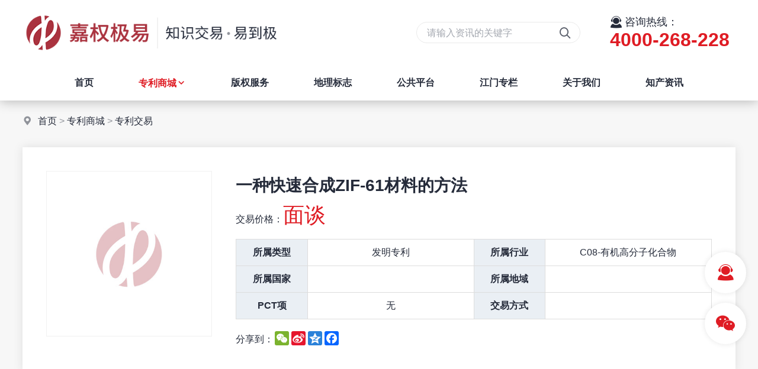

--- FILE ---
content_type: text/html; Charset=utf-8
request_url: https://www.jiaquanjy.cn/patent/patent-barter/7798.html
body_size: 15760
content:

<!DOCTYPE html PUBLIC "-//W3C//DTD XHTML 1.0 Transitional//EN" "http://www.w3.org/TR/xhtml1/DTD/xhtml1-transitional.dtd">
<html xmlns="http://www.w3.org/1999/xhtml">
<head>
<meta http-equiv="Content-Type" content="text/html; charset=utf-8" />
<title>一种快速合成ZIF-61材料的方法--专利交易--嘉权专利商标事务所</title>
<meta name="description" content="一种快速合成ZIF-61材料的方法--专利交易--嘉权专利商标事务所" />
<meta name="keywords" content="一种快速合成ZIF-61材料的方法--专利交易--嘉权专利商标事务所" />
<meta name="robots" content="all" />
<meta name="viewport" content="width=device-width, user-scalable=no, initial-scale=1.0, maximum-scale=1.0">
<meta name="renderer" content="webkit">
<meta http-equiv="X-UA-Compatible" content="IE=edge,Chrome=1" />
<meta http-equiv="X-UA-Compatible" content="IE=9" />
<link rel="shortcut icon" href="/img/favicon.png">
<!--
<link rel="preconnect" href="https://fonts.googleapis.com">
<link rel="preconnect" href="https://fonts.gstatic.com" crossorigin>
<link href="https://fonts.googleapis.com/css2?family=Alata:ital,wght@0,100;0,300;0,400;0,500;0,600;1,100&display=swap" rel="stylesheet">
-->
<link type="text/css" href="/libs/css/common.css?v=20250113" rel="stylesheet" />
<link type="text/css" href="/libs/css/style.css?v=20250113" rel="stylesheet" />
<link type="text/css" href="/libs/css/public_common.css?v=20250113" rel="stylesheet" />
<link type="text/css" href="/libs/css/animate.min.css?v=20250113" rel="stylesheet" />
<link type="text/css" href="/libs/css/iconfont.css?v=20250113" rel="stylesheet" />
<link type="text/css" href="/libs/css/swiper.min.css?v=20250113" rel="stylesheet" />
<link type="text/css" href="/libs/plugin/share/share.min.css?v=20250113" rel="stylesheet" />
<script type="text/javascript" src="/libs/js/jquery-3.6.0.min.js?v=20250113"></script>
<script type="text/javascript" src="/libs/js/accordion.js?v=20250113"></script>
<script type="text/javascript" src="/libs/js/common.js?v=20250113"></script>
<script type="text/javascript" src="/libs/js/cart.js?v=20250113"></script>
<script type="text/javascript" src="/libs/js/public_function.js?v=20250113"></script>
<script type="text/javascript" src="/libs/js/swiper.min.js?v=20250113"></script>
<script type="text/javascript" src="/libs/js/jquery.superslide.js?v=20250113"></script>
<script type="text/javascript" src="/libs/js/jquery-qrcode.js?v=20250113"></script>
<script type="text/javascript" src="/libs/plugin/layer/layer.js?v=20250113"></script>
<link type="text/css" href="/libs/plugin/fancybox/jquery.fancybox.css?v=20250113" rel="stylesheet" />
<script type="text/javascript" src="/libs/plugin/fancybox/jquery.fancybox.js?v=20250113"></script>


</head>

<body>

<div class="header">
    <div class="header2"> 
        <div class="container">
            <div class="header2_1"><a href="/index.html" title="嘉权专利商标事务所"><img src="/img/logo.png" /><img src="/img/logo_txt.png" class="hidden-xs" /></a></div>
            <div class="header2_3 flex">
                <div class="pc_find visible-md visible-lg">
                	<form id="findform" name="findform" method="get" action="/search.html" onSubmit="return find_isok(this);">
                      <div class="find flex">
                        <input name="keyword" type="text" id="keyword" value="" maxlength="50" placeholder="请输入资讯的关键字" autocomplete="off" class="find_txt shadow_none" />
                        <button type="submit"><em class="iconfont icon-find2"></em></button>
                        <em class="iconfont icon-guanbi1 close_top_find"></em>
                      </div>
                    </form>
                </div>
                <div class="tel setp hidden-xs">
                	<p><em class="iconfont icon-kefu2"></em> 咨询热线：</p>
                    <h2>4000-268-228</h2>
                </div>
                <div class="hidden-md hidden-lg"><a href="javascript:;" class="top_find_bt"><em class="iconfont icon-find2"></em></a></div>
                <div class="visible-xs"><a href="javascript:;" class="open_m_menu"><em class="iconfont icon-daohang"></em></a></div>
            </div> 
        </div>
    </div> 
    
    <div class="header3"> 
        <div class="container flex flex_justify_c">
            <ul class="main_menu hidden-xs">
                <li class="nli"><a href="/index.html" title="首页">首页</a></li>
                <li class="nli on"><a href="javascript:;" title="专利商城">专利商城<em class="iconfont icon-arrow-down"></em></a><ul class="sub shadow1" style="width:150px;margin-left:-75px;"><li><a href="/patent/patent-barter.html" title="专利交易"><em class="iconfont icon-arrow-right"></em>专利交易</a></li><li><a href="/patent/patent-licence.html" title="专利许可"><em class="iconfont icon-arrow-right"></em>专利许可</a></li><li><a href="/patent/patent-school.html" title="高校院所专利"><em class="iconfont icon-arrow-right"></em>高校院所专利</a></li></ul></li>
                <!--<li class="nli"><a href="/trademark.html" title="商标交易">商标交易</a></li>-->
                <li class="nli"><a href="/copyright.html" title="版权服务">版权服务</a></li>
                <li class="nli"><a href="/indication.html" title="地理标志">地理标志</a></li>
                <li class="nli"><a href="/platform.html" title="公共平台">公共平台</a></li>
                <li class="nli"><a href="/jiangmen.html" title="江门专栏">江门专栏</a></li>
                <li class="nli"><a href="/about.html" title="关于我们">关于我们</a></li>
                <li class="nli"><a href="/news.html" title="知产资讯">知产资讯</a></li>
            </ul>
            <script language="javascript">
                jQuery(".main_menu").slide({type:"menu", titCell:".nli", targetCell:".sub",effect:"fade",delayTime:300,triggerTime:0,returnDefault:true});
            </script>
        </div>
    </div>
   
    <div class="header_find2 csshide top_find_content">
        <div class="flex flex_align_c">
            <div class="container m_find"></div>
        </div>
    </div>
    
</div>
<div class="header_back visible-xs"></div><div class="location"><div class="container"><i class="iconfont icon-address"></i> <a href="/index.html">首页</a> &gt; <a href="/patent.html">专利商城</a> &gt; <a href="/patent/patent-barter.html">专利交易</a></div></div>
<div class="page_content2">
    <div class="container">
        <div class="prod_detail"><div class="prod_detail_1 bg1 shadow1 flex"><div class="l"><div class="prod_detail_photo3"><div class="big"><img src="/img/nopic.jpg"></div></div></div><div class="r"><div class="name fs3">一种快速合成ZIF-61材料的方法</div><div class="price">交易价格：<span class="fs1">面谈</span></div><div class="tab flex"><div class="th">所属类型</div><div class="td">发明专利</div><div class="th">所属行业</div><div class="td">C08-有机高分子化合物</div><div class="th">所属国家</div><div class="td"></div><div class="th">所属地域</div><div class="td"></div><div class="th">PCT项</div><div class="td">无</div><div class="th">交易方式</div><div class="td"></div></div><div class="share"><div class="fen_xiang flex"><div class="fen_xiang1">分享到：</div><div class="fen_xiang2"><script type="text/javascript" charset="utf-8" src="https://f.3388903.com/share.js?lang=cn&size=24"></script></div></div></div></div></div><div class="blank_row"></div><div class="prod_detail_2 bg1 shadow1"><div class="prod_intro"><div class="hd"><ul class="flex flex_nowarp"><li>专利详情</li><li>专利摘要</li><li>主权利要求</li><li>优先权项</li><li>PCT项</li></ul></div><div class="bd"><div class="content setimg"><div class="tab_par flex"><div class="item two"><label>申请号：</label>CN2017102902884</div><div class="item two"><label>申请日：</label>2017-04-28</div><div class="item two"><label>公开号：</label></div><div class="item two"><label>公开日：</label></div><div class="item two"><label>授权日：</label></div><div class="item two"><label>授权公告日：</label></div><div class="item"><label>所属类型：</label>发明专利</div><div class="item"><label>国别省市：</label></div><div class="item"><label>发明名称：</label>一种快速合成ZIF-61材料的方法</div><div class="item"><label>国际分类号：</label></div><div class="item"><label>范畴分类号：</label></div><div class="item"><label>发明人：</label>华南理工大学</div><div class="item"><label>法律状态：</label>已授权</div><div class="item"><label>交易方式：</label></div></div></div><div class="content setimg"><p>本发明公开了一种快速合成ZIF?61材料的方法，使用该方法可以成功的将合成时间降低至1分钟。该合成方法包括如下步骤：分别将Zn(NO3)2·6H2O、咪唑和2?甲基咪唑溶于甲醇中搅拌，使其充分溶解；将模板剂N,N,N,N?四甲基己二胺加入混合溶液中，搅拌；将所得产物抽滤，放入真空干燥箱中干燥，得到产物ZIF?61材料。本发明通过加入N,N,N,N?四甲基己二胺作为模板剂，不仅操作简便，条件温和，同时大大的缩短了合成时间，提高了时空产率。</p><div class="clear"></div></div><div class="content setimg"><p></p><div class="clear"></div></div><div class="content setimg"><p></p><div class="clear"></div></div><div class="content setimg"><p></p><div class="clear"></div></div></div></div><div class="more"><a href="/patent/patent-barter.html" title="返回" class="btn1 r5">返回</a></div></div>
    	<script language="javascript">jQuery(".prod_intro").slide({trigger:"click"});</script>
    </div>
    </div>
</div>


<!--底部-->
<div class="foot1 shadow1">
    <div class="container flex">
        <div class="foot1_2">
            <div class="menu flex movex">
				<div class="item">
                    <div class="title"><a href="/index.html" title="首页">首页</a></div>
                    <div class="foot_prod flex">
                        <ul>
                            <li><a href="/patent.html" title="专利商城">专利商城</a></li>
                            <!--<li><a href="/trademark.html" title="商标交易">商标交易</a></li>-->
                            <li><a href="/copyright.html" title="版权服务">版权服务</a></li>
                            <li><a href="/indication.html" title="地理标志">地理标志</a></li>
                            <li><a href="/platform.html" title="公共平台">公共平台</a></li>
                        </ul>
                        <ul>
                            <li><a href="/jiangmen.html" title="江门专栏">江门专栏</a></li>
                            <li><a href="/about.html" title="关于我们">关于我们</a></li>
                            <li><a href="/news.html" title="知产资讯">知产资讯</a></li>
                        </ul>
                    </div>
                </div>
				<div class="item">
                    <div class="title"><a href="/patent.html" title="专利商城">专利商城</a></div>
                	<ul><li><a href="/patent/patent-barter.html" title="专利交易">专利交易</a></li><li><a href="/patent/patent-licence.html" title="专利许可">专利许可</a></li><li><a href="/patent/patent-school.html" title="高校院所专利">高校院所专利</a></li></ul>
                </div>
            </div>
        </div>  
        <div class="foot1_3">
            <div class="info setp">
                <div class="title">联系方式</div>
            	<p>咨询热线：020-38033421<br/></p><p>传真号码：020-38061201</p><p>电子邮箱：jm@jiaquanip.cn</p>
            </div>
        </div>
        <div class="foot1_1">
        	<div>
                <div class="logo"><img src="/upfile/image/bb73f2023abe2c8d6b969d134f72603a.png" /></div>
                <div class="txt">关注嘉权专利商标事务所</div>
            </div>
        </div>
    </div>
</div>
<div class="foot2">
    <div class="container setp">
    	<p>Copyright © 江门嘉权知识产权运营有限公司 All Rights Reserved.&nbsp; &nbsp; <a href="https://beian.miit.gov.cn/" target="_blank">粤ICP备2023151901号</a></p>
    </div>
</div>



<!--手机底部工具栏-->
<div class="m_bottm_menu visible-xs">
	<div class="flex">
        <div class="item"><a href="/index.html"><em class="iconfont icon-home"></em>首页</a></div>
        <div class="item"><a href="tel:4000-268-228"><em class="iconfont icon-tel"></em>电话</a></div>
        <div class="item"><a href="/maps.html"><em class="iconfont icon-address"></em>地图</a></div>
        <div class="item"><a href="javascript:;" class="open_m_menu"><em class="iconfont icon-daohang"></em>栏目</a></div>
    </div>
</div>

<!--手机导航栏-->
<div class="m_nav_back"></div>
<div class="m_nav">
  <div class="close"><a class="close_m_menu"><em class="iconfont icon-guanbi1"></em></a></div>
  <div class="panel">
    <div class="lang m_lang"></div>
    <div class="m_user_info"></div>
    <ul class="m_menu">
        <li><a href="/index.html" title="首页">首页</a></li>
        <li><a href="#" title="专利商城">专利商城</a><ul><li class="active"><a href="/patent/patent-barter.html" title="专利交易"><em class="iconfont icon-arrow-right"></em>专利交易</a></li><li><a href="/patent/patent-licence.html" title="专利许可"><em class="iconfont icon-arrow-right"></em>专利许可</a></li><li><a href="/patent/patent-school.html" title="高校院所专利"><em class="iconfont icon-arrow-right"></em>高校院所专利</a></li></ul></li>
        <!--<li><a href="/trademark.html" title="商标交易">商标交易</a></li>-->
        <li><a href="/copyright.html" title="版权服务">版权服务</a></li>
        <li><a href="/indication.html" title="地理标志">地理标志</a></li>
        <li><a href="/platform.html" title="公共平台">公共平台</a></li>
        <li><a href="/jiangmen.html" title="江门专栏">江门专栏</a></li>
        <li><a href="/about.html" title="关于我们">关于我们</a></li>
        <li><a href="/news.html" title="知产资讯">知产资讯</a></li>
    </ul>
  </div>
</div>    

<div class="fixed_tools">
	<ul>
		<li class="tools">
			<i class="iconfont icon-kefu2"></i>
					<span class="none">
		<div class="poptoolover fadeInLeft15 tool_over_txt">
			<a href="tel:4000-268-228"><em class="iconfont icon-tel color3"></em> 4000-268-228</a>
				</div>
			</span>
		</li>
		<li class="tools">
			<i class="iconfont icon-weixin"></i>
			<span class="none">
				<div class="poptoolover fadeInLeft15 tool_over_qrcode setimg2"><img src="/upfile/image/562a18910ceb0bc6e7f74ed2ee2b1316.jpg" /><br/>扫描二维码，免费咨询</div>
			</span>
		</li>
		<li class="tools"><div class="totop" style="display:none;"><i class="iconfont icon-top animation"></i></div></li>
	</ul>
</div>
<link type="text/css" href="/libs/plugin/photoswipe/photoswipe.css?v=20250113" rel="stylesheet" />
<link type="text/css" href="/libs/plugin/photoswipe/default-skin.css?v=20250113" rel="stylesheet" />
<script type="text/javascript" src="/libs/plugin/photoswipe/photoswipe.min.js?v=20250113"></script>
<script type="text/javascript" src="/libs/plugin/photoswipe/photoswipe-ui-default.js?v=20250113"></script>
<script type="text/javascript" src="/libs/plugin/photoswipe/photoswipe-run.js?v=20250113"></script>

</body>
</html>


--- FILE ---
content_type: text/css
request_url: https://www.jiaquanjy.cn/libs/css/style.css?v=20250113
body_size: 100223
content:
@charset "utf-8";
/* CSS Document */
body{ 
	margin:0;
	padding:0;
	background-color:#f7f7f7;
}
body,td,th,input,textarea,select {
	font-size: 14px;
	color:#252b3a;
	line-height:1.8;
	font-family: "Microsoft Yahei","微软雅黑", Arial, Helvetica, sans-serif;  /*'Alata', */
}
/*div{-webkit-transform:translateZ(0);}*/
.font1{ font-family: Arial, Helvetica, sans-serif}
@media (min-width: 992px) {
	body,td,th,input,textarea,select { font-size:16px;}
}
a{color:#252b3a; text-decoration:none; position:relative;}
a:hover{color:#df1c24; text-decoration:none;}
a,i,em,.animation{
	transition: all 0.25s ease-in-out;
	-webkit-transition: all 0.25s ease-in-out;
	-moz-transition: all 0.25s ease-in-out;
	-o-transition: all 0.25s ease-in-out;
	-ms-transform: all 0.25s ease-in-out;
}

.shadow1{-webkit-box-shadow:0 0 8px rgba(0,0,0,0.1); -moz-box-shadow:0 0 8px rgba(0,0,0,0.1); box-shadow:0 0 8px rgba(0,0,0,0.1);}
@media (min-width: 768px) {
	.shadow1{-webkit-box-shadow:0 0 16px rgba(0,0,0,0.1); -moz-box-shadow:0 0 16px rgba(0,0,0,0.1); box-shadow:0 0 16px rgba(0,0,0,0.1);}
}
.shadow_none{-webkit-box-shadow:none !important; -moz-box-shadow:none !important; box-shadow:none !important;}


input,select,textarea{box-sizing: border-box;-webkit-box-sizing: border-box;-moz-box-sizing: border-box; outline:none;border:solid 1px #cbcbcb;transition: all 0.25s ease-in-out; -webkit-transition: all 0.25s ease-in-out; -moz-transition: all 0.25s ease-in-out; -o-transition: all 0.25s ease-in-out; -ms-transform:: all 0.25s ease-in-out;}
input[type=text]:focus,
input[type=password]:focus,
input[type=email]:focus,
select:focus,
textarea:focus{ border-color:#df1c24;-webkit-box-shadow:2px 2px 6px rgba(0,90,180,0.2); -moz-box-shadow:2px 2px 6px rgba(0,90,180,0.2); box-shadow:0 0 6px rgba(0,90,180,0.2);}
input[type=checkbox]{transform:scale(1.3); margin:3px;}
textarea{ resize:none;}


/*输入框提示样式*/
input::-webkit-input-placeholder, textarea::-webkit-input-placeholder { color: #a3a7af; font-size:14px;} 
input::-moz-placeholder, textarea::-moz-placeholder { color: #a3a7af; font-size:14px;} 
input::-moz-placeholder, textarea::-moz-placeholder { color: #a3a7af; font-size:14px;} 
input::-ms-input-placeholder, textarea::-ms-input-placeholder {color: #a3a7af; font-size:14px;} 
@media (min-width: 992px) {
	input::-webkit-input-placeholder, textarea::-webkit-input-placeholder { font-size:16px;} 
	input::-moz-placeholder, textarea::-moz-placeholder { font-size:16px;} 
	input::-moz-placeholder, textarea::-moz-placeholder { font-size:16px;} 
	input::-ms-input-placeholder, textarea::-ms-input-placeholder { font-size:16px;} 
}



/*顶部*/
.header_back{ height:60px;}
.header{ background-color:#FFF; position:relative; z-index:99997; width:100%; -webkit-transform:translateZ(0); -webkit-box-shadow:0 0 20px rgba(0,0,0,0.3); -moz-box-shadow:0 0 20px rgba(0,0,0,0.3); box-shadow:0 0 20px rgba(0,0,0,0.3);}

.header2{}
.header2>div{ position:relative;}
.header2_1{}
.header2_1 img{ height:60px;}
.header2_3{ position:absolute; right:0; top:0; line-height:30px;}
.header2_3 em{ font-size:24px; line-height:90px; vertical-align:middle; position:relative;}
.header2_3 a{ padding:0 10px; display:inline-block;}
.header2_3 .tel{ margin:13px 10px 0; font-size:18px;}
.header2_3 .tel em{ font-size:20px; line-height:16px;}
.header2_3 .tel h2{ color:#df1c24; font-size:26px; margin:0; padding:0;}
@media (min-width: 768px) {
	.header2_1 img{ height:90px; padding:5px 0;}
}
@media (min-width: 992px) {
	.header2_1 img{ padding:0;}
}
@media (min-width: 1200px) {
	.header2_1 img{ height:110px; padding:10px 0;}
	.header2_3{ top:10px;}
	.header2_3>div{ padding:0 10px;}
	.header2_3 .tel{ margin:12px 0 0;}
	.header2_3 .tel h2{ font-size:32px;}
}
@media (min-width: 1500px) {
	.header2_1 img{ padding:0;}
}
@media (max-width: 767px) {
	.header{ position:fixed;}
	.header2_3 em{ font-size:24px; line-height:60px;}
}

.header3{ background-color:#FFF;}
@media (min-width: 992px) {
}
@media (min-width: 1200px) {
}
@media (min-width: 1500px) {
}


/*顶部搜索*/
.header_find{ position:absolute; z-index:99999; right:10px; top:55px; width:60%;}
.header_find .find{ width:100%; height:36px; background-color:#FFF; padding:0 10px 0 15px;-moz-border-radius:36px; border-radius:36px;}
.header_find .find_txt{ border:0; width:calc(100% - 30px); height:36px; line-height:36px; outline:none;}
.header_find button{ width:30px; height:36px; border:0; padding:0; background-color:transparent; cursor:pointer; outline:none;}
.header_find button em{ font-size:20px; line-height:30px; color:#df1c24;}
@media (min-width: 768px) {
	.header_find{ top:48px; width:360px; right:-10px;}
	.header_find .find{}
}
@media (min-width: 1200px) {
	.header_find{ top:55px;}
	.header_find .find{ width:360px;}
}

/*顶部搜索2*/
.header_find2{ position:absolute; z-index:99999; left:0; top:0; width:100%; height:100%;}
.header_find2>div{ background-color:#FFF; padding:0; width:100%; height:100%;}
.header_find2 .find{ position:relative;}
.header_find2 .find:before{ content: ""; width:2px; height:40%; background-color:#df1c24; position:absolute; left:0; top:30%;}
.header_find2 em{ line-height:60px; width:40px; text-align:center; cursor:pointer; display:inline-block;}
.header_find2 .find_txt{ background-color:transparent; border:0; width:calc(100% - 80px); padding:0 10px 0 20px; outline:none;}
.header_find2 button{ border:0; padding:0; background-color:transparent; cursor:pointer; outline:none;}
.header_find2 button em{ font-size:22px;}
.header_find2 .close_top_find{ font-size:18px;}
@media (min-width: 768px) {
	.header_find2 .find:before{ height:50%; top:25%;}
	.header_find2 button em{ font-size:26px;}
}

/*顶部搜索电脑版*/
.pc_find{ position:relative; z-index:99999; margin:27px 30px 0 0;}
.pc_find .find{ height:36px; border:solid 1px #eaeaea; background-color:#FFF; padding:0 10px 0 15px;-moz-border-radius:36px; border-radius:36px;}
.pc_find .find_txt{ border:0; width:15vw; height:36px; line-height:36px; background-color:transparent; outline:none;}
.pc_find button{ width:30px; height:36px; border:0; padding:0; background-color:transparent; cursor:pointer; outline:none;}
.pc_find button em{ font-size:20px; line-height:30px; color:#595e6a;}
.pc_find .close_top_find{ display:none;}
@media (min-width: 1200px) {
	.pc_find{ margin:27px 30px 0 0;}
	.pc_find .find_txt{ width:220px;}
}




/*顶部图标*/
.header .icon_menu{ padding-left:5px;}
.header .icon_menu a{ padding:0 8px; display:inline-block;}
.header .icon_menu em{ font-size:24px; line-height:60px; position:relative;}
@media (min-width: 768px) {
	.header .icon_menu{ padding-left:0px;}
}


/*主菜单*/
.main_menu{ position:relative; z-index:1; display:inline-block; z-index:999; margin:0 -14px;}
.main_menu .nli{ float:left; position:relative; display:inline;}
.main_menu .nli>a{ display:block; height:50px; line-height:50px; font-size:15px; padding:0 14px; color:#252b3a; text-transform:uppercase; font-weight:bold;}
.main_menu .nli>a:hover{-moz-transform:translateY(-5px); -webkit-transform:translateY(-5px); -o-transform:translateY(-5px); -ms-transform:translateY(-5px); transform: translateY(-5px);}
.main_menu .on>a, .main_menu .on>a em{color:#df1c24;}
@media (min-width: 992px) {
	.main_menu{ margin:0 -26px;}
	.main_menu .nli>a{ padding:0 26px;}
}
@media (min-width: 1200px) {
	.main_menu{ margin:0 -38px;}
	.main_menu .nli>a{ font-size:16px; height:60px; line-height:60px; padding:0 38px;}
}
@media (min-width: 1500px) {
	.main_menu{ margin:0 -50px;}
	.main_menu .nli>a{ font-size:18px; padding:0 50px;}
}

.main_menu .sub{ display:none; left:50%; top:50px; position:absolute; background-color:rgba(51,51,51,0.95); text-align:left;}
.main_menu .sub li{}
.main_menu .sub a{ position:relative; display:block; line-height:20px; color:#FFF; font-size:14px; padding:10px 12px 10px 28px; text-align:left;}
.main_menu .sub a:hover{ background-color:#df1c24 ; color:#FFF; padding:10px 12px 10px 33px;}
.main_menu .sub em{ margin-right:5px; position:absolute; margin-left:-20px;}
@media (min-width: 992px) {
	.main_menu .sub a{ font-size:15px;}
}
@media (min-width: 1200px) {
	.main_menu .sub{ top:60px;}
	.main_menu .sub a{ font-size:16px;}
}


/*子菜单*/
.sub_content{ padding:20px 0 0;}
.sub_content .sub_menu{ width:100%; padding:12px 0 0;}
.sub_content .sub_menu ul{ margin:-5px;}
.sub_content .sub_menu li{ margin:5px;}
.sub_content .sub_menu a{ background-color:#f1f1f1; padding:5px 20px; display:block;}
.sub_content .sub_menu a:hover,
.sub_content .sub_menu li.active a,
.sub_content .sub_menu li.active a:hover{ background-color:#df1c24; color:#FFF;}
.sub_content .sub_location{ width:100%; line-height:1.4; color:#90939a;}
.sub_content .sub_location i{ color:#90939a; margin-right:6px;}
.sub_content .sub_location a:hover{ text-decoration:underline;}
@media (min-width: 768px) {
	.sub_content .sub_menu{ width:70%; padding:0;}
	.sub_content .sub_location{ width:30%; text-align:right;}
}
@media (min-width: 1200px) {
	.sub_content .sub_menu ul{ margin:-5px -8px;}
	.sub_content .sub_menu li{ margin:5px 8px;}
	.sub_content .sub_menu a{ padding:8px 30px;}
}


/*底部*/
.foot1{ background-color:#181c29;}
.foot1, .foot1 h2{ font-size:14px; color:#cdcecf;}
.foot1 h2{}
.foot1 a{ color:#cdcecf; display:inline-block;}
.foot1 a:hover{ color:#df1c24; }
.foot1 .title{ color:#FFF; margin-bottom:10px; text-transform:uppercase; font-weight:bold; font-size:18px; position:relative; padding-bottom:5px;}
.foot1 .title:after{ width:40px; height:1px; position:absolute; left:0; bottom:0; content:""; background-color:#FFF;}
.foot1 .title a{ color:#FFF;}
.foot1 .title a:hover{ color:#df1c24; }
.foot1>div{ padding:10px 0 20px; max-width:1480px;}
.foot1_1{ width:40%; padding-top:25px;}
.foot1_1>div{ text-align:center;}
.foot1_1 .logo{}
.foot1_1 .logo img{ width:100%; max-width:100px;}
.foot1_1 .txt{ padding:10px 0 0;}
.foot1_1 .share{ padding:10px 0 0;}
.foot1_2{ width:100%; padding-top:20px;}
.foot1_2 .item{ padding:0 5px; width:40%;}
.foot1_2 .item a{ line-height:1.4; padding:2px 0;}
.foot1_2 .item:nth-child(1){ width:60%;}
.foot1_2 ul li{ padding:2px 0;}
.foot1_2 .fen_xiang{ padding:5px;}
.foot1_3{ width:60%; padding-right:10px; padding-top:20px;}
.foot1_3 h2{ margin:0 0 5px; font-weight:normal;}
@media (min-width: 768px) {	
	.foot1_1{ width:20%;}
	.foot1_2{ width:50%;}
	.foot1_2 .item{ padding:0 10px;}
	.foot1_2 .fen_xiang{ padding:10px 10px;}
	.foot1_3{ width:30%;}
}
@media (min-width: 992px) {
	.foot1, .foot1 h2{ font-size:16px;}
	.foot1>div{ padding:30px 0;}
	.foot1_1{ width:20%; padding-top:8px;}
	.foot1_1>div{ max-width:300px;}
	.foot1_1 .logo img{ max-width:120px;}
	.foot1_2{ width:45%; padding-top:0;}
	.foot1_3{ width:35%; padding:0 6%; border-left:solid 1px #464954;}
}
@media (min-width: 1200px) {
	.foot1_1 .logo img{ max-width:140px;}
	.foot1_2{ padding:0px 2%;}
	.foot1_2 .item{ padding:0 20px;}
	.foot1_2 .fen_xiang{ padding:10px 20px;}
}
@media (min-width: 1500px) {	
	.foot1_1{ width:22%;}
	.foot1_1 .logo img{ max-width:160px;}
	.foot1_2{ width:50%;}
	.foot1_3{ width:28%;}
}
.foot_prod ul{ width:50%;}
.foot_prod ul li{ padding-right:5%;}


.foot2{ color:#cdcecf; border-top:solid 1px #464954; padding:12px 0; background-color:#181c29; margin-bottom:60px; text-align:center;}
.foot2 a{ color:#cdcecf; display:inline-block;}
.foot2 a:hover{ color:#df1c24; }
@media (min-width: 768px) {	
	.foot2{ margin-bottom:0;}
}

.platform{ margin:15px 0 0;}
.platform a{ margin:0 3px; text-align:center; width:26px; height:26px; padding:0; display:inline-block; -moz-border-radius:26px; border-radius:26px;}
.platform em{ color:#FFF; font-size:28px; line-height:26px;}
.platform a:hover{}
.platform a:hover em{ color:#df1c24;}


/*自定义下拉列表*/
.cus_select{ width:240px; margin:0 auto; position:relative; text-align:left;}
.cus_select .cus_select_title{ position:relative; line-height:40px; padding:0 10px; border:solid 1px rgba(255,255,255,0.3); display:block; cursor:pointer;}
.cus_select .cus_select_title.up{}
.cus_select .cus_select_title:after{ font-family: "iconfont" !important; content: "\e745"; font-size:22px; position:absolute; right:10px;}
.cus_select .cus_select_content{ position:absolute; left:0; bottom:46px; background-color:rgba(0,0,0,0.5); width:100%; border:solid 1px rgba(255,255,255,0.3); max-height:300px; overflow:auto; display:none;}
.cus_select .cus_select_content a{ display:block; line-height:22px; padding:10px;}


/*右边浮动留言*/
.fixed_feedback{ position:fixed; bottom:15%; width:300px; right:-310px; bottom:70px; z-index: 99998; -moz-border-radius:8px; border-radius:8px; -webkit-box-shadow:0 0 20px rgba(0,0,0,0.15); -moz-box-shadow:0 0 20px rgba(0,0,0,0.15); box-shadow:0 0 20px rgba(0,0,0,0.15);}
.fixed_feedback .title{ width:100%; height:46px; line-height:46px; padding:0 12px; color:#FFF; background-color:#df1c24; -moz-border-radius:8px 8px 0 0; border-radius:8px 8px 0 0; }
.fixed_feedback .title a{ float:right;}
.fixed_feedback .title a em{ color:#FFF;}
.fixed_feedback .content{ padding:10px 20px 20px; background-color:#FFF; -moz-border-radius:0 0 8px 8px; border-radius:0 0 8px 8px;}



/*手机底部样式*/
.m_bottm_menu{ background-color:#df1c24; color:#FFF;}
.m_bottm_menu .item{ width:25%;}
.m_bottm_menu .item a{ color:#FFF;}

/*手机版菜单*/
.m_nav_back{height:100%;width:100%;position:fixed;background-color:#000;z-index:99998;top:0;left:-100%;filter:alpha(opacity=30);-moz-opacity:0.3;-khtml-opacity:0.3;opacity:0.3;}
.m_nav_back.menu_is_open{left:0;}
.m_nav{height:100%;width:90%;max-width:360px;overflow:hidden;background-color:#FFF;position:fixed;z-index:99999;top:0;left:-360px;display:inline-block;}
.m_nav.menu_is_open{left:0;-webkit-transform: translateX(0);-moz-transform: translateX(0);-ms-transform: translateX(0);-o-transform: translateX(0);transform: translateX(0)}
.m_nav .close{ position:absolute; right:0px; top:0px; cursor:pointer; z-index:1;}
.m_nav .close em{ font-size:18px; width:50px; height:50px; line-height:50px; display:inline-block; text-align:center;}
.m_nav .panel{ height:100%; overflow:auto; padding:30px 20px;}
.m_nav .panel .lang{}
.m_nav .panel .lang a{ display:inline-block; padding:5px; margin:10px;}
.m_nav .panel .lang a img{ vertical-align:middle; margin-right:4px;}
.m_nav .panel .m_user_info{ margin:10px; text-align:center;}
.m_nav .panel .m_user_info a{ display:inline-block;}
.m_nav .panel .m_menu{}
.m_nav .panel .m_menu a{display:block;text-decoration:none;}
/*一级*/
.m_nav .panel .m_menu>li{ border-bottom:solid 1px #efefef;}
.m_nav .panel .m_menu>li>a{ font-weight:bold;font-size:16px;padding:12px 5px;}
/*二级*/
.m_nav .panel .m_menu ul{display:none;padding:0 0 10px;}
.m_nav .panel .m_menu ul a{ font-size:15px;padding:3px 5px;}
/*三级*/
.m_nav .panel .m_menu ul ul{padding-left:10px; padding-bottom:8px;}
.m_nav .panel .m_menu ul ul a{ font-size:14px;padding:1px 5px;}
/*四级*/
.m_nav .panel .m_menu ul ul ul a{ font-size:13px;}
.m_nav span{float:right;margin-top:1px; font-weight:normal; color:#dddddd;}
.m_nav .active a{color:#df1c24;}




/*共用*/
.page_content{ padding:20px 0;}
.page_content2{ padding:20px 0;}
.bg1{ background-color:#FFF;}
.blank_row{ height:20px;}
.blank_row2{ height:15px;}
.left{ width:100%;}
.right{ width:100%;}
.title1{ color:#FFF; font-weight:bold; text-transform:uppercase; letter-spacing:3px;}
.title1 span{ position:relative; display:inline-block; padding:0 15px 0 19px;}
.title1 span:before, .title1 span:after{ background-image:url(../../img/title_bg1.png); background-size:cover; top:50%; right:-90px; width:90px; height:10px; margin-top:-5px; content:""; display:inline-block; position:absolute;}
.title1 span:before{ left:-90px; transform:rotate(180deg);}
.title1.red{ color:#df1c24;}
.title1.red span:before, .title1.red span:after{ background-image:url(../../img/title_bg2.png);}
.title2{ text-align:center;}
.title2 h2{ margin:-24px 0 0; color:#FFF; font-size:20px;}
.title2 h3{ margin:0; color:rgba(255,255,255,0.6); font-size:22px;}
.mt1{ margin-top:15px;}
.mt2{ margin-top:10px;}
.btn1{ border:solid 1px #df1c24; background-color:#df1c24; color:#FFF; padding:4px 20px; display:inline-block; font-size:16px; cursor:pointer;}
.btn1:hover{ background-color:#FFF; color:#df1c24;}
.btn1.small{ padding:3px 15px; font-size:14px;}
.fs1{ font-size:22px; line-height:1.4;}
.fs2{ font-size:20px;}
.fs3{ font-size:18px;}
.fs4{ font-size:18px;}
.icon_hot1{ margin-left:5px;}
.icon_hot2{ margin-right:5px;}
.no_data{ text-align:center; padding:50px 0;}
@media (min-width: 768px) {
	.page_content{ padding:20px 0;}
	.page_content2{ padding:20px 0;}
	.blank_row{ height:20px;}
	.blank_row2{ height:15px;}
	.title1 span{ padding:0 30px 0 34px;}
	.title1 span:before, .title1 span:after{ right:-130px; width:130px; height:14px; margin-top:-7px;}
	.title1 span:before{ left:-130px;}
	.title2 h2{ margin:-32px 0 0; font-size:24px;}
	.title2 h3{ font-size:30px;}
	.mt1{ margin-top:20px;}
	.mt2{ margin-top:15px;}
	.btn1{ padding:6px 28px;}
	.fs1{ font-size:26px;}
	.fs2{ font-size:24px;}
	.fs3{ font-size:22px;}
	.fs4{ font-size:20px;}
}
@media (min-width: 992px) {	
	.page_content{ padding:40px 0;}
	.page_content2{ padding:30px 0 40px;}
	.blank_row{ height:40px;}
	.blank_row2{ height:20px;}
	.title1{ padding-bottom:10px;}
	.title1 span:after{}
	.left{ width:240px;}
	.right{ width:calc(100% - 240px); margin-top:0; padding-left:30px;}
	.mt1{ margin-top:25px;}
	.mt2{ margin-top:20px;}
	.btn1{ padding:6px 30px; font-size:18px;}
	.btn1.small{ padding:5px 20px; font-size:16px;}
	.fs1{ font-size:32px;}
	.fs2{ font-size:30px;}
	.fs3{ font-size:28px;}
	.fs4{ font-size:24px;}
}
@media (min-width: 1200px) {
	.left{ width:270px;}
	.right{ width:calc(100% - 270px); margin-top:0; padding-left:50px;}
	.title2 h2{ margin:-42px 0 0; font-size:30px;}
	.title2 h3{ font-size:35px;}
	.fs1{ font-size:36px;}
}
@media (min-width: 1500px) {
	.page_content{ padding:50px 0;}
	.page_content2{ padding:30px 0 50px;}
	.blank_row{ height:50px;}
	.blank_row2{ height:30px;}
}


/*广告位置*/
.gg_list1{}
.gg_list1 .item{ margin-top:6px;}
.gg_list1 .item:first-child{ margin-top:0;}
.gg_list2{ margin:-3px; padding:6px 0 0;}
.gg_list2 .item{ width:50%; padding:3px;}
@media (min-width: 768px) {
	.gg_list1 .item{ margin-top:10px;}
	.gg_list2{ margin:-5px; padding:10px 0 0;}
	.gg_list2 .item{ padding:5px;}
}
@media (min-width: 992px) {	
	.gg_list1 .item{ margin-top:20px;}
	.gg_list2{ margin:-10px; padding:20px 0 0;}
	.gg_list2 .item{ padding:10px;}
}



/*友情链接*/
.link{ background-color:rgba(255,255,255,0.6); padding:20px 15px 15px;}
.link1{ line-height:30px;}
.link1 .n1{ font-size:30px;}
.link1 .n2{ background-color:#252b3a; color:#FFF; display:inline-block; padding:0 10px; margin-left:8px;}
.link2{ width:100%; margin:5px -10px 0;}
.link2 li{ display:inline-block;}
.link2 li a{ display:inline-block; padding:5px 10px 5px;}
@media (min-width: 768px) {
	.link{ padding:20px 30px;}
	.link1{ width:150px; margin-top:4px;}
	.link2{ width:calc(100% - 150px); margin:0;}
	.link2 li a{ padding:5px 10px;}
}
@media (min-width: 992px) {	
	.link2 li a{ padding:5px 20px;}
}


/*联系我们*/
.contact{}
.contact1{ width:100%;}
.contact1 h2{ margin:10px 0; font-size:20px;}
.contact1 p{ margin:10px 0; position:relative; padding:0 0 0 24px;}
.contact1 em{ position:absolute; left:0; top:-4px; font-size:18px;}
.contact2{ width:100%; padding-top:15px;}
.contact2 iframe{ width:100%; height:450px;}
@media (min-width: 768px) {
	.contact1{ width:50%; padding:0 3% 0 0;}
	.contact1 h2{ font-size:24px;}
	.contact2{ width:50%; padding:0 0 0 3%;}
	.contact2 iframe{ height:550px;}
}
@media (min-width: 992px) {	
	.contact1 p{ margin:15px 0; padding:0 0 0 30px;}
	.contact1 em{ top:-6px; font-size:22px;}
	.contact1 h2{ font-size:28px;}
}
@media (min-width: 1200px) {	
	.contact1{ padding:0 3%;}
	.contact2{ padding:0 3%;}
}


.contacts{ padding:10px 0 0;}
.contacts h2{ font-size:20px; margin:0 0 20px; line-height:1.8; border-bottom:solid 2px #eeeeee;}
.contacts h3{ font-size:16px; margin:0;}
.contacts hr{ background-color:#e3e3e3; height:1px; border:0; margin:26px 0 20px 0;}
.contacts1{ width:100%;}
.contacts1 p{ margin:10px 0; position:relative; padding:0 0 0 24px;}
.contacts1 em{ position:absolute; left:0; top:-4px; font-size:18px;}
.contacts2{ width:100%; padding-top:25px;}
@media (min-width: 768px) {
	.contacts{ padding:20px 0 0;}
	.contacts h2{ font-size:24px;}
	.contacts h3{ font-size:18px;}
	.contacts1{ width:50%; padding-right:2%;}
	.contacts2{ width:50%; padding-top:0; padding-left:2%;}
}
@media (min-width: 992px) {	
	.contacts h2{ font-size:26px;}
	.contacts h3{ font-size:20px;}
	.contacts1 p{ margin:15px 0; padding:0 0 0 30px;}
	.contacts1 em{ top:-6px; font-size:22px;}
}
@media (min-width: 1200px) {	
	.contacts h2{ font-size:28px;}
	.contacts h3{ font-size:22px;}
	.contacts1{ padding-left:4%; padding-right:3%;}
	.contacts2{ padding-left:3%; padding-right:4%;}
}


/*
.contact{ padding:10px 0 0;}
.contact h2{ font-size:20px; margin:0; line-height:1.4;}
.contact hr{ background-color:#e3e3e3; height:1px; border:0; margin:26px 0 20px 0;}
.contact1{ width:100%;}
.contact2{ width:100%; padding-top:25px;}
.contact2 iframe{ width:100%; height:350px; border:solid 1px #e3e3e3; margin:0; padding:0;}
@media (min-width: 768px) {
	.contact{ padding:20px 0 0;}
	.contact h2{ font-size:24px;}
	.contact1{ width:60%; padding-right:5%;}
	.contact2{ width:40%; padding-top:0;}
	.contact2 iframe{ height:400px;}
}
@media (min-width: 992px) {	
	.contact h2{ font-size:26px;}
}
@media (min-width: 1200px) {	
	.contact h2{ font-size:28px;}
}
*/


/*问与答*/
.qa_list{}
.qa_list .item{ border-bottom:solid 1px #e7e7e7; padding:10px 0 0;}
.qa_list .item .q{ color:#df1c24; padding:5px 8px; font-weight:bold;}
.qa_list .item .a{ background-color:#f7f8fa; padding:20px;}

/*问与答2*/
.qa_list2{}
.qa_list2 .item{ border:solid 1px #dddddd; margin-top:8px;-webkit-box-shadow:0 4px 6px rgba(0,0,0,0.05); -moz-box-shadow:0 4px 6px rgba(0,0,0,0.05); box-shadow:0 4px 6px rgba(0,0,0,0.05);}
.qa_list2 .item:first-child{ margin-top:0;}
.qa_list2 .q{ position:relative; background-color:#f9f9f9; padding:10px 30px 10px 10px; cursor:pointer;}
.qa_list2 .q em{ position:absolute; right:10px;}
.qa_list2 .item.on .q{ font-weight:bold; color:#df1c24;}
.qa_list2 .item.on .q em{ transform:rotate(-180deg);}
.qa_list2 .a{ display:none; border-top:solid 1px #dddddd; padding:10px;}
@media (min-width: 992px) {	
	.qa_list2 .q{ padding:10px 36px 10px 16px;}
	.qa_list2 .a{ padding:10px 16px;}
}

/*问与答3*/
.qa_list3{}
.qa_list3 .item{ margin-top:10px;} 
.qa_list3 .item:first-child{ margin-top:0;}
.qa_list3 .q{ position:relative; background-color:#f5f5f5; padding:10px 40px 10px 10px; cursor:pointer; font-weight:bold;}
.qa_list3 .q em{ position:absolute; right:10px; background-color:#FFF; width:24px; height:24px; line-height:24px; text-align:center;}
.qa_list3 .q .s1{}
.qa_list3 .q .s2{ display:none;}
.qa_list3 .item.on .q{ font-weight:bold; color:#FFF; background-color:#252b3a;}
.qa_list3 .item.on .q em{ transform:rotate(-180deg); color:#252b3a;}
.qa_list3 .item.on .q .s1{ display:none;}
.qa_list3 .item.on .q .s2{ display:block;}
.qa_list3 .a{ display:none; border:solid 1px #252b3a; padding:10px;}
@media (min-width: 992px) {	
	.qa_list3 .q{ padding:10px 50px 10px 16px;}
	.qa_list3 .q em{ width:30px; height:30px; line-height:30px;}
	.qa_list3 .a{ padding:10px 16px;}
}


/*内页模幅*/
.banner{}

.banner2{ height:400px; background-repeat:no-repeat; background-position:center; background-size:cover; position:relative;}
.banner2 .feedback2{ position:absolute; left:0; bottom:5px; width:100%;}
.banner2 .feedback2 .container{ padding:15px; background-color:rgba(0,0,0,0.5);}
@media (min-width: 768px) {
	.banner2 .feedback2 .container{ padding:20px;}
}
@media (min-width: 992px) {	
}
@media (min-width: 1200px) {	
	.banner2 .feedback2 .container{ padding:40px 5%;}
}


/*当前位置*/
.location{ padding:12px 0 0; background-position:center; color:#90939a;}
.location i{ color:#90939a; margin-right:6px;}
.location a{}
.location a:hover{ text-decoration:underline;}
.location1{ color:#df1c24; margin-bottom:10px;}
@media (min-width: 768px) {
	.location{ padding:16px 0 0;}
}
@media (min-width: 992px) {	
	.location{ padding:20px 0 0;}
}


/*页数*/
.page{ text-align:center; line-height:30px; margin:15px 0 5px;}
.page a, .page .this, .page .this_nu{ padding:0 10px; margin:5px 2px; -moz-border-radius:3px; border-radius:3px; display:inline-block;}
.page a{ border:solid 1px #8b919e;}
.page a:hover{ border-color:#df1c24; color:#df1c24;}
.page .this{ border:solid 1px #e9e9e9; color:#8b919e;}
.page .this_nu{ background-color:#df1c24; color:#FFF;}


/*文章首页*/
.article_home_list{}
.article_home_list .item{ padding:15px 0;}
.article_home_list .item a{ position:relative; display:block; text-align:center;}
.article_home_list .item .pic{}
.article_home_list .item .btn{ margin-top:10px; line-height:36px; padding:0 40px; font-size:17px; background-color:#df1c24; color:#FFF; border:solid 2px rgba(255,255,255,0.2); display:inline-block;}
.article_home_list .item a:hover .btn{ background-color:#333333; color:#FFF;}
@media (min-width: 768px) {
	.article_home_list .item{ padding:20px 0;}
	.article_home_list .item .btn{ position:absolute; bottom:30px; right:30px; line-height:40px; padding:0 40px; font-size:20px;}
	.article_home_list .item a:hover .btn{ background-color:#FFF; color:#df1c24;}
}
@media (min-width: 992px) {	
}
@media (min-width: 1200px) {
	.article_home_list .item{ padding:30px 0;}
	.article_home_list .item .btn{ bottom:50px; right:50px; line-height:50px; padding:0 50px; font-size:21px;}
}


/*文章分类列表1*/
.article_class_list1{ margin:-10px 0;}
.article_class_list1 .item{ width:100%; padding:15px 0;}
.article_class_list1 .item .title{ position:relative; margin-bottom:15px;}
.article_class_list1 .item .title:before{ width:3px; height:16px; margin-top:-8px; left:0; top:50%; background-color:#df1c24; content:""; position:absolute;}
.article_class_list1 .item .title h2{ color:#df1c24; margin:0; line-height:1.2; padding-left:12px; display:inline-block;}
.article_class_list1 .item .title a{ float:right; display:inline-block;}
.article_class_list1 .item .content{ padding:6px;}
@media (min-width: 768px) {
	.article_class_list1{ margin:-15px -15px;}
	.article_class_list1 .item{ width:50%; padding:15px 15px;}
	.article_class_list1 .item .title:before{ width:4px; height:16px; margin-top:-8px;}
	.article_class_list1 .item .title h2{ padding-left:14px;}
	.article_class_list1 .item .content{ padding:15px;}
}
@media (min-width: 992px) {
	.article_class_list1{ margin:-20px -30px;}
	.article_class_list1 .item{ width:50%; padding:20px 30px;}
	.article_class_list1 .item .title:before{ width:5px; height:20px; margin-top:-10px;}
	.article_class_list1 .item .title h2{ padding-left:16px;}
	.article_class_list1 .item .content{ padding:24px;}
}


/*文章分类列表2*/
.article_class_list2{ margin:-10px 0;}
.article_class_list2 .item{ width:100%; padding:15px 0;}
.article_class_list2 .item .title{ position:relative; margin-bottom:15px;}
.article_class_list2 .item .title:before{ width:3px; height:16px; margin-top:-8px; left:0; top:50%; background-color:#df1c24; content:""; position:absolute;}
.article_class_list2 .item .title h2{ color:#df1c24; margin:0; line-height:1.2; padding-left:12px; display:inline-block;}
.article_class_list2 .item .title a{ float:right; display:inline-block;}
.article_class_list2 .item .content{ padding:0 0 1px;}
@media (min-width: 768px) {
	.article_class_list2{ margin:-15px -15px;}
	.article_class_list2 .item{ padding:15px 15px;}
	.article_class_list2 .item .title:before{ width:4px; height:16px; margin-top:-8px;}
	.article_class_list2 .item .title h2{ padding-left:14px;}
}
@media (min-width: 992px) {
	.article_class_list2{ margin:-20px -30px;}
	.article_class_list2 .item{ padding:20px 30px;}
	.article_class_list2 .item .title:before{ width:5px; height:20px; margin-top:-10px;}
	.article_class_list2 .item .title h2{ padding-left:16px;}
}



/*文章列表*/
.article_list1{ margin:10px auto;}/*max-width:1450px; */
.article_list1 .item{ border-bottom:solid 1px #e9e9e9; padding:20px 0;}
.article_list1 .item:first-child{ margin-top:-20px;}
.article_list1 .item .pic{ width:100%; padding:5px;}
.article_list1 .item .pic a{ display:block; overflow:hidden;}
.article_list1 .item .info{ width:100%; margin-top:10px;}
.article_list1 .item .info .title{ font-weight:bold; font-size:16px;}
.article_list1 .item .info .title a{ display:block;}
.article_list1 .item .info .desc{ color:#8b919e; margin:6px 0; -webkit-line-clamp:3;}
.article_list1 .item .info .time{}
.article_list1 .item .info .bt{ padding:10px 0 0;}
@media (min-width: 768px) {
	.article_list1{ margin:20px auto;}
	.article_list1 .item{ padding:25px 0;}
	.article_list1 .item:first-child{ margin-top:-25px;}
	.article_list1 .item .pic{ width:32%;}
	.article_list1 .item .info{ width:67%; padding-left:30px; margin-top:0;}
	.article_list1 .item .info .title{ font-size:18px;}
}
@media (min-width: 992px) {	
	.article_list1{ margin:30px auto;}
	.article_list1 .item{ padding:30px 0;}
	.article_list1 .item:first-child{ margin-top:-30px;}
	.article_list1 .item .info .desc{ margin:10px 0; -webkit-line-clamp:5;}
	.article_list1 .item .info .bt{ padding:15px 0 0;}
}

/*一行2列的*/
.article_list1_2{ margin:10px auto;}
.article_list1_2 .item{ border-bottom:solid 1px #e9e9e9; padding:20px 0;}
.article_list1_2 .item:first-child{ margin-top:-20px;}
.article_list1_2 .item .pic{ width:100%;}
.article_list1_2 .item .pic a{ display:block; overflow:hidden; padding:5px;}
.article_list1_2 .item .info{ width:100%; margin-top:10px;}
.article_list1_2 .item .info .title{ font-weight:bold; font-size:16px;}
.article_list1_2 .item .info .title a{ display:block;}
.article_list1_2 .item .info .desc{ color:#8b919e; margin:6px 0; -webkit-line-clamp:3;}
.article_list1_2 .item .info .time{}
@media (min-width: 768px) {
	.article_list1_2{ margin:20px auto;}
	.article_list1_2 .item{ padding:25px 0;}
	.article_list1_2 .item:first-child{ margin-top:-25px;}
	.article_list1_2 .item .pic{ width:32%;}
	.article_list1_2 .item .info{ width:67%; padding-left:30px; margin-top:0;}
	.article_list1_2 .item .info .title{ font-size:18px;}
}
@media (min-width: 992px) {	
	.article_list1_2{ margin:30px auto;}
	.article_list1_2 .item{ padding:30px 10px; width:50%;}
	.article_list1_2 .item:first-child{ margin-top:-30px;}
	.article_list1_2 .item:nth-child(2){ margin-top:-30px;}
	.article_list1_2 .item .info{ padding-left:20px;}
	.article_list1_2 .item .info .desc{ margin:10px 0; -webkit-line-clamp:5;}
}


.article_list2{ border-bottom:solid 1px #e9e9e9;}
.article_list2 a{ padding:10px 0;}
.article_list2 a em{ margin-right:5px;}
.article_list2 a .txt{ width:calc(100% - 100px); padding-left:5px;}
.article_list2 a .time{ width:100px; text-align:center; color:#8b919e;}
@media (min-width: 768px) {
	.article_list2 a{ padding:15px 0;}
}
@media (min-width: 992px) {	
}

.article_list3{}
.article_list3 a{ padding:6px 0;}
.article_list3 a .txt{ width:calc(100% - 100px);}
.article_list3 a .time{ width:100px; text-align:center; color:#8b919e;}
@media (min-width: 768px) {
	.article_list3 a{ padding:6px 0;}
}
@media (min-width: 992px) {	
}

.article_list4{}
.article_list4 a{ padding:12px 0; border-bottom:solid 1px #e9e9e9;}
.article_list4 .time{ padding:10px; margin-bottom:6px; background-color:#df1c24; color:#FFF; text-align:center; line-height:1;}
.article_list4 .time .t1{ font-size:20px; display:none;}
.article_list4 .time .t2{ padding-top:10px; display:none;}
.article_list4 .time .t3{ font-size:15px;}
.article_list4 .txt{ width:100%;}
.article_list4 .txt .txt1{ font-size:16px; font-weight:bold;}
.article_list4 .txt .txt2{ color:#8b919e;}
.article_list4 .icon{ text-align:center;}
.article_list4 .icon em{ font-size:30px; color:#8b919e;}
.article_list4 a:hover{ background-color:#f5f5f5;}
.article_list4 a:hover em{ color:#df1c24;}
@media (min-width: 768px) {
	.article_list4 a{ padding:20px 0;}
	.article_list4 .time{ padding:15px 0; width:80px; margin-bottom:0;}
	.article_list4 .time .t1{ font-size:40px; display:block;}
	.article_list4 .time .t2{ display:block;}
	.article_list4 .time .t3{ display:none;}
	.article_list4 .txt{ width:calc(100% - 160px); padding-left:30px;}
	.article_list4 .icon{ width:80px;}
}
@media (min-width: 992px) {
	.article_list4 a{ padding:20px;}
	.article_list4 .txt .txt1{ font-size:18px;}
}
@media (min-width: 1200px) {
	.article_list4 a{ padding:30px 40px;}
	.article_list4 .time{ padding:20px 0;}
	.article_list4 .time, .article_list4 .icon{ width:100px;}
	.article_list4 .txt{ width:calc(100% - 200px); padding-left:40px;}
}
@media (max-width: 767px) {
	.article_list4 .icon{ display:none;}
}


.article_list_pic1{ margin:0 -5px;}
.article_list_pic1 .item{}
.article_list_pic1 .item a, .article_list_pic1 .item>div{ display:block; text-align:center; margin:10px 5px;}
.article_list_pic1 .item .pic{ padding:5px; margin-bottom:6px; background-color:#FFF;}
.article_list_pic1 .item .pic>div{ overflow:hidden;}
.article_list_pic1 .item .txt{}
@media (min-width: 768px) {
	.article_list_pic1{ margin:0 -10px;}
	.article_list_pic1 .item{}
	.article_list_pic1 .item a, .article_list_pic1 .item>div{ margin:10px;}
	.article_list_pic1 .item .pic{ margin-bottom:10px;}
}
@media (min-width: 992px) {	
}
@media (min-width: 1200px) {	
	.article_list_pic1{ margin:0 -20px;}
	.article_list_pic1 .item a, .article_list_pic1 .item>div{ margin:20px;}
}

.article_list_pic2{ margin:-10px;}
.article_list_pic2 .item{ width:100%; padding:10px;}
.article_list_pic2 .item a{ display:block; position:relative;}
.article_list_pic2 .item .icon{ width:80px; position:absolute; left:0; top:0; z-index:1;transform:scale(1);-ms-transform::scale(1);-moz-transform:scale(1);-webkit-transform:scale(1);-o-transform:scale(1);}
.article_list_pic2 .item .pic{}
.article_list_pic2 .item .txt{ padding:10px 15px;}
.article_list_pic2 .item .txt .txt1{ font-size:18px;}
.article_list_pic2 .item .txt .txt2{ position:relative; color:#8b919e; padding-right:26px;}
.article_list_pic2 .item .txt .txt2 em{ position:absolute; right:0; top:0; line-height:1; font-size:24px;}
.article_list_pic2 .item a:hover{ background-color:#df1c24; color:#FFF;}
@media (min-width: 768px) {
	.article_list_pic2 .item{ width:50%;}
}
@media (min-width: 992px) {
}
@media (min-width: 1200px) {
	.article_list_pic2{ margin:-20px;}
	.article_list_pic2 .item{ padding:20px;}
	.article_list_pic2 .item .icon{ width:120px;}
	.article_list_pic2 .item .txt{ padding:15px 20px;}
	.article_list_pic2 .item .txt .txt1{ font-size:20px;}
	.article_list_pic2 .item .txt .txt2 em{ font-size:28px;}
}

.discovery{}
.discovery .item:first-child{ width:100%;}


/*下载*/
.down_find{ margin-bottom:14px;}
.down_find .find_txt{ padding:0 10px; width:calc(100% - 106px); height:40px; line-height:40px; border:solid 1px #e7e7e7; background-color:#f8f8f8; outline:none;}
.down_find .btn1{ margin-left:6px; width:100px; height:40px; padding:0;}
@media (min-width: 768px) {
	.down_find{ margin-bottom:20px;}
	.down_find .find_txt{ width:380px;}
	.down_find .btn1{ width:120px;}
}

.down_list{ display:table; width:100%; max-width:1280px; margin:10px auto;}
.down_list .tr{ display:table-row;}
.down_list .th, .down_list .td{ display:table-cell; text-align:center; padding:16px 0; border-bottom:solid 1px #e7e7e7; vertical-align:middle;}
.down_list .th{ background-color:#1594e0; color:#FFF; font-weight:bold; padding:8px 0;}
.down_list .tr>div:nth-child(1){ width:46%; text-align:left; padding:8px 4px;}
.down_list .tr>div:nth-child(2){ width:20%;}
.down_list .tr>div:nth-child(3){ width:24%;}
.down_list .tr>div:nth-child(4){ width:10%;}
.down_list .td .down_btn{ height:22px; line-height:22px; display:inline-block;}
.down_list .td .down_btn em{ font-size:22px; color:#1594e0;}
@media (min-width: 768px) {
	.down_list .th, .down_list .td{ padding:24px 0;}
	.down_list .th{ padding:12px 0;}
	.down_list .tr>div:nth-child(1){ padding:12px 15px;}
	.down_list .td .down_btn{ height:30px; line-height:30px;}
	.down_list .td .down_btn em{ font-size:30px;}
}


/*视频列表*/
.video_list1{ margin:0 -5px;}
.video_list1 .item{}
.video_list1 .item a{ display:block; text-align:center; margin:10px 5px;}
.video_list1 .item .pic{ padding:5px; margin-bottom:6px; position:relative;}
.video_list1 .item .pic>div{ overflow:hidden;}
.video_list1 .item .pic em{ position:absolute; z-index:10; width:40px; height:40px; font-size:40px; margin:-20px; line-height:1; text-align:center; left:50%; top:50%; color:rgba(0,0,0,0.5);}
.video_list1 .item .txt{}
@media (min-width: 768px) {
	.video_list1{ margin:0 -10px;}
	.video_list1 .item{}
	.video_list1 .item a{ margin:10px;}
	.video_list1 .item .pic{ margin-bottom:10px;}
}
@media (min-width: 992px) {	
	.video_list1 .item .pic em{ width:50px; height:50px; font-size:50px; margin:-25px;}
}
@media (min-width: 1200px) {	
	.video_list1{ margin:0 -20px;}
	.video_list1 .item a{ margin:20px;}
	.video_list1 .item .pic em{ width:60px; height:60px; font-size:60px; margin:-30px;}
}


/*视频详情*/
.video_detail{ margin:0 auto;}/*max-width:1450px; */
.video_detail .title{ font-weight:bold; text-align:center;}
.video_detail .desc{ border-bottom:solid 1px #e9e9e9; color:#8b919e; padding:10px 0;}
.video_detail .desc .size a{ color:#8b919e;}
.video_detail .desc .size a:hover{ color:#269dd2;}
.video_detail .desc>div{ padding:0 5px;}
.video_detail .desc .size{}
.video_detail .desc .time{}
.video_detail .desc .share{}
.video_detail .content{ padding:10px 0;}
.video_detail .content:after{ clear:both; content:""; display:block;}
.video_detail .return{ text-align:center; margin-bottom:20px;}
.video_detail .more{ border-top:solid 1px #e9e9e9; border-bottom:solid 1px #e9e9e9; padding:15px 0;}
.video_detail .more a{ padding:5px 0; display:inline-block;}
.video_detail .other{ padding:25px 0 0;}
.video_detail .other .other_title{ padding-left:12px; margin-bottom:15px; font-weight:bold; height:18px; line-height:18px; border-left:solid 5px #269dd2; color:#269dd2;}
.video_detail .other .other_list{}
@media (min-width: 768px) {
	.video_detail .desc>div{ padding:0 10px;}
	.video_detail .desc .share{}
	.video_detail .return{ margin-bottom:30px;}
}
@media (min-width: 992px) {	
	.video_detail .content{ padding:15px 20px;}
	.video_detail .more{ padding:20px 20px;}
	.video_detail .other{ padding:30px 20px 0;}
}


/*人才招聘*/
.job_list{}
.job_list>li{ border-bottom:solid 1px #e7e7e7;}
.job_list>li>a{ display:block; padding:15px 10px 15px 20px; position:relative;}
.job_list>li>a:after{ width:6px; height:6px; margin-top:11px; content:""; background-color:#999; position:absolute; left:5px; -moz-border-radius:10px; border-radius:10px;}
.job_list>li>a>span{ position:absolute; right:5px; margin-top:-10px;}
.job_list>li>a>span>em{ font-size:26px;}
.job_list>li>a:hover:after{ background-color:#1594e0;}
.job_list>li>ul{ display:none; background-color:#f7f8fa; padding:5px 30px;}
.job_list>.show a{ color:#1594e0;}
.job_list>.show a:after{background-color:#1594e0;}



/*文章详情*/
.article_detail{ margin:0 auto;}/*max-width:1450px; */
.article_detail .title{ font-weight:bold; text-align:center;}
.article_detail .desc{ border-bottom:solid 1px #e9e9e9; color:#8b919e; padding:10px 0;}
.article_detail .desc .size a{ color:#8b919e;}
.article_detail .desc .size a:hover{ color:#df1c24;}
.article_detail .desc>div{ padding:0 5px;}
.article_detail .desc .size{}
.article_detail .desc .time{}
.article_detail .desc .share{}
.article_detail .content{ padding:10px 0;}
.article_detail .content:after{ clear:both; content:""; display:block;}
.article_detail .return{ text-align:center; margin-bottom:20px;}
.article_detail .more{ border-top:solid 1px #e9e9e9; border-bottom:solid 1px #e9e9e9; padding:15px 0;}
.article_detail .more a{ padding:5px 0; display:inline-block;}
.article_detail .other{ padding:25px 0 0;}
.article_detail .other .other_title{ padding-left:12px; margin-bottom:15px; font-weight:bold; height:18px; line-height:18px; border-left:solid 5px #df1c24; color:#df1c24;}
.article_detail .other .other_list{}
@media (min-width: 768px) {
	.article_detail .desc>div{ padding:0 10px;}
	.article_detail .desc .share{}
	.article_detail .return{ margin-bottom:30px;}
}
@media (min-width: 992px) {	
	.article_detail .content{ padding:15px 20px;}
	.article_detail .more{ padding:20px 20px;}
	.article_detail .other{ padding:30px 20px 0;}
}


.article_detail .czxm{}
.article_detail .czxm .tit{ text-align:center; padding:6px;}
.article_detail .czxm .th{ text-align:center; font-weight:bold; background-color:#df1c24; color:#FFF;}
.article_detail .czxm .tabs_row:nth-child(2n+1){ background-color:#f6f6f6;}
.article_detail .czxm .tabs_td a{ display:inline-block;}
@media (min-width: 768px) {
	.article_detail .czxm{ padding:20px;}
	.article_detail .czxm .tit{ padding:0 0 20px;}
	.article_detail .czxm .tabs_row .tabs_td{ border-bottom:solid 0px #e9e9e9; padding:6px;}
	.article_detail .czxm .tabs_td span{ display:none;}
	.article_detail .czxm .tabs_td:nth-child(1){ width:28%;}
	.article_detail .czxm .tabs_td:nth-child(2){ width:45%;}
	.article_detail .czxm .tabs_td:nth-child(3){ width:15%; text-align:center;}
	.article_detail .czxm .tabs_td:nth-child(4){ width:12%; text-align:center;}
}
@media (min-width: 992px) {	
	.article_detail .czxm{ padding:30px;}
}
@media (min-width: 1200px) {
	.article_detail .czxm{ padding:40px;}	
}
@media (max-width: 767px) {	
	.article_detail .czxm .tit{ background-color:#df1c24; color:#FFF;}
	.article_detail .czxm .tabs_row:first-child{ display:none;}
	.article_detail .czxm .tabs_row{ border-bottom:solid 0px #e9e9e9; padding:10px 12px;}
	.article_detail .czxm .tabs_td{ padding-left:70px; position:relative;}
	.article_detail .czxm .tabs_td span{ color:#8b919e; position:absolute; left:0;}
	.article_detail .czxm .tabs_td:nth-child(2){ font-weight:bold;}
}


/*文章单页*/
.article_single{ margin:0 auto;}/*max-width:1450px; */
.article_single:after{ clear:both; content:""; display:block;}


/*产品分类列表*/
.prod_class_list{}
.prod_class_list>.item{ margin-top:30px;}
.prod_class_list>.item:first-child{ margin-top:0;}
.prod_class_list>.item>.title{}
.prod_class_list>.item>.list{ margin-top:20px;}
@media (min-width: 992px) {
	.prod_class_list>.item{ margin-top:40px;}
	.prod_class_list>.item>.list{ margin-top:25px;}
}


/*产品列表*/
.prod_list1{ margin:-6px;}
.prod_list1 .item{ padding:10px 6px;}
.prod_list1 .item a{ display:block; text-align:center; height:100%;}
.prod_list1 .item a.over_hidden{ overflow:hidden;}
.prod_list1 .item .over{ position:absolute; width:100%; height:100%; font-size:28px; font-weight:bold; left:0; top:100%; color:#FFF; text-transform:uppercase; background-color:rgba(0,0,0,0.5); z-index:2;}
.prod_list1 .item a:hover .over{ top:0;}
.prod_list1 .item .icon{ position:absolute; z-index:1; left:10px; width:32px; transform:scale(1);-ms-transform::scale(1);-moz-transform:scale(1);-webkit-transform:scale(1);-o-transform:scale(1);}
.prod_list1 .item .pic{}
.prod_list1 .item .model{ margin:6px; font-weight:bold;}
.prod_list1 .item .name{ margin:6px;}
.prod_list1 .item .price{ margin:6px; color:#ff0000;}
.prod_list1.three .item{}
@media (min-width: 768px) {
	.prod_list1 .item{}
	.prod_list1 .item .over{ font-size:32px;}
	.prod_list1 .item .icon{ left:20px; width:42px;}
}
@media (min-width: 992px) {	
	.prod_list1{ margin:-10px -12px;}
	.prod_list1 .item{ padding:20px 12px;}
	.prod_list1 .item .over{ font-size:36px;}
	.prod_list1 .item .icon{ left:20px; width:54px;}
	.prod_list1 .item .model{ margin:10px 12px;}
	.prod_list1 .item .name{ margin:10px 12px;}
	.prod_list1 .item .price{ margin:10px 12px;}
}
@media (min-width: 1200px) {
	.prod_list1{ margin:-10px -20px;}
	.prod_list1 .item{ padding:20px;}
	.prod_list1 .item .over{ font-size:42px;}
	.prod_list1 .item .icon{ left:20px; width:63px;}
}


.prod_list2{}
.prod_list2 .item{ padding:10px 0; line-height:1.6;}
.prod_list2 .item a{ padding:10px 5px;}
.prod_list2 .item a>div{ padding:5px;}
.prod_list2 .item label{ font-size:12px; color:#8b919e;}
.prod_list2 .item .pic{ width:100px;}
.prod_list2 .item .info{ width:calc(100% - 100px);}
.prod_list2 .item .info .name{ font-size:16px; font-weight:bold;}
.prod_list2 .item .info .cname{ color:#252b3a; padding:5px 0;}
.prod_list2 .item .info .desc{ margin:0 0 -5px;}
.prod_list2 .item .info .desc .items{ width:50%; color:#252b3a; margin:5px 0;}
.prod_list2 .item .info .desc .items label{ display:block;}
.prod_list2 .item .price{ text-align:center; color:#df1c24; font-size:24px; font-weight:bold;}
@media (min-width: 768px) {
	.prod_list2 .item{ padding:10px 0;}
	.prod_list2 .item a{ padding:10px;}
	.prod_list2 .item a>div{ padding:10px;}
	.prod_list2 .item .pic{ width:140px;}
	.prod_list2 .item .info{ width:calc(100% - 280px);}
	.prod_list2 .item .info .desc .items{ width:25%; max-width:200px;}
	.prod_list2 .item .price{ width:140px;}
}
@media (min-width: 992px) {
	.prod_list2 .item{ line-height:1.8;}
	.prod_list2 .item label{ font-size:14px;}
	.prod_list2 .item .info .name{ font-size:18px;}
}
@media (min-width: 1200px) {
	.prod_list2 .item{ padding:20px 0;}
	.prod_list2 .item a{ padding:15px;}
	.prod_list2 .item a>div{ padding:15px;}
	.prod_list2 .item .pic{ width:170px;}
	.prod_list2 .item .info{ width:calc(100% - 340px);}
	.prod_list2 .item .price{ width:170px;}
}
@media (max-width: 767px) {
	.prod_list2 .item .price{ display:none;}
}


.prod_list3{ margin:4px -6px;}
.prod_list3 .item{ width:50%; padding:6px;}
.prod_list3 .item a{ display:block; height:100%; padding:15px 20px 15px; }
.prod_list3 .item .pic{ height:150px;}
.prod_list3 .item .pic img{ max-width:100%; max-height:150px;}
.prod_list3 .item .tit{font-weight:bold; margin-top:5px; width:calc(100% - 40px);}
.prod_list3 .item .class_name{ margin-top:5px; color:#252b3a; width:40px; text-align:right;}
.prod_list3 .item .desc{ margin:2px -3px -3px; font-size:12px; color:#252b3a;}
.prod_list3 .item .desc label{ color:#8b919e;}
.prod_list3 .item .desc .items{ width:100%; padding:3px;}
@media (min-width: 768px) {
	.prod_list3{ margin:0 -10px;}
	.prod_list3 .item{ padding:10px;}
	.prod_list3 .item a{padding:15px 20px 15px;}
	.prod_list3 .item .desc{}
	.prod_list3 .item .desc .items{ width:50%;}
}
@media (min-width: 992px) {
	.prod_list3 .item .desc{ font-size:14px;}
	.prod_list3 .item{ width:50%;}
}
@media (min-width: 1200px) {
	.prod_list3{ margin:10px -6px;}
	.prod_list3 .item{ width:33.33%;}
	.prod_list3 .item a{padding:20px 30px 20px;}
}
@media (min-width: 1500px) {
	.prod_list3 .item{ width:25%;}
}



/*产品详情*/
.prod_detail{}
.prod_detail_1{ padding:20px;}
.prod_detail_1 .l{ width:100%;}
.prod_detail_1 .r{ width:100%; padding-top:15px;}
.prod_detail_1 .r .name{ font-weight:bold;}
.prod_detail_1 .r .price{}
.prod_detail_1 .r .price span{ color:#df1c24; }
.prod_detail_1 .r .tab{ border-left:solid 1px #dddddd; border-top:solid 1px #dddddd; margin:15px 0 20px;}
.prod_detail_1 .r .th, .prod_detail_1 .r .td{ border-bottom:solid 1px #dddddd; border-right:solid 1px #dddddd; text-align:center; padding:6px 6px;}
.prod_detail_1 .r .th{ width:30%; font-weight:bold; background-color:#eaeff4;}
.prod_detail_1 .r .td{ width:70%;}
.prod_detail_1 .share{}
@media (min-width: 768px) {
	.prod_detail_1{ padding:20px;}
	.prod_detail_1 .l{ width:280px;}
	.prod_detail_1 .r{ width:calc(100% - 280px); padding-left:20px; padding-top:0;}
}
@media (min-width: 992px) {	
	.prod_detail_1{ padding:30px;}
	.prod_detail_1 .r{ padding-left:30px;}
}
@media (min-width: 1200px) {
	.prod_detail_1{ padding:40px;}
	.prod_detail_1 .r{ padding-left:40px;}
	.prod_detail_1 .r .th, .prod_detail_1 .r .td{ padding:8px 4px;}
	.prod_detail_1 .r .th{ width:15%;}
	.prod_detail_1 .r .td{ width:35%;}
}
@media (min-width: 768px) and (max-width: 1199px) {
}


.prod_detail_2{ padding:20px;}
.prod_detail_2 .tab_par{ border-left:solid 1px #dddddd; border-top:solid 1px #dddddd; margin:21px 0;}
.prod_detail_2 .tab_par .item{ border-bottom:solid 1px #dddddd; border-right:solid 1px #dddddd; width:100%; padding:5px;}
.prod_detail_2 .tab_par label{ width:100px; text-align:right; display:inline-block;}
.prod_detail_2 .more{ text-align:center; padding:0 0 10px;}
@media (min-width: 768px) {
	.prod_detail_2{ padding:20px;}
	.prod_detail_2 .tab_par{ margin:24px 0;}
	.prod_detail_2 .tab_par .item.two{ width:50%;}
	.prod_detail_2 .tab_par label{ width:110px;}
}
@media (min-width: 992px) {	
	.prod_detail_2{ padding:30px;}
	.prod_detail_2 .tab_par .item{ padding:8px 5px;}
	.prod_detail_2 .tab_par label{ width:130px;}
}
@media (min-width: 1200px) {
	.prod_detail_2{ padding:40px;}
	.prod_detail_2 .tab_par label{ width:150px;}
}


/*产品详情标签切换*/
.prod_intro{ padding:0 0 10px;}
.prod_intro .hd{ border-bottom:solid 0px #cbcbcb; position:relative;} 
.prod_intro .hd:after{ width:100%; height:1px; background-color:#cbcbcb; content:""; position:absolute; left:0; bottom:0;}
.prod_intro .hd ul{}
.prod_intro .hd ul li{ text-align:center; font-size:16px; background-color:#FFF; line-height:44px; padding:0 15px; display:inline-block; position:relative; cursor:pointer; white-space:nowrap;}
.prod_intro .hd ul li.on{ color:#df1c24;}
.prod_intro .hd ul li.on:after{ width:100%; height:2px; background-color:#df1c24; content:""; position:absolute; left:0; bottom:0; z-index:1;}
.prod_intro .bd{}
@media (min-width: 768px) {
	.prod_intro .hd ul{-webkit-box-pack:center;justify-content:center;-webkit-justify-content:center;-moz-justify-content:center;-ms-justify-content:center;-o-justify-content:center;}
	.prod_intro .hd ul li{ width:auto; font-size:18px; padding:0 20px;}
}
@media (min-width: 1200px) {
	.prod_intro .hd ul li{ padding:0 50px;}
}
@media (max-width: 767px) {
	.prod_intro .hd ul{ overflow-x:scroll;}
}


/*询价锚点*/
.prod_detail .inquiry_anchor{ position:relative;}
.prod_detail .inquiry_anchor a{ position:absolute; margin-top:-78px; width:130px;}
@media (min-width: 768px) {	
	.prod_detail .inquiry_anchor a{ margin-top:-160px;}
}
@media (min-width: 1200px) {	
	.prod_detail .inquiry_anchor a{ margin-top:-200px;}
}

.prod_detail .tab_parameter{ border:0; margin:10px 0 0; padding:0; width:100%;}
.prod_detail .tab_parameter th, .prod_detail .tab_parameter td{ line-height:1.2; padding:5px 0;}
.prod_detail .tab_parameter th{ text-align:left; font-weight:normal; width:70px;}
.prod_detail .tab_parameter td{ text-align:right;}
.prod_detail .tab_parameter .select{ margin:-3px;}
.prod_detail .tab_parameter .select .item{ text-align:center; border:solid 1px #cbcbcb; padding:0 20px; line-height:2; cursor:pointer; margin:3px;}
.prod_detail .tab_parameter .select .item2{ padding:3px;}
.prod_detail .tab_parameter .select .item2 .pic{ width:80px;}
.prod_detail .tab_parameter .select .item2 .pic img{ width:60px;}
.prod_detail .tab_parameter .select .item2 .t1{ font-size:13px;}
.prod_detail .tab_parameter .select .item2 .t2{ color:#F00; font-weight:bold;}
.prod_detail .tab_parameter .select .item.this{ border-color:#df1c24;}
@media (min-width: 768px) {
	.prod_detail .tab_parameter td{ text-align:left;}
}
@media (min-width: 992px) {
	.prod_detail .tab_parameter th{ width:80px;}
	.prod_detail .tab_parameter .select .item2 .pic{ width:98px;}
	.prod_detail .tab_parameter .select .item2 .t1{ font-size:14px;}
}
@media (min-width: 1200px) {
}


/*产品详情图标*/
.prod_detail .photo .icon{ position:absolute; left:10px; width:32px; z-index:10;}
@media (min-width: 768px) {
	.prod_detail .photo .icon{ left:20px; width:42px;}
}
@media (min-width: 992px) {	
	.prod_detail .photo .icon{ left:20px; width:54px;}
}
@media (min-width: 1200px) {
	.prod_detail .photo .icon{ left:20px; width:63px;}
}


/*产品详情相册*/
.prod_detail_photo{}
.prod_detail_photo img{ width:100%;}
.prod_detail_photo .big{ text-align:center;}
.prod_detail_photo .small{ position:relative; margin-top:10px; padding:0 20px;}
.prod_detail_photo .small .swiper-slide a{ margin:8px;}
@media (min-width: 768px) {
	.prod_detail_photo .small{ margin-top:10px; padding:0 26px;}
}
@media (min-width: 992px) {	
	.prod_detail_photo .small{ margin-top:10px; padding:0 30px;}
}
@media (min-width: 1200px) {
	.prod_detail_photo .small{ margin-top:20px; padding:0 40px;}
	.prod_detail_photo .small .swiper-slide a{ margin:10px;}
}


/*产品详情相册2*/
.prod_detail_photo2{ position:relative; padding:0 30px;}
.prod_detail_photo2.single{ max-width:660px; margin:0 auto;}
.prod_detail_photo2>div{ padding-bottom:40px;}
.prod_detail_photo2 .swiper-pagination .swiper-pagination-bullet{ width:12px; height:12px; opacity:0.5; margin:0 5px !important;}
.prod_detail_photo2 .swiper-pagination .swiper-pagination-bullet-active{ background-color:#005bac; opacity:1;}
.prod_detail_photo2 a{ padding:5px; display:block;}
@media (min-width: 768px) {
	.prod_detail_photo2{ padding:0 40px;}
}
@media (min-width: 992px) {	
	.prod_detail_photo2{ padding:0 40px;}
	.prod_detail_photo2 .swiper-pagination .swiper-pagination-bullet{ width:18px; height:18px; margin:0 10px !important;}
}
@media (min-width: 1200px) {
	.prod_detail_photo2{ padding:0 60px;}
}


/*产品详情相册3*/
.prod_detail_photo3{}
.prod_detail_photo3 img{ max-width:100%;}
.prod_detail_photo3 .big{ text-align:center; position:relative; border:solid 1px #F1F1F1;}
.prod_detail_photo3 .big .prompt{ position:absolute; left:50%; bottom:15px; margin-left:-90px; width:180px; line-height:36px; background-color:rgba(0,0,0,0.5); color:#fff; font-size:14px; z-index:10; -moz-border-radius:40px; border-radius:40px;}
.prod_detail_photo3 .big .item{ height:300px;}
.prod_detail_photo3 .small{ position:relative; margin-top:10px; padding:0 20px;}
.prod_detail_photo3 .small .swiper-slide a{ background-size:contain; background-repeat:no-repeat; background-position:center; margin:8px; display:block; cursor:pointer; border:solid 1px #F1F1F1;}
.prod_detail_photo3 .small .swiper-slide-thumb-active a:after{ width:100%; height:100%; position:absolute; left:0; top:0; content:""; background-color:rgba(0,0,0,0.4);}
.prod_detail_photo3 .swiper-button-next, .prod_detail_photo3 .swiper-button-prev {zoom:0.5;}
/*
@media (min-width: 768px) {
	.prod_detail_photo3 .small{ margin-top:10px; padding:0 26px;}
}
@media (min-width: 992px) {	
	.prod_detail_photo3 .small{ margin-top:10px; padding:0 30px;}
}
@media (min-width: 1200px) {
	.prod_detail_photo3 .small{ margin-top:20px; padding:0 40px;}
	.prod_detail_photo3 .small .swiper-slide a{ margin:10px;}
}
*/



/*产品详情工具栏*/
.prod_detail .btn_tools{ position:absolute; right:0; top:0; z-index:2; padding:5px;}
.prod_detail .btn_tools>div{ background-color:#FFF; cursor:pointer;-moz-border-radius:5px; border-radius:5px; padding:0 10px; margin:3px;}
.prod_detail .btn_tools em{ font-size:16px; margin-right:4px;}
.prod_detail .btn_tools .btn_prod_fav{}
.prod_detail .btn_tools .btn_prod_fav .icon-shoucang{ display:none;}
.prod_detail .btn_tools .btn_prod_fav.active{ color:#df1c24;}
.prod_detail .btn_tools .btn_prod_fav.active .icon-shoucang{ display:inline-block;}
.prod_detail .btn_tools .btn_prod_fav.active .icon-shoucang2{ display:none;}
@media (min-width: 992px) {	
	.prod_detail .btn_tools{ padding:10px;}
	.prod_detail .btn_tools>div{ margin:5px;}
	.prod_detail .btn_tools em{ font-size:18px;}
}



/*产品搜索框*/
.product_find{ padding:15px;}
.product_find .item{ border-bottom:dashed 1px #dddddd;}
.product_find .item:last-child{ border-bottom:none;}
.product_find .item .l{ width:80px; font-weight:bold; text-align:center; padding:13px 0 0;}
.product_find .item .r{ width:calc(100% - 80px); padding:8px 0;}
.product_find .item .r a{ padding:3px 6px; margin:2px; display:inline-block;}
.product_find .item .r a.this{ background-color:#df1c24; color:#FFF;}
.product_find .item .r2{ width:calc(100% - 80px); padding:12px 0;}
.product_find .item .r2 .find_txt{ width:70%; height:27px; padding:0 10px;}
.product_find .item .r2 .btn1{ margin-left:5px;}
@media (min-width: 768px) {
	.product_find .item .r2 .find_txt{width:270px;}
}
@media (min-width: 992px) {
	.product_find{ padding:20px;}
	.product_find .item .l{ width:110px; padding:18px 0 0;}
	.product_find .item .r{ width:calc(100% - 110px); padding:10px 0;}
	.product_find .item .r a{ padding:3px 10px; margin:5px;}
	.product_find .item .r2{ width:calc(100% - 110px); padding:15px 0;}
	.product_find .item .r2 .find_txt{width:270px; height:33px;}
}




/*下载搜索框1*/
.download_find1{ margin:-5px;}
.download_find1 .item{ width:100%; padding:5px;}
.download_find1 .item select, .download_find1 .item input{ width:100%; height:40px; line-height:40px; padding:0 5px;}
.download_find1 .item input{ padding:0 10px;}
.download_find1 .item .bt{ position:absolute; right:5px; top:5px; width:40px; height:40px; cursor:pointer; border:0; background-color:transparent;}
.download_find1 .item .bt em{ font-size:18px;}
@media (min-width: 768px) {
	.download_find1{ margin:-10px;}
	.download_find1 .item{ width:33.33%; padding:10px;}
	.download_find1 .item .bt{ right:10px; top:10px;}
}
@media (min-width: 1200px) {
	.download_find1 .item select, .download_find1 .item input{ height:46px; line-height:46px;}
	.download_find1 .item .bt{ width:46px; height:46px;}
}

/*下载搜索框2*/
.download_find2{ margin-bottom:20px;}
.download_find2 .item{ border-bottom:solid 1px #e7e7e7;}
.download_find2 .item .l{ width:50px; font-weight:bold; text-align:center; padding:12px 0 0;}
.download_find2 .item .r{ width:calc(100% - 50px); padding:5px 0;}
.download_find2 .item .r a{ padding:3px 10px; margin:5px; display:inline-block;}
.download_find2 .item .r a.this{ background-color:#df1c24; color:#FFF;}
@media (min-width: 992px) {
	.download_find2 .item .l{ padding:17px 0 0;}
	.download_find2 .item .r{ width:calc(100% - 50px); padding:5px 0;}
	.download_find2 .item .r a{ padding:3px 20px; margin:10px;}
}

/*下载模块列表1*/
.download_list1{ display:table; width:100%; margin:10px 0; line-height:1.4;}
.download_list1 .tr{ display:table-row;}
.download_list1 .th, .download_list1 .td{ display:table-cell; text-align:center; padding:16px 0; border-bottom:solid 1px #e7e7e7; vertical-align:middle; word-break:break-all;}
.download_list1 .th{ background-color:#1594e0; color:#FFF; font-weight:bold; padding:8px 0;}
.download_list1 .tr>div:nth-child(1){ width:40%; text-align:left; padding:8px 4px;}
.download_list1 .tr>div:nth-child(2){ width:20%;}
.download_list1 .tr>div:nth-child(3){ width:15%;}
.download_list1 .tr>div:nth-child(4){ width:13%;}
.download_list1 .tr>div:nth-child(5){ width:12%;}
.download_list1 .td .down_btn{ height:22px; line-height:22px; display:inline-block;}
.download_list1 .td .down_btn em{ font-size:22px; color:#0760ba;}
.download_list1 .td .down_btn:hover em{ color:#df1c24;}
@media (min-width: 768px) {
	.download_list1 .th, .download_list1 .td{ padding:24px 0;}
	.download_list1 .th{ padding:12px 0;}
	.download_list1 .tr>div:nth-child(1){ width:40%; text-align:left; padding:12px 15px;}
	.download_list1 .tr>div:nth-child(2){ width:15%;}
	.download_list1 .tr>div:nth-child(3){ width:15%;}
	.download_list1 .tr>div:nth-child(4){ width:20%;}
	.download_list1 .tr>div:nth-child(5){ width:10%;}
	.download_list1 .td .down_btn{ height:30px; line-height:30px;}
	.download_list1 .td .down_btn em{ font-size:30px;}
}

/*下载模块列表2*/
.download_list2{ margin:5px -5px;}
.download_list2 .item{ padding:5px;}
.download_list2 .item a{ background-color:#FFF; padding:10px; word-break:break-all; height:100%; display:block;}
.download_list2 .item a .time{color:#8b919e}
.download_list2 .item a .name{ font-size:18px; padding:8px 0;}
.download_list2 .item a .name em{ font-size:20px; margin-right:4px; color:#252b3a;}
.download_list2 .item a .attrib{ color:#0760ba;}
.download_list2 .item a:hover{ background-color:#df1c24; color:#FFF;}
.download_list2 .item a:hover .time{ color:rgba(255,255,255,0.7);}
.download_list2 .item a:hover .name em{ color:#FFF;}
.download_list2 .item a:hover .attrib{ color:#FFF;}
@media (min-width: 768px) {
	.download_list2{ margin:15px -15px;}
	.download_list2 .item{ padding:15px;}
	.download_list2 .item a{ padding:20px;}
}


.index_more1{}
.index_more1 a{ border:solid 1px #9c9fa5; color:#252b3a; display:inline-block; width:60%; line-height:36px; text-transform:uppercase; text-align:center; -moz-border-radius:52px; border-radius:52px;}
.index_more1 a:hover{ border-color:#df1c24; border-color:#df1c24; background-color:#df1c24; color:#FFF;}
.index_more1.red a{ border-color:#df1c24; background-color:#df1c24; color:#FFF;}
.index_more1.red a:hover{ background-color:transparent; border-color:#9c9fa5; color:#252b3a;}
@media (min-width: 768px) {
	.index_more1 a{ width:200px; line-height:42px; font-size:17px;}
}
@media (min-width: 1200px) {
	.index_more1 a{ width:280px; line-height:52px;}
}

.index_more2{ position:absolute; right:0; top:50%; margin-top:-15px; background-color:#FFF; display:inline-block; padding:0 10px;}
.index_more2 a{ letter-spacing:0; color:#df1c24; font-size:18px; height:30px; line-height:30px; display:inline-block;}
.index_more2 i{ font-size:14px; margin-left:5px; background-color:#df1c24; color:#FFF; width:16px; height:16px; line-height:16px; text-align:center; display:inline-block; letter-spacing:0;-moz-border-radius:20px; border-radius:20px;} 
@media (min-width: 768px) {
	.index_more2 a{ letter-spacing:1px; font-size:20px;}
	.index_more2 i{ font-size:16px; width:20px; height:20px; line-height:20px;} 
}


.index_bg{ background-color:#f7f7f7; position:relative;}
.white_bg{ background-color:#FFF;}


.index_find{ position:absolute; margin:-25vw 0 0; width:100%; padding:0 15px;}
.index_find>div{ width:100%; max-width:600px; margin:0 auto; -moz-border-radius:100px; border-radius:100px; overflow:hidden;}
.index_find select, .index_find input{ width:100%; background-color:#FFF; border:0; height:46px; line-height:46px; font-size:16px;}
.index_find .sel{ width:28%; background-color:#f5f7fa; border-right:solid 1px #dcdfe6; padding-left:10px;}
.index_find .sel select{ text-align:center; background-color:transparent; outline:none;}
.index_find .text{ width:52%;}
.index_find .text input{ padding:0 15px;}
.index_find .btn{ width:20%;}
.index_find .btn input{ cursor:pointer; border:0; background-color:#df1c24; color:#FFF;
background: -moz-linear-gradient(to right, #bd2f35 0%, #df1c24 30%);
background: -webkit-linear-gradient(to right, #bd2f35 0%,#df1c24 30%);
background: -o-linear-gradient(to right, #bd2f35 0%,#df1c24 30%);
background: -ms-linear-gradient(to right, #bd2f35 0%,#df1c24 30%);
background: linear-gradient(to right, #bd2f35 0%,#df1c24 30%);
}
@media (min-width: 768px) {
	.index_find{ margin:-9.5vw 0 0;}
	.index_find .sel{ width:20%;}
	.index_find .text{ width:64%;}
	.index_find .btn{ width:16%;}
}
@media (min-width: 992px) {
	.index_find>div{ max-width:720px;}
	.index_find select, .index_find input{ font-size:18px;}
}
@media (min-width: 1200px) {
	.index_find>div{ max-width:880px;}
	.index_find select, .index_find input{ height:60px; line-height:60px;}
}


/*首页专利交易*/
.index_patent{ background-size:200% auto; background-repeat:no-repeat; background-position:center top; background-color:#e3d1d4;}
@media (min-width: 768px) {
	.index_patent{ background-size:100% auto;}
}

.index_patent_list{}
.index_patent_list .l{ width:100%; background-color:#aa333f; position:relative;}
.index_patent_list .r{ width:100%;}
@media (min-width: 992px) {
	.index_patent_list .l{ width:220px; padding:0 0 180px; background-image:url(/img/index_patent2.png); background-repeat:no-repeat; background-size:100% auto; background-position:left bottom;}
	.index_patent_list .r{ width:calc(100% - 220px);}
}
@media (min-width: 1200px) {
	.index_patent_list .l{ width:270px;}
	.index_patent_list .r{ width:calc(100% - 270px);}
}

.index_patent_list .l .tit{ padding:20px; color:#FFF; font-weight:bold; letter-spacing:3px;}
.index_patent_list .l .more{ position:absolute; right:0; bottom:5px;}
.index_patent_list .l .more a{ color:#FFF; line-height:50px; padding:0 20px; display:inline-block;}
@media (min-width: 1200px) {
	.index_patent_list .l .tit{ padding:30px;}
}
@media (max-width: 991px) {
	.index_patent_list .l .tit{ display:none;}
	.index_patent_list .l .more{ display:none;}
}

.index_patent_list .hd{}
.index_patent_list .hd ul{}
.index_patent_list .hd ul li{}
.index_patent_list .hd ul li a{ font-size:16px; color:#FFF; line-height:1.4; padding:12px 20px; position:relative;}
.index_patent_list .hd ul li.on{ background-color:rgba(255,255,255,0.2);}
.index_patent_list .bd{}
@media (min-width: 992px) {
	.index_patent_list .hd ul li{ width:100%; border-bottom:dashed 1px rgba(255,255,255,0.3);}
	.index_patent_list .hd ul li a{ display:block;}
	.index_patent_list .hd ul li.on a:after{border-top: 6px solid transparent;border-bottom: 6px solid transparent;border-left: 10px solid #FFF;border-right: 6px solid transparent; content:""; position:absolute; right:15px; top:50%; margin-top:-6px;}
}
@media (min-width: 1200px) {
	.index_patent_list .hd ul li a{ font-size:18px; padding:10px 30px;}
}
@media (max-width: 991px) {
	.index_patent_list .hd{ overflow:scroll;}
	.index_patent_list .hd ul{flex-wrap:nowrap; white-space:nowrap;}
	.index_patent_list .hd ul li{}
	.index_patent_list .hd ul li a{ display:inline-block;}
}


.patent_list{ margin:6px -6px -6px;}
.patent_list .item{ width:100%; padding:6px;}
.patent_list .item a{ background-color:#FFF; padding:15px 20px; height:100%; display:block;}
.patent_list .item .tit{ font-size:16px; font-weight:bold;}
.patent_list .item .tag{ font-size:13px; background-color:#df1c24; color:#FFF; margin-top:5px; padding:0 15px; -moz-border-radius:50px; border-radius:50px; display:inline-block;}
.patent_list .item .info{ margin-top:5px;}
.patent_list .tabs_row .tabs_td:nth-child(1){ width:90px; color:#8b919e;}
.patent_list .tabs_row .tabs_td:nth-child(2){ width:calc(100% - 90px); color:#252b3a;}
@media (min-width: 768px) {
	.patent_list{ margin:10px -10px -10px;}
	.patent_list .item{ width:33.33%; padding:10px;}
	.patent_list .item a{ padding:15px 20px;}
}
@media (min-width: 992px) {
	.patent_list{ margin:-10px -10px -10px 10px;}
	.patent_list .item .tit{ font-size:18px;}
	.patent_list .item .tag{ font-size:14px;}
}
@media (min-width: 1200px) {
	.patent_list .item a{ padding:20px 30px;}
	.patent_list .tabs_row .tabs_td:nth-child(1){ width:100px;}
	.patent_list .tabs_row .tabs_td:nth-child(2){ width:calc(100% - 100px);}
}



/*首页商标交易*/
.index_trademark{ background-size:100% 100%; background-repeat:no-repeat; background-position:center top;}
@media (min-width: 768px) {
}

.index_trademark_list{}
.index_trademark_list .l{ width:100%; background-color:#424a5b; position:relative;}
.index_trademark_list .r{ width:100%;}
@media (min-width: 992px) {
	.index_trademark_list .l{ width:170px; padding:0 0 30px; background-repeat:no-repeat; background-size:100% auto; background-position:left bottom;}
	.index_trademark_list .r{ width:calc(100% - 170px);}
}
@media (min-width: 1200px) {
	.index_trademark_list .l{ width:200px;}
	.index_trademark_list .r{ width:calc(100% - 200px);}
}

.index_trademark_list .l .tit{ padding:20px 20px 10px; color:#FFF; font-weight:bold;}
.index_trademark_list .l .more{ position:absolute; right:0; bottom:5px;}
.index_trademark_list .l .more a{ color:#FFF; line-height:50px; padding:0 20px; display:inline-block;}
@media (min-width: 1200px) {
	.index_trademark_list .l .tit{ padding:30px 30px 20px;}
}
@media (max-width: 991px) {
	.index_trademark_list .l .tit{ display:none;}
	.index_trademark_list .l .more{ display:none;}
}

.index_trademark_list .hd{}
.index_trademark_list .hd ul{}
.index_trademark_list .hd ul li{}
.index_trademark_list .hd ul li a{ font-size:14px; color:#FFF; line-height:1.4; padding:14px 20px; position:relative;}
.index_trademark_list .hd ul li.on{ background-color:#2a2e3d;}
.index_trademark_list .bd{}
@media (min-width: 992px) {
	.index_trademark_list .hd ul li{ width:100%;}
	.index_trademark_list .hd ul li a{ display:block; border-left:solid 10px #424a5b;}
	.index_trademark_list .hd ul li.on a:after{border-top: 6px solid transparent;border-bottom: 6px solid transparent;border-left: 10px solid #FFF;border-right: 6px solid transparent; content:""; position:absolute; right:15px; top:50%; margin-top:-6px;}
}
@media (min-width: 1200px) {
	.index_trademark_list .hd ul li a{ font-size:16px; padding:21px 30px 21px 20px;}
}
@media (max-width: 991px) {
	.index_trademark_list .hd{ overflow:scroll;}
	.index_trademark_list .hd ul{flex-wrap:nowrap; white-space:nowrap;}
	.index_trademark_list .hd ul li{}
	.index_trademark_list .hd ul li a{ display:inline-block;}
}


.trademark_list{ margin:6px -6px -6px;}
.trademark_list .item{ width:50%; padding:6px;}
.trademark_list .item a{ background-color:#FFF; padding:0 20px 15px; height:100%; display:block;}
.trademark_list .item .pic{ height:150px;}
.trademark_list .item .pic img{ max-width:100%; max-height:150px;}
.trademark_list .item .tit{ font-weight:bold; margin-top:5px;}
.trademark_list .item .class_name{ margin-top:5px; color:#252b3a;}
.trademark_list .item .desc{ margin-top:5px; color:#8b919e;}
@media (min-width: 768px) {
	.trademark_list{ margin:10px -10px -10px;}
	.trademark_list .item{ width:33.33%; padding:10px;}
	.trademark_list .item a{ padding:0 20px 15px;}
}
@media (min-width: 992px) {
	.trademark_list{ margin:-10px -10px -10px 10px;}
}
@media (min-width: 1200px) {
	.trademark_list .item a{ padding:0 30px 20px;}
}
@media (max-width: 767px) {
	.trademark_list .item:nth-child(9){ display:none;}
}


/*首页江门专栏*/
.index_jiangmen{ background-size:cover; background-repeat:no-repeat; background-position:center;}
@media (min-width: 768px) {
}

.index_jiangmen_list{}
.index_jiangmen_list .hd{ border-bottom:solid 1px rgba(255,255,255,0.3); line-height:3;}
.index_jiangmen_list .hd ul li{ position:relative;}
.index_jiangmen_list .hd ul li a{ text-align:center; color:#FFF; display:block;}
.index_jiangmen_list .hd ul li.on:after{ width:100%; height:3px; content:""; background-color:#df1c24; position:absolute; left:0; bottom:-1px;}
.index_jiangmen_list .hd ul li.on a{ color:#df1c24;}
.index_jiangmen_list .hd .more{ color:#FFF;}
.index_jiangmen_list .hd .more:hover{ color:#df1c24;}
@media (min-width: 768px) {
	 .index_jiangmen_list .hd ul li a{ text-align:left; padding:0 20px; max-width:200px;}
}
@media (min-width: 1200px) {
	 .index_jiangmen_list .hd ul li a{ padding:0 30px; max-width:300px;}
	 .index_jiangmen_list .hd ul li.on:after{ height:4px;}
}
@media (max-width: 767px) {
	.index_jiangmen_list .hd ul{ width:100%;}
	.index_jiangmen_list .hd ul li{ width:33.33%;}
	.index_jiangmen_list .hd .more{ display:none;}
}

.index_jiangmen_list .bd{ padding:15px; background-size:70%; background-color:#FFF; background-image:url(/img/index_jiangmen2.jpg); background-repeat:no-repeat; background-position:right bottom; overflow:hidden;}
.index_jiangmen_list .bd .l{ width:100%;}
.index_jiangmen_list .bd .l a{ display:block; overflow:hidden;}
.index_jiangmen_list .bd .r{ width:100%; padding-top:15px;}
.index_jiangmen_list .bd .r .tit{ font-weight:bold;}
.index_jiangmen_list .bd .r .desc{ margin:0 0 5px; color:#8b919e;}
@media (min-width: 768px) {
	.index_jiangmen_list .bd{ background-size:40%; padding:20px;}
	.index_jiangmen_list .bd .l{ width:40%;}
	.index_jiangmen_list .bd .r{ width:60%; padding-top:0; padding-left:20px;}
	.index_jiangmen_list .bd .r .desc{ margin:5px 0 10px;}
}
@media (min-width: 992px) {
	.index_jiangmen_list .bd{ padding:30px;}
	.index_jiangmen_list .bd .r{ padding-left:30px;}
}
@media (min-width: 1200px) {
	.index_jiangmen_list .bd{ background-size:578px; padding:40px;}
	.index_jiangmen_list .bd .r{ padding-left:40px;}
	.index_jiangmen_list .bd .r .desc{ margin:15px 0 25px;}
}




/*收集邮箱留言*/
.letter_feedback{ padding:10px 0 0;}
.letter_feedback .input1{ margin:10px 0; position:relative;}
.letter_feedback .input1 input{ padding:0 10px; width:100%; height:37px; line-height:37px; color:#FFF; border:solid 1px #888888; background-color:transparent; outline:none;}
.letter_feedback .input1 .code{ position:absolute; right:5px; top:4px; cursor:pointer;}
.letter_feedback .input2{}
.letter_feedback .input2 input{ background-color:#df1c24; color:#FFF; cursor:pointer; border:0; height:37px; width:100%;}
.letter_feedback .input2 input:hover{ background-color:#ff9b50; color:#252b3a;}


/*首页swiper*/
.index_swiper>div{ padding:0 20px; margin:-10px -5px;}
.index_swiper>div a{ padding:10px;}
@media (min-width: 768px) {	
	.index_swiper>div{ padding:0 25px;}
}
@media (min-width: 992px) {	
	.index_swiper>div{ padding:0 35px; margin:-16px -10px;}
	.index_swiper>div a{ padding:16px;}
}
@media (min-width: 1200px) {	
	.index_swiper>div{ padding:0 40px;}
}
@media (min-width: 1500px) {	
	.index_swiper>div{ margin:-16px 0;}
}


/*首页留言*/
.index_feedback{ max-width:1100px; margin:20px auto;}
.index_feedback .t1{ font-weight:bold; font-size:24px; margin:10px 0; text-align:center;}
.index_feedback .t2{ margin:10px 0;}
.index_feedback .input1{ margin:5px 0; position:relative;}
.index_feedback .input1 input, .index_feedback .input1 textarea{ padding:0 5px; width:100%; height:41px; line-height:31px; background-color:transparent; outline:none;}
.index_feedback .input1 input{}
.index_feedback .input1 textarea{ height:70px;}
.index_feedback .input1 .code{ position:absolute; right:6px; top:6px; cursor:pointer;}
.index_feedback .input2{ text-align:center;}
.index_feedback .input2 input{ background-color:#333333; color:#FFF; cursor:pointer; border:0; height:35px; width:60%; font-weight:bold;}
.index_feedback .input2 input:hover{ background-color:#ff9b50; color:#252b3a;}
.index_feedback .input3{ padding:20px 0; text-align:center;}
@media (min-width: 768px) {
	.index_feedback .t1{ font-size:32px;}
	.index_feedback .input1{ margin:10px 0;}
	.index_feedback .input2 input{ width:320px;}
}
@media (min-width: 1200px) {	
	.index_feedback .t1{ font-size:40px;}
	.index_feedback .input1{ margin:15px 0;}
	.index_feedback .input1 input, .index_feedback .input1 textarea{ height:50px; padding:0 10px;}
	.index_feedback .input1 textarea{ height:70px;}
	.index_feedback .input1 .code{ right:12px; top:10px;}
	.index_feedback .input2 input{ height:50px;}
	.index_feedback .input3{ padding:30px 0;}
}



/*首页新闻样式*/
.index_article_list1{}
.index_article_list1 li{}
.index_article_list1 li a{ height:36px; line-height:36px; display:block; padding-left:5px;}
.index_article_list1 li a em{ margin-right:5px;}
.index_article_list1 li a span{ float:right; padding:0 10px; color:#8b919e;}

.index_article_list2{}
.index_article_list2 li{ padding:10px 0;}
.index_article_list2 li .title{ text-align:center; font-size:16px; line-height:1.5;}
.index_article_list2 li .desc{ color:#8b919e; margin-top:6px;}
.index_article_list2 li .desc a{ float:right;}
@media (min-width: 768px) {
	.index_article_list2 li .title{ font-size:20px;}
}


.index_article_list3{}
.index_article_list3 ul{ margin:-6px;}
.index_article_list3 li{ width:100%; padding:6px;}
.index_article_list3 li a{ display:block; height:100%; background-color:#FFF; overflow:hidden;}
.index_article_list3 li .tit{ margin:15px 15px 0; font-size:16px; font-weight:bold;}
.index_article_list3 li .desc{ margin:5px 15px 15px; color:#8b919e;}
@media (min-width: 768px) {
	.index_article_list3 li{ width:50%;}
}
@media (min-width: 992px) {
	.index_article_list3 ul{ margin:-12px;}
	.index_article_list3 li{ padding:12px; width:33.33%;}
	.index_article_list3 li .tit{ margin:20px 20px 0; font-size:18px;}
	.index_article_list3 li .desc{ margin:5px 20px 20px;}
}
@media (min-width: 1200px) {
	.index_article_list3 li{ width:25%;}
}
@media (max-width: 1199px) {
	.index_article_list3 li:nth-child(n+7){ display:none;}
}


.index_article_list4{}
.index_article_list4 li{}
.index_article_list4 li a{ display:block;}
.index_article_list4 li a .time{ font-size:15px; color:#8b919e;}
.index_article_list4 li a .txt1{ font-size:18px; line-height:1.4; margin:10px 0;}
.index_article_list4 li a .txt2{ color:#8b919e;}
.index_article_list4 li a .pic{margin-top:10px;}
@media (min-width: 768px) {
	.index_article_list4 li a{}
	.index_article_list4 li a .time{ font-size:16px;}
	.index_article_list4 li a .txt1{ font-size:20px; margin:15px 0;}
	.index_article_list4 li a .pic{ margin-top:15px;}
}
@media (min-width: 992px) {	
	.index_article_list4 li a{}
	.index_article_list4 li a .time{ font-size:22px;}
	.index_article_list4 li a .txt1{ font-size:28px; margin:20px 0;}
	.index_article_list4 li a .pic{ margin-top:20px;}
}

.index_article_list5{ margin:-5px 0;}
.index_article_list5 li{ width:100%;border-top:dashed 1px #b6b6b6;}
.index_article_list5 li:first-child{ border:0;}
.index_article_list5 li a{ padding:15px 0; display:block;}
.index_article_list5 li a .txt1{ line-height:16px;}
.index_article_list5 li a .txt1 .txt{ width:calc(100% - 50px); font-size:16px;}
.index_article_list5 li a .txt1 .time{ width:50px; text-align:right; color:#8b919e;}
.index_article_list5 li a .txt2{ color:#8b919e; margin-top:12px;}
.index_article_list5 li a .icon{ text-align:right; line-height:1; margin-top:5px;}
.index_article_list5 li a .icon em{ font-size:18px;  color:#8b919e;}
@media (min-width: 768px) {
	.index_article_list5 li a .txt1{ line-height:18px;}
	.index_article_list5 li a .txt1 .txt{ font-size:18px;}
	.index_article_list5 li a .icon em{ font-size:22px;}
}
@media (min-width: 992px) {
	.index_article_list5 li a .txt1{ line-height:20px;}
	.index_article_list5 li a .txt1 .txt{ font-size:20px;}
	.index_article_list5 li a .icon em{ font-size:26px;}
}
@media (min-width: 1200px) {
	.index_article_list5{ margin:-10px 0;}
	.index_article_list5 li a{ padding:20px 0;}
}
@media (min-width: 1500px) {
	.index_article_list5{ margin:-15px 0;}
	.index_article_list5 li a{ padding:25px 0;}
}

.index_article_list6{ margin:-6px;}
.index_article_list6 .l{ width:100%;}
.index_article_list6 .l .item{ width:100%;}
.index_article_list6 .r{ width:100%;}
.index_article_list6 .item{ padding:6px;}
.index_article_list6 a{ display:block; height:100%; padding:20px; background-color:#FFF;}
.index_article_list6 a .tit{ font-weight:bold;}
.index_article_list6 a .desc{ color:#8b919e; margin-top:5px;}
.index_article_list6 a .time{ color:#8b919e; margin-top:5px;}
.index_article_list6 a .more{ color:#df1c24; margin-top:5px;}
.index_article_list6 .r .tit{ font-size:16px;}
@media (min-width: 768px) {
	.index_article_list6 .l .item{ width:50%;}
}
@media (min-width: 992px) {
	.index_article_list6 .l{ width:66.66%;}
	.index_article_list6 .r{ width:33.33%;}
	.index_article_list6 .r .tit{ font-size:18px;}
}
@media (min-width: 1200px) {
	.index_article_list6{ margin:-15px;}
	.index_article_list6 .item{ padding:15px;}
	.index_article_list6 a .desc{ margin-top:10px;}
	.index_article_list6 a .time{ margin-top:10px;}
	.index_article_list6 a .more{ margin-top:10px;}
}


/*首页产品分类*/
.index_prod_class_list1{ margin:0 -6px 10px;}
.index_prod_class_list1 ul{ margin:0 auto;}
.index_prod_class_list1 li{ display:inline-block;}
.index_prod_class_list1 li a{ padding:2px 6px; display:inline-block; text-transform:uppercase;}
.index_prod_class_list1 li:after{ content:"/"; color:#8b919e;}
.index_prod_class_list1 li:last-child:after{ content:"";}
@media (min-width: 768px) {
	.index_prod_class_list1{ margin:0 -14px 20px;}
	.index_prod_class_list1 li a{ padding:2px 14px;}
}

/*首页产品分类和推荐产品组合*/
.index_prod_class_list2{}
.index_prod_class_list2 .hd{ margin:0 -6px;}
.index_prod_class_list2 .hd ul{ display:inline-block; color:#999999;}
.index_prod_class_list2 .hd ul li{ display:inline-block; text-transform:uppercase;}
.index_prod_class_list2 .hd ul li:after{ content:"/";}
.index_prod_class_list2 .hd ul li:last-child:after{ content:"";}
.index_prod_class_list2 .hd ul li a{ color:#252b3a; padding:2px 6px; display:inline-block;}
.index_prod_class_list2 .hd ul li.on{}
.index_prod_class_list2 .hd ul li.on a{ color:#df1c24; font-weight:bold;}
.index_prod_class_list2 .bd{}
@media (min-width: 768px) {
	.index_prod_class_list2 .hd{ margin:0 -14px;}
	.index_prod_class_list2 .hd ul li a{ font-size:16px; padding:2px 14px;}
}
@media (min-width: 1200px) {	
	.index_prod_class_list2 .hd ul li a{ font-size:18px;}
}


/*首页产品*/
.index_prod_list1{ margin:-6px;}
.index_prod_list1 .item{ width:50%; padding:6px;}
@media (min-width: 768px) {
	.index_prod_list1 .item{ width:33.33%;}
}
@media (min-width: 992px) {	
	.index_prod_list1{ margin:-12px;}
	.index_prod_list1 .item{ width:33.33%; padding:12px;}
}
@media (min-width: 1200px) {
	.index_prod_list1 .item{ width:25%;}
}
@media (min-width: 768px) and (max-width: 1199px) {	
	.index_prod_list1 .item:nth-child(1n+7){ display:none;}
}
/*
@media (min-width: 1500px) {
	.index_prod_list1 .item{ width:20%;}
	.index_prod_list1 .item:nth-child(1n+11){ display:none;}
}
*/

/*左边样式*/
.left_title{ font-size:26px; color:#FFF; font-weight:bold; padding:22px 30px; background-image:url(../../img/left_title_bg.jpg); background-size:cover; background-position:center;}
.left_title2{ border-bottom:solid 1px #cbcbcb; font-size:24px; margin-bottom:10px; color:#df1c24;}

.left_tel{ background-repeat:no-repeat; background-image:url(../../img/left_tel_bg.jpg); background-size:cover;}
.left_tel .info{ background-repeat:no-repeat; color:#FFF; padding:15px 0px 15px 60px; background-position:15px center; line-height:1.3;}
.left_tel .txt1{ font-size:16px;}
.left_tel .txt2{ font-size:20px; font-weight:bold;}
@media (min-width: 992px) {
}
@media (min-width: 1200px) {
	.left_tel .txt2{ font-size:22px;}
}


.left_prod_list{}
.left_prod_list .item{ padding:10px 0;}
.left_prod_list .item .pic{ width:30%;}
.left_prod_list .item .txt{ width:70%; padding-left:10px; font-size:14px; line-height:1.5;}

.left_menu{}
.left_menu a{ display:block; position:relative; line-height:1.3;}
.left_menu ul{ position:relative;}
.left_menu>ul>li{ border-bottom:dashed 1px #cbcbcb; padding:8px 0;}
.left_menu>ul>li>a{ padding:6px 10px; font-size:18px;}
.left_menu>ul>li>a>em{ display:none;}
.left_menu>ul>li>ul{ padding:0 10px 10px;}
.left_menu>ul>li>ul>li>a{ padding:7px 8px 7px 23px; font-size:16px;}
.left_menu>ul>li>ul>li>a>em{ position:absolute; left:4px; top:4px; line-height:1.5;}
.left_menu>ul>li>ul>li>ul{ padding:0 0 10px;}
.left_menu>ul>li>ul>li>ul>li>a{ padding:6px 8px 6px 36px; font-size:15px;}
.left_menu>ul>li>ul>li>ul>li>a>em{ position:absolute; left:18px; top:4px; line-height:1.5;}
.left_menu .active>a{color:#df1c24; font-weight:bold;}

/*swiper轮播样式*/
.swiper_list1{ position:relative;}
.swiper_list1 a{ display:block; text-align:center;}
.swiper_list1 .pic{ margin-bottom:5px;}
.swiper_list1 .txt{ line-height:36px;}
.swiper_list2{ position:relative; text-align:center;}
.swiper_list2 a{ display:block;}
.swiper_list2 .pic{}
.swiper_list2 .txt{ line-height:2; font-weight:bold; margin:5px 0;}
.swiper_list2 .desc{ line-height:1.8;}
.swiper_list2 .btn{ margin:10px 0 5px;}
.swiper_list2 .btn a{ display:inline-block;}
@media (min-width: 768px) {
}
@media (min-width: 992px) {	
}
@media (min-width: 1200px) {
}


/*swiper大小轮播样式*/
.swiper_two1 .small{ max-width:780px; margin:0 auto 12px; padding:0 10px;}
.swiper_two1 .small .swiper-slide{ line-height:38px; text-align:center; cursor:pointer;}
.swiper_two1 .small .swiper-slide-thumb-active{ color:#FFF;}
.swiper_two1 .small .swiper-slide:before{ background-color:#ececec; width:100%; height:100%; content:""; left:0; top:0; position:absolute; z-index:-1; transform:skewX(-25deg);}
.swiper_two1 .small .swiper-slide-thumb-active:before{ background-color:#df1c24;}
.swiper_two1 .big{}

.swiper_two2 .small{ max-width:780px; margin:0 auto; padding:0 10px;}
.swiper_two2 .small .swiper-slide{ line-height:42px; text-align:center; cursor:pointer;}
.swiper_two2 .small .swiper-slide-thumb-active{ color:#FFF;}
.swiper_two2 .small .swiper-slide:before{ background-color:#ececec; width:100%; height:100%; content:""; left:0; top:0; position:absolute; z-index:-1; transform:skewX(-25deg);}
.swiper_two2 .small .swiper-slide-thumb-active:before{ background-color:#df1c24;}
.swiper_two2 .big{ padding:0 0 1px;}


/*留言*/
.feedback{ line-height:34px; max-width:880px; margin:0 auto;}
.feedback .item{ position:relative; padding:6px 0;}
.feedback .item .name{ color:#8b919e;}
.feedback .item .name span{ color:#a90100;}
.feedback .item .val{}
.feedback .item .val .txtinput, .feedback .item .val .txtinput2{ width:100%; border:solid 1px #cccccc; outline:none; padding:0 8px; height:34px; line-height:34px;}
.feedback .item .val .txtinput2{ height:104px; line-height:22px; padding:6px 8px;}
.feedback .item .val .code{ position:absolute; right:5px; bottom:8px; cursor:pointer;}
.feedback .item .w100 label{ width:100%; display:inline-block;}
.feedback .item .w50 label{ width:50%; display:inline-block;}
.feedback .item2{ position:relative; padding:6px 0; text-align:center;}
.feedback .item2 .btn1{ cursor:pointer; border:0; width:100%;}
@media (min-width: 768px) {
	.feedback .item .name{ width:95px; position:absolute; text-align:right;}
	.feedback .item .val{ padding-left:105px;}
	.feedback .item .w100 label{ width:auto; margin-right:20px;}
	.feedback .item .w50 label{ width:auto; margin-right:20px;}
	.feedback .item2 .btn1{ width:200px;}
}
@media (min-width: 992px) {
	.feedback .item .name{ width:110px; }
	.feedback .item .val{ padding-left:120px;}
}

/*留言2*/
.feedback2{ line-height:30px; margin:0 auto;}
.feedback2 .item{ position:relative; padding:3px; width:100%;}
.feedback2 .item .txtinput{ width:100%; outline:none; padding:0 8px; height:42px; line-height:42px; border:0;}
.feedback2 .item .code{ position:absolute; right:5px; top:10px; cursor:pointer;}
.feedback2 .item .btn1{ cursor:pointer; width:100%; height:42px; padding:0;}
.feedback2 .item .btn1:hover{ background-color:#aa333f; border-color:#aa333f; color:#FFF;}
.feedback2 .item:nth-child(4){ width:60%;}
.feedback2 .item:nth-child(5){ width:40%;}
@media (min-width: 768px) {
	.feedback2 .item:nth-child(1){ width:32%;}
	.feedback2 .item:nth-child(2){ width:16%;}
	.feedback2 .item:nth-child(3){ width:20%;}
	.feedback2 .item:nth-child(4){ width:20%;}
	.feedback2 .item:nth-child(5){ width:12%;}
}
@media (min-width: 992px) {
	.feedback2 .item .txtinput{ height:46px; line-height:46px;}
	.feedback2 .item .code{ top:12px;}
	.feedback2 .item .btn1{ height:46px;}
}
@media (min-width: 1200px) {
	.feedback2 .item:nth-child(1){ width:38%;}
	.feedback2 .item:nth-child(2){ width:16%;}
	.feedback2 .item:nth-child(3){ width:20%;}
	.feedback2 .item:nth-child(4){ width:16%;}
	.feedback2 .item:nth-child(5){ width:10%;}
}



/*会员登录*/
.login{ padding:15px; margin:20px auto;}
.login .title{ text-align:center;}
.login .content{}
.login .content .item{ margin:15px 0;}
.login .content .item .icon{ position:absolute; padding:0 10px;}
.login .content .item .icon em{ font-size:18px; line-height:46px;}
.login .content .item .input{ position:relative;}
.login .content .item .input input{ width:100%; height:46px; line-height:46px; border:solid 1px #cbcbcb; padding:0 8px 0 40px; outline:none; background-color:transparent;}
.login .content .item .input input:focus{ border-color:#df1c24;}
.login .content .item .input .code{ position:absolute; right:8px; top:8px; cursor:pointer;}
.login .btn{}
.login .btn input{ border:0; width:100%; cursor:pointer;}
.login .btn input:hover{ background-color:#2d65cb; color:#FFF;}
.login .desc{ text-align:center; padding-top:10px;}
.login .desc a{ color:#df1c24;}
.login .desc a:hover{ color:#df1c24; text-decoration:underline;}
@media (min-width: 768px) {
	.login{ max-width:500px; padding:30px 40px 40px;}
}

/*会员注册*/
.register{ margin:0 auto;}
.register .title{ text-align:center;}
.register .content{}
.register .content .item{ margin:10px 0; position:relative;}
.register .content .item .txt{ position:relative; line-height:36px; color:#7e7e7e;}
.register .content .item .txt span{ color:#F00;}
.register .content .item .input{}
.register .content .item .input input, .register .content .item .input textarea{ width:100%; border:solid 1px #cbcbcb; padding:0 8px; outline:none; background-color:transparent;}
.register .content .item .input input{ height:46px; line-height:46px;}
.register .content .item .input textarea{ line-height:26px; padding:8px;}
.register .content .item .input input:focus{ border-color:#df1c24;}
.register .content .item .input input:disabled{ background-color:#F1F1F1;}
.register .content .item .input .code{ position:absolute; right:8px; bottom:9px; cursor:pointer;}
.register .btn{}
.register .btn input{ border:0; width:100%; cursor:pointer;}
.register .btn input:hover{ background-color:#2d65cb; color:#FFF;}
.register .desc{ text-align:center; padding-top:10px;}
.register .desc a{ color:#df1c24;}
.register .desc a:hover{ color:#df1c24; text-decoration:underline;}
@media (min-width: 768px) {
	.register{ max-width:700px;}
	.register .content .item{ margin:15px 0;}
	.register .content .item .txt{ position:absolute; left:0; line-height:46px;}
	.register .content .item .input{ padding-left:160px;}
}



.ts{ text-align:center; margin:60px 0;}
.nodata{ text-align:center; font-size:16px; padding:50px 0;}
.red{ color:#F00;}
.red2{ color:#F00; font-weight:bold;}


/*购物车*/
.nu_panel{ width:134px; margin:0 auto;}
.nu1{border:solid 1px #DFDFDF; display:inline-block;width:32px; line-height:32px;text-align:center; background-color:#F7F7F7; font-family:Verdana; font-size:18px; font-weight:bold;}
.nu1:hover{ background-color:#df1c24; color:#FFF;}
.nu2{}
.nu2 input{ border:0; border-top:solid 1px #DFDFDF;border-bottom:solid 1px #DFDFDF; width:80px; height:34px; line-height:32px; font-size:16px; text-align:center; outline:none;}
.nu2 input:focus{ border:0; border-top:solid 1px #DFDFDF;border-bottom:solid 1px #DFDFDF; -webkit-box-shadow:none; -moz-box-shadow:none; box-shadow:none;}
.nu3{}
.nu3 input{ border:0; border-top:solid 1px #DFDFDF;border-bottom:solid 1px #DFDFDF; width:70px; height:34px; line-height:32px; font-size:16px; text-align:center; outline:none;}
.nu3 input:focus{ border:0; border-top:solid 1px #DFDFDF;border-bottom:solid 1px #DFDFDF; -webkit-box-shadow:none; -moz-box-shadow:none; box-shadow:none;}



.cart_td1_1{ position:absolute; width:25px;}
.cart_td1_2{ display:block; margin-left:25px; margin-right:40px;}
.cart_td1_2 .desc{ font-size:13px; color:#666666;}
.cart_td1_3{ position:absolute; right:150px; line-height:34px;}
.cart_td1_4{ float:right;}
.cart_td1_5{}
.cart_td1_6{ position:absolute; top:5px; right:10px;}
.cart_td2_1{ margin-right:70px;}
.cart_td2_1 .desc{font-size:13px; color:#666666;}
.cart_td2_2{ position:absolute; top:8px; right:10px;}
.cart_td2_3{ position:absolute; top:32px; right:10px;}
.cart_td2_3 span{}
.cart_td2_4{}
.cart_prod{}
.cart_prod a{ width:100%; display:inline-block;}
.cart_prod img{ width:80px; height:80px; float:left; margin-right:8px;}
.cart1{ padding:5px 0;}
.cart2{ text-align:center; line-height:3; padding:5px 0;}
.cart2 .bt{ width:100%; height:40px; line-height:40px; text-transform:uppercase; margin:5px 0;}
.cart3{ text-align:center; line-height:3; padding:5px 0;}
.cart3 .bt{ width:100%; height:40px; line-height:40px; text-transform:uppercase; margin:5px 0;}

@media (min-width: 768px) {	
	.cart_td1_1{ float:none; position:relative; width:8%;}
	.cart_td1_2{ margin-left:0; margin-right:0;}
	.cart_td1_3{ position:relative; right:0; width:13%;}
	.cart_td1_4{ float:none; width:18%;}
	.cart_td1_5{ width:14%;}
	.cart_td1_6{ position:relative; top:0; right:0; width:12%;}
	.cart_td2_1{}
	.cart_td2_2{ width:16%; position:relative; top:0; right:0;}
	.cart_td2_3{ width:15%; position:relative; top:0; right:0;}
	.cart_td2_3 span{ display:none;}
	.cart_td2_4{ width:16%;}
	.cart1{ padding:10px 0;}
	.cart2{ padding:10px 0; text-align:right;}
	.cart2 .bt{ width:auto; padding:0 20px; margin-left:10px;}
	.cart3 .bt{ width:auto; padding:0; margin:0 5px; width:180px;}
}


.order_title1{ font-size:20px; padding:0 0 10px;}
@media (min-width: 768px) {	
	.order_title1{ font-size:22px;}
}

.order_info1{ width:80px;}
.order_info2{}
.order_info3{}
.order_info3 table{ width:100%;}
.order_info3_1{ width:50%; text-align:left; padding:5px 0;}
.order_info3_2{ width:50%; text-align:right; padding:5px 0;}
.order_info3_3{ text-align:right; padding:10px 0;}
@media (min-width: 768px) {	
	.order_info1{ width:100px;}
	.order_info2{}
	.order_info3 table{ width:350px;}
}
@media (min-width: 992px) {	
	.order_info3 table{ width:380px;}
}


/*订单列表*/
.order_list1{ margin-top:10px;}
.order_list1:first-child{ margin-top:0px;}
.order_list1_1{ border:solid 1px #e7d9d9; border-bottom:none; height:40px; line-height:40px; padding:0 10px; background-color:#f6ecec; color:#252b3a;}
.order_list1_2{}
.order_list2{ border:solid 1px #e7d9d9;}
.order_list2_1{}
.order_list2_2{border-top:solid 1px #e7d9d9; text-align:right; padding:8px;}
.order_list2_3{ text-align:right; padding:0 5px 10px;}
.order_list2_3>div{ width:30%; display:inline-block; margin:3px;}
.order_list2_3 .btn1{ text-align:center; width:100%;}
.order_list3{}
.order_list3>div{border-top:solid 1px #e7d9d9; position:relative;}
.order_list3>div:first-child{ border:0;}
.order_list3>div>div{ padding:8px;}
.order_list3_1{ margin-right:76px;}
.order_list3_1 .desc{ font-size:13px; color:#666666;}
.order_list3_2{ position:absolute; top:0; right:0;}
.order_list3_3{ position:absolute; top:26px; right:0;}
.order_list3_3 span{}
@media (min-width: 768px) {	
	.order_list1{ margin-top:20px;}
	.order_list1_1{ height:40px; line-height:40px; padding:0 10px; background-color:#f6ecec; color:#252b3a;}
	.order_list1_2{}
	.order_list2{}
	.order_list2_1{}
	.order_list2_2{border-top:0; border-left:solid 1px #e7d9d9; text-align:center; width:17%; padding:0;}
	.order_list2_3{border-left:solid 1px #e7d9d9; text-align:center; width:17%; padding:0;}
	.order_list2_3>div{ width:100%; display:block; margin:8px 0;}
	.order_list2_3 .btn1{ width:80%; max-width:150px;}
	.order_list3{}
	.order_list3>div>div{ padding:8px;}
	.order_list3_1{ margin-right:0;}
	.order_list3_2{ width:15%; position:relative; text-align:center;}
	.order_list3_3{ width:15%; position:relative; text-align:center; top:0;}
	.order_list3_3 span{ display:none;}
}

/*订单详情*/
.order_detail_status1{ vertical-align:top; text-align:center; width:30px; padding-bottom:20px;}
.order_detail_status1 img{ width:12px;}
.order_detail_status1_bg{ background-image:url(../../img/icon_status_bg.png); background-repeat:no-repeat; background-position:center 10px;}
.order_detail_status2{ vertical-align:top; padding-bottom:20px; line-height:22px;}
.order_detail_status2_1{ margin-top:-5px;}
.order_detail_status2_2{ color:#999;}
.order_detail_status2_3{ padding:10px 0;}


.mb_menu{ background-color:#333333;}
.mb_menu a{ color:#FFF;}
.mb_menu a:hover{ color:#9bbeff;}
.mb_menu .l{ color:#CCC; padding:3px 10px;}
.mb_menu .l a{ padding:0 10px; line-height:46px; display:inline-block;}
.mb_menu .r{ padding:7px 10px;}
.mb_menu .r a{ border:solid 1px #FFF; padding:0 40px; line-height:36px; display:inline-block;}
.mb_menu .r a:hover{ border-color:#9bbeff;}

.mb_name{ padding:3px 10px 3px 0; line-height:18px; color:#818795; text-align:right;}
.mb_name.text-left{ text-align:left;}
.mb_txt{ padding:6px 0; position:relative;}
.mb_txt input{ line-height:34px; height:34px; margin:0; padding:0 5px; width:100%;}
.mb_txt textarea{ line-height:22px; height:84px; margin:0; padding:0 5px; width:100%;}
.mb_bt{ text-align:center; padding:10px 0;}
@media (min-width: 768px) {	
	.mb_txt input{ line-height:40px; height:40px;}
}


/*询价表格*/
.inquiry_content{ margin:-6px 0;}
.inquiry_txt{ padding:6px 0; position:relative;}
@media (min-width: 768px) {	
	.inquiry_content{ margin:-6px;}
	.inquiry_txt{ padding:6px;}
}
@media (min-width: 1200px) {	
	.inquiry_content{ margin:-10px;}
	.inquiry_txt{ padding:10px;}
}
.inquiry_submit{ padding:12px 0;}
.inquiry_submit .yzm{ position:relative; width:130px;}
.inquiry_submit .yzm .code{ position:absolute; right:5px; top:5px; cursor:pointer;}
.inquiry_submit .bt{ margin-left:10px;}
@media (min-width: 768px) {	
	.inquiry_submit .yzm{ width:180px;}
	.inquiry_submit .yzm .code{ right:8px; top:8px;}
}
@media (min-width: 1200px) {
	.inquiry_submit{ padding:20px 0;}
}

.txt_input{ line-height:39px; height:39px; margin:0; padding:0 6px; width:100%; outline:none;}
.txt_textarea{ line-height:22px; height:84px; margin:0; padding:6px; width:100%; outline:none;}
@media (min-width: 768px) {
	.txt_input{ line-height:46px; height:46px; padding:0 12px;}
	.txt_textarea{ padding:6px 12px;}
}



.tabs1{}
.tabs1 .tabs_row{border:solid 1px #d1d6e1; margin:0 0 10px; padding:8px; -webkit-box-shadow:2px 2px 6px rgba(0,0,0,0.05); -moz-box-shadow:2px 2px 6px rgba(0,0,0,0.05); box-shadow:2px 2px 6px rgba(0,0,0,0.05); position:relative;}
.tabs1 .tabs_td{}

.tabs2{}
.tabs2 .tabs_row{}
.tabs2 .tabs_td{}

.tabs3{}
.tabs3>div{}
.tabs3>div>div{}
	
.tabs4{ display:table; width:100%;}
.tabs4 .tabs_row{ display:table-row;}
.tabs4 .tabs_td{ display:table-cell; vertical-align:middle;}

@media (min-width: 768px) {	
	.tabs1{ display:table; width:100%; border-collapse:collapse;}
	.tabs1 .tabs_row{ display:table-row; border:0; margin:0; padding:0;}
	.tabs1 .tabs_th, .tabs1 .tabs_td{ display:table-cell; border:solid 1px #d1d6e1; vertical-align:middle; text-align:center; padding:5px;}
	.tabs1 .tabs_th{ background-color:#e6e9f0; color:#252b3a; height:40px; font-weight:bold;}
	.tabs1 .tabs_td{}
	
	.tabs2{ display:table; width:100%;}
	.tabs2 .tabs_row{ display:table-row;}
	.tabs2 .tabs_td{ display:table-cell; vertical-align:middle;}
	
	.tabs3{display:table; border-collapse:collapse; width:100%;}
	.tabs3>div{ display:table-row;}
	.tabs3>div>div{ display:table-cell; vertical-align:middle;}
}

--- FILE ---
content_type: text/css
request_url: https://www.jiaquanjy.cn/libs/css/public_common.css?v=20250113
body_size: 3105
content:
@charset "utf-8";
/* CSS Document */

ul,li,form{ margin:0; padding:0; list-style-type:none;}
/*boyd,div,input,textarea,xm-select,.box_sizing{-webkit-box-sizing: border-box; -moz-box-sizing: border-box; box-sizing: border-box;}*/
*,*:before,*:after{-webkit-box-sizing: border-box; -moz-box-sizing: border-box; box-sizing: border-box;}
textarea{ resize:none;}
.floatl{ float:left;}
.floatr{ float:right;}
.csshide{ display:none;}




/*弹性布局*/
.flex {display:-webkit-box;display:-moz-box;display:-ms-flexbox;display:-webkit-flex;display:flex;display:box;flex-wrap:wrap;}
.flex_nowarp{flex-wrap:nowrap; }
/*元素交叉轴的起点对齐*/
.flex_align_st{align-items:flex-start;-webkit-box-align:flex-start;-webkit-align-items:flex-start;-moz-align-items:flex-start;-ms-align-items:flex-start;-o-align-items:flex-start;}
/*元素交叉轴的结束对齐*/
.flex_align_se{align-items:flex-end;-webkit-box-align:flex-end;-webkit-align-items:flex-end;-moz-align-items:flex-end;-ms-align-items:flex-end;-o-align-items:flex-end;}
/*元素居中*/
.flex_align_c{align-items:center;-webkit-box-align:center;-webkit-align-items:center;-moz-align-items:center;-ms-align-items:center;-o-align-items:center;}
/*元素点满容器高度*/
.flex_align_s{align-items:stretch;-webkit-box-align:stretch;-webkit-align-items:stretch;-moz-align-items:stretch;-ms-align-items:stretch;-o-align-items:stretch;}
/*水平排列*/
.flex_direction_h{-webkit-box-orient:horizontal;-webkit-flex-direction:row;-moz-flex-direction:row;-ms-flex-direction:row;-o-flex-direction:row;flex-direction:row;}
/*水平翻转排列*/
.flex_direction_rr{-webkit-box-orient:horizontal;-webkit-flex-direction:row-reverse;-moz-flex-direction:row-reverse;-ms-flex-direction:row-reverse;-o-flex-direction:row-reverse;flex-direction:row-reverse;}
/*垂直排列*/
.flex_direction_v {-webkit-box-orient:vertical;-webkit-flex-direction:column;-moz-flex-direction:column;-ms-flex-direction:column;-o-flex-direction:column;flex-direction:column;}
/*每个项目两侧间隔相等*/
.flex_justify_sa {-webkit-box-pack:justify;justify-content:space-around;-webkit-justify-content:space-around;-moz-justify-content:space-around;-ms-justify-content:space-around;-o-justify-content:space-around;}
/*居中对齐*/
.flex_justify_c {-webkit-box-pack:center;justify-content:center;-webkit-justify-content:center;-moz-justify-content:center;-ms-justify-content:center;-o-justify-content:center;}
/*两端对齐*/
.flex_justify_sb {justify-content:space-between;-webkit-justify-content:space-between;-moz-justify-content:space-between;-ms-justify-content:space-between;-o-justify-content:space-between;}
/*左对齐*/
.flex_justify_fs {-webkit-box-pack:start;justify-content:flex-start;-webkit-justify-content:flex-start;-moz-justify-content:flex-start;-ms-justify-content:flex-start;-o-justify-content:flex-start;}
/*右对齐*/
.flex_justify_fe {-webkit-box-pack:end;justify-content:flex-end;-webkit-justify-content:flex-end;-moz-justify-content:flex-end;-ms-justify-content:flex-end;-o-justify-content:flex-end;}




--- FILE ---
content_type: text/css
request_url: https://www.jiaquanjy.cn/libs/css/iconfont.css?v=20250113
body_size: 54544
content:
@font-face {
    font-family: 'iconfont';
    src: url('[data-uri]') format('woff2'),
        url('[data-uri]') format('woff');
    font-weight: normal;
    font-style: normal;
    font-display: swap;
}

.iconfont {
  font-family: "iconfont" !important;
  font-size: 16px;
  font-style: normal;
  -webkit-font-smoothing: antialiased;
  -moz-osx-font-smoothing: grayscale;
}

.icon-zanting:before {
  content: "\e87a";
}

.icon-bofang:before {
  content: "\e87c";
}

.icon-tuijian1:before {
  content: "\e7dc";
}

.icon-tuijian4:before {
  content: "\e658";
}

.icon-butuijian:before {
  content: "\e6ba";
}

.icon-tuijian6:before {
  content: "\e66a";
}

.icon-tuijian7:before {
  content: "\e63d";
}

.icon-tuijian5:before {
  content: "\e619";
}

.icon-tuijian:before {
  content: "\e748";
}

.icon-tuijian2:before {
  content: "\e616";
}

.icon-tuijian3:before {
  content: "\e650";
}

.icon-download2:before {
  content: "\e617";
}

.icon-diqiu:before {
  content: "\e615";
}

.icon-laba5:before {
  content: "\e614";
}

.icon-laba1:before {
  content: "\e611";
}

.icon-laba4:before {
  content: "\e613";
}

.icon-laba3:before {

  content: "\e64f";
}

.icon-arrow-down1:before {
  content: "\e60c";
}

.icon-arrow-down2:before {
  content: "\e610";
}

.icon-arrow-right1:before {
  content: "\ecec";
}

.icon-arrow-left1:before {
  content: "\eceb";
}

.icon-arrow-up1:before {
  content: "\eced";
}

.icon-1688:before {
  content: "\e60b";
}

.icon-whatsapp2:before {
  content: "\e7a8";
}

.icon-weixin2:before {
  content: "\e609";
}

.icon-youbian:before {
  content: "\e684";
}

.icon-instagram2:before {
  content: "\e908";
}

.icon-tumblr:before {
  content: "\e8a3";
}

.icon-pinterest:before {
  content: "\e640";
}

.icon-pinterest2:before {
  content: "\ec55";
}

.icon-return2:before {
  content: "\e648";
}

.icon-return:before {
  content: "\eb11";
}

.icon-caigou2:before {
  content: "\e887";
}

.icon-caigou:before {
  content: "\e888";
}

.icon-shangpin:before {
  content: "\e889";
}

.icon-shangpin2:before {
  content: "\e88a";
}

.icon-laba2:before {
  content: "\e8c0";
}

.icon-laba:before {
  content: "\e8c1";
}

.icon-shoucang:before {
  content: "\e8c2";
}

.icon-xihuan2:before {
  content: "\e8c3";
}

.icon-shoucang2:before {
  content: "\e8c4";
}

.icon-xihuan:before {
  content: "\e8c5";
}

.icon-yonghu2:before {
  content: "\e8c8";
}

.icon-yonghu:before {
  content: "\e8c9";
}

.icon-move2:before {
  content: "\e655";
}

.icon-add2:before {
  content: "\e685";
}

.icon-close2:before {
  content: "\e686";
}

.icon-copy1:before {
  content: "\e720";
}

.icon-download1:before {
  content: "\e60f";
}

.icon-md-download:before {
  content: "\e7bd";
}

.icon-download:before {
  content: "\e623";
}

.icon-alibaba:before {
  content: "\e636";
}

.icon-alibaba2:before {
  content: "\e607";
}

.icon-a-ziyuan516:before {
  content: "\e78d";
}

.icon-television:before {
  content: "\e717";
}

.icon-paperplane-fill:before {
  content: "\e7a9";
}

.icon-pencil:before {
  content: "\e7b3";
}

.icon-pencil2:before {
  content: "\e8cd";
}

.icon-erweima:before {
  content: "\e6bb";
}

.icon-kefu2:before {
  content: "\e633";
}

.icon-kefu:before {
  content: "\e624";
}

.icon-kefu1:before {
  content: "\e7ca";
}

.icon-feedback2:before {
  content: "\e69f";
}

.icon-feedback:before {
  content: "\e66e";
}

.icon-g5:before {
  content: "\e606";
}

.icon-logout2:before {
  content: "\e85f";
}

.icon-logout:before {
  content: "\e86c";
}

.icon-password:before {
  content: "\e82b";
}

.icon-code:before {
  content: "\e635";
}

.icon-user2:before {
  content: "\e632";
}

.icon-cart2:before {
  content: "\e605";
}

.icon-cart1:before {
  content: "\e60e";
}

.icon-home:before {
  content: "\e867";
}

.icon-user:before {
  content: "\e7ae";
}

.icon-cart:before {
  content: "\e747";
}

.icon-email3:before {
  content: "\e603";
}

.icon-email1:before {
  content: "\e6ad";
}

.icon-email2:before {
  content: "\e66f";
}

.icon-add:before {
  content: "\e664";
}

.icon-minus:before {
  content: "\e67a";
}

.icon-time:before {
  content: "\e680";
}

.icon-guanbi2:before {
  content: "\ecea";
}

.icon-guanbi:before {
  content: "\e659";
}

.icon-guanbi1:before {
  content: "\e64d";
}

.icon-daohang:before {
  content: "\e62b";
}

.icon-daohang2:before {
  content: "\e634";
}

.icon-cc-arrow-left-circle:before {
  content: "\e60a";
}

.icon-cc-arrow-right-circle:before {
  content: "\e60d";
}

.icon-arrow-right:before {
  content: "\e743";
}

.icon-arrow-left:before {
  content: "\e744";
}

.icon-arrow-up:before {
  content: "\e745";
}

.icon-double-arrow-left:before {
  content: "\e74c";
}

.icon-arrow-down:before {
  content: "\e7b2";
}

.icon-arrow-right-circle:before {
  content: "\e665";
}

.icon-arrow-left-circle:before {
  content: "\e666";
}

.icon-double-arrow-right:before {
  content: "\ece9";
}

.icon-video:before {
  content: "\e7e8";

}

.icon-xinlangweibo:before {
  content: "\e600";
}

.icon-find2:before {
  content: "\e604";
}

.icon-find:before {
  content: "\e618";
}

.icon-find3:before {
  content: "\e6ac";
}

.icon-youtube2:before {
  content: "\e8a5";
}

.icon-InquiryOrder:before {
  content: "\e61a";
}

.icon-skype:before {
  content: "\e841";
}

.icon-linkedin:before {
  content: "\e768";
}

.icon-twitter:before {
  content: "\e647";
}

.icon-instagram:before {
  content: "\e62c";
}

.icon-google:before {
  content: "\ecb5";
}

.icon-youtube:before {
  content: "\ece8";
}

.icon-whatsapp:before {
  content: "\e7ab";
}

.icon-mobile:before {
  content: "\e601";
}

.icon-fax:before {
  content: "\e602";
}

.icon-internet:before {
  content: "\e7bc";
}

.icon-internet2:before {
  content: "\ebd2";
}

.icon-address:before {
  content: "\e65e";
}

.icon-facebook:before {
  content: "\eab7";
}

.icon-douyin:before {
  content: "\e8db";
}

.icon-icqq:before {
  content: "\e646";
}

.icon-riqi:before {
  content: "\e612";
}

.icon-email:before {
  content: "\e608";
}

.icon-tel:before {
  content: "\e6a7";
}

.icon-top:before {
  content: "\e73a";
}

.icon-weixin:before {
  content: "\e739";
}



--- FILE ---
content_type: text/css
request_url: https://www.jiaquanjy.cn/libs/plugin/share/share.min.css?v=20250113
body_size: 1140
content:
@font-face {
	font-family: "socialshare";
	src: url("./fonts/iconfont.eot");
	src: url("./fonts/iconfont.eot?#iefix") format("embedded-opentype"), url("./fonts/iconfont.woff") format("woff"), url("./fonts/iconfont.ttf") format("truetype"), url("./fonts/iconfont.svg#iconfont") format("svg")
}

.social-share {
	font-family: "socialshare" !important;
	font-size: 16px;
	font-style: normal;
	-webkit-font-smoothing: antialiased;
	-webkit-text-stroke-width: 0.2px;
	-moz-osx-font-smoothing: grayscale
}
.social-share * {
	font-family: "socialshare" !important
}
.social-share .icon-tencent:before {
	content: "\f07a"
}
.social-share .icon-qq:before {
	content: "\f11a"
}
.social-share .icon-weibo:before {
	content: "\f12a"
}
.social-share .icon-wechat:before {
	content: "\f09a"
}
.social-share .icon-douban:before {
	content: "\f10a"
}
.social-share .icon-heart:before {
	content: "\f20a"
}
.social-share .icon-like:before {
	content: "\f00a"
}
.social-share .icon-qzone:before {
	content: "\f08a"
}
.social-share .icon-linkedin:before {
	content: "\f01a"
}
.social-share .icon-diandian:before {
	content: "\f05a"
}
.social-share .icon-facebook:before {
	content: "\f03a"
}
.social-share .icon-google:before {
	content: "\f04a"
}
.social-share .icon-twitter:before {
	content: "\f06a"
}
.social-share a {
	position: relative;
	text-decoration: none;
	margin: 4px;
	display: inline-block;
	outline: none
}
.social-share .social-share-icon {
	position: relative;
	display: inline-block;
	width: 32px;
	height: 32px;
	font-size: 20px;
	border-radius: 50%;
	line-height: 32px;
	border: 1px solid #666;
	color: #666;
	text-align: center;
	vertical-align: middle;
	transition: background 0.6s ease-out 0s
}
.social-share .social-share-icon:hover {
	background: #666;
	color: #fff
}
.social-share .icon-weibo {
	color: #ff763b;
	border-color: #ff763b
}
.social-share .icon-weibo:hover {
	background: #ff763b
}
.social-share .icon-tencent {
	color: #56b6e7;
	border-color: #56b6e7
}
.social-share .icon-tencent:hover {
	background: #56b6e7
}
.social-share .icon-qq {
	color: #56b6e7;
	border-color: #56b6e7
}
.social-share .icon-qq:hover {
	background: #56b6e7
}
.social-share .icon-qzone {
	color: #FDBE3D;
	border-color: #FDBE3D
}
.social-share .icon-qzone:hover {
	background: #FDBE3D
}
.social-share .icon-douban {
	color: #33b045;
	border-color: #33b045
}
.social-share .icon-douban:hover {
	background: #33b045
}
.social-share .icon-linkedin {
	color: #0077B5;
	border-color: #0077B5
}
.social-share .icon-linkedin:hover {
	background: #0077B5
}
.social-share .icon-facebook {
	color: #44619D;
	border-color: #44619D
}
.social-share .icon-facebook:hover {
	background: #44619D
}
.social-share .icon-google {
	color: #db4437;
	border-color: #db4437
}
.social-share .icon-google:hover {
	background: #db4437
}
.social-share .icon-twitter {
	color: #55acee;
	border-color: #55acee
}
.social-share .icon-twitter:hover {
	background: #55acee
}
.social-share .icon-diandian {
	color: #307DCA;
	border-color: #307DCA
}
.social-share .icon-diandian:hover {
	background: #307DCA
}
.social-share .icon-wechat {
	position: relative;
	color: #7bc549;
	border-color: #7bc549
}
.social-share .icon-wechat:hover {
	background: #7bc549
}
.social-share .icon-wechat .wechat-qrcode {
	display: none;
	border: 1px solid #eee;
	position: absolute;
	z-index: 99998;
	top: -215px;
	left: -80px;
	width: 190px;
	height: 206px;
	color: #666;
	font-size: 12px;
	text-align: center;
	background-color: #fff;
	box-shadow: 0 2px 10px #aaa;
	transition: all 200ms;
	-webkit-tansition: all 350ms;
	-moz-transition: all 350ms
}
.social-share .icon-wechat .wechat-qrcode.bottom {
	top: 40px;
	left: -80px
}
.social-share .icon-wechat .wechat-qrcode.bottom:after {
	display: none
}
.social-share .icon-wechat .wechat-qrcode h4 {
	font-weight: normal;
	height: 26px;
	line-height: 26px;
	font-size: 12px;
	background-color: #f3f3f3;
	margin: 0;
	padding: 0;
	color: #777
}
.social-share .icon-wechat .wechat-qrcode .qrcode {
	width: 140px;
	margin: 18px auto
}
.social-share .icon-wechat .wechat-qrcode .qrcode table {
	margin: 0 !important
}
.social-share .icon-wechat .wechat-qrcode .help p {
	font-weight: normal;
	line-height: 16px;
	padding: 0;
	margin: 0
}
.social-share .icon-wechat .wechat-qrcode:after {
	content: '';
	position: absolute;
	left: 50%;
	margin-left: -6px;
	bottom: -13px;
	width: 0;
	height: 0;
	border-width: 8px 6px 6px 6px;
	border-style: solid;
	border-color: #fff transparent transparent transparent
}
.social-share .icon-wechat:hover .wechat-qrcode {
	display: block
}


--- FILE ---
content_type: application/javascript
request_url: https://www.jiaquanjy.cn/libs/js/public_function.js?v=20250113
body_size: 3268
content:
//去掉字符串头尾空格  
function trim(str) {  
    return str.replace(/(^\s*)|(\s*$)/g, "");  
} 

//校验是否全由数字组成
function is_digit(s){
	var patrn=/^[0-9]{1,20}$/;
	if (!patrn.exec(s)) return false
	return true
}

//校验登录名：只能输入2-20中文、英文或数字的字符组成
function is_username(s){
	//var patrn=/^[a-zA-Z]{1}([a-zA-Z0-9]|[._]){4,19}$/;
	var patrn=/^([a-zA-Z0-9\u4e00-\u9fa5\\s·]){2,20}$/;	
	if (!patrn.exec(s)) return false
	return true
}

//校验密码：只能输入8-20个字母大小写和特殊字符
function is_password(s){	
	//验证不能有空格
	var patrn=/^\S+$/gi;
	if (!patrn.test(s)) return false
	
	patrn=/^(?=.*[a-z])(?=.*[A-Z])(?=.*[0-9])(?=.*[~!@#$%^&*]).{6,20}$/;
	if (!patrn.exec(s)) return false
	return true
}

//验证用户名
function check_username(s){	
	if(!is_username(s)){
	   return '用户名由2-20中文、英文或数字的字符组成';
	}else{
		return '';
	}
}

//验证密码
function check_password(s){
	if(!is_password(s)){
	   return '密码由6-20个字母大小写、数字和特殊字符组成';  //，且不能有空格
	}else{
		return '';
	}
}


//判断多选项是否有选中
function checkbox_bool(idname){
	var bool=false;
	$("input[name='"+idname+"']").each(function(e){
		if($(this).is(":checked")==true){
			bool=true;
			return false;
		}
	});
	return bool;
}

//获取多选项的值
function get_checkbox_val(idname){
	var check=[];
	$('input[name="'+idname+'"]:checked').each(function(i){
		check[i]=$(this).val();
	});
	return check.join();
}

//阻止冒泡
function stop_bubble(e) { 
	//如果提供了事件对象，则这是一个非IE浏览器 
	if ( e && e.stopPropagation ) 
		//因此它支持W3C的stopPropagation()方法 
		e.stopPropagation(); 
	else 
		//否则，我们需要使用IE的方式来取消事件冒泡 
		window.event.cancelBubble = true; 
}

//生成二维码
function get_qrcode(obj,url){
	$(obj).qrcode({
		render: 'canvas',	// render method: 'canvas', 'image' or 'div'
		minVersion: 1,
		maxVersion: 40,
		ecLevel: 'H',
		left: 0,
		top: 0,
		size: 400,
		fill: '#000',
		background: '#FFF',
		text: url,
		radius: 0,
		quiet: 1,
		mode: 0,	
		mSize: 11*0.1,
		mPosX: 50*0.5,
		mPosY: 50*0.5,	
		label: 'label',
		fontname: 'sans',
		fontcolor: '#000',	
		image: null
	});
}


//格式化价格
function price_format(n,d){
	n=n.toFixed(d);
	return n;
}

//产品价格
function price1(n){
	return price_format(n,2);
}

//格式化数值型
function get_id(val,init){
	if(isNaN(val) || trim(val)==''){
		return init;
	}else{
		return parseFloat(val);
	}
}

//格式化数值型2
function get_id2(val,init){
	if(isNaN(val) || trim(val)==''){
		return init;
	}else{
		return parseInt(val);
	}
}

//判断对象是不是undefined
function check_undefined(val,init){
	if(typeof(val)=='undefined'){
		return init;
	}else{
		return val;
	}
}

//特殊字符转换
function format_str3(str){
	var temp_str=str
	if(temp_str.length>0){
		temp_str=temp_str.replace(/"/g,'&quot;');
		temp_str=temp_str.replace(/'/g,'&apos;');
	}else{
		temp_str='';
	}
	return temp_str;
}

--- FILE ---
content_type: application/javascript
request_url: https://www.jiaquanjy.cn/libs/js/common.js?v=20250113
body_size: 6397
content:
// JavaScript Document
$(function(){
		
	$(window).scroll(function() {
		set_scroll(); //设置滚动样式
	});
	
	$(document).click(function(){
		$('.top_find_content').fadeOut();
		$('.cus_select_content').fadeOut();
	});		
	
	//显示下拉列表
	$('.cus_select_title').on('click',function(e){
		stop_bubble(e);
		$('.cus_select_content').fadeToggle();
	});
	//点击下拉列表内容不响应
	$(".cus_select_content").on('click',function(e){
		stop_bubble(e);
	});	
	
	//显示隐藏搜索框
	$(".top_find_bt").click(function(e){
		stop_bubble(e);
		$(".top_find_content").fadeToggle();
	});
	//关闭搜索框
	$('.m_find').on('click','.close_top_find',function(e){
		stop_bubble(e);
		$('.top_find_content').fadeOut();
	});
	//点击搜索框不响应
	$(".top_find_content").click(function(e){
		stop_bubble(e);
	});
	
	//置顶按钮
	$('.totop').on('click',function() {
		$("html,body").animate({scrollTop:0}, 200);
	});
	
	//手机导航弹出
	$('.open_m_menu').on('click',function(){
		$(".m_nav").animate({left:'0'});
		$(".m_nav_back").toggleClass("menu_is_open");
	});
	//手机导航关闭
	$('.close_m_menu,.m_nav_back').on('click',function(){
		$(".m_nav").animate({left:'-360px'});
		$(".m_nav_back").toggleClass("menu_is_open");
	});
	
	
	//右边留言弹出
	$('.open_fixed_feedback').on('click',function(){
		$(".fixed_feedback").animate({right:'15px'},200);
	});
	//右边留言关闭
	$('.close_fixed_feedback').on('click',function(){
		$(".fixed_feedback").animate({right:'-310px'},200);
	});	
	
	
	//刷新验证码
	$('.icon_yzm').on('click',function(){
		var id=$(this).data('id');
		$(this).attr('src','/code.html?id='+id+'&v='+Math.random());
	});
	
	//调整文字大小
	$('.chang_font_size').on('click',function(){
		var id=$(this).data('id');
		var obj=$('.chang_content');
		if(id==1){
			obj.css('font-size','14px');
		}
		else if(id==2){
			obj.css('font-size','16px');
		}
		else if(id==3){
			obj.css('font-size','18px');
		}
	});
	
	
	//播放视频
	$('.play_video').on('click',function(){
		var pic=$(this).data('pic').toLowerCase();
		var url=$(this).data('url').toLowerCase();
	  	var vid=check_undefined($(this).data('vid'),0);
		
		//增加视频播放量
		if(vid>0){
			var jsonData={
				"control":"video_add_view_count",
				"id":vid
			};
			$.ajax({
				type:"post",
				url:"/ajax_return.html",
				async:false,
				scriptCharset: "utf-8",
				data:jsonData,
				success:function(data){
				}
			});
		}
		
		if(url!=''){
			var con='';
			if(url.indexOf('.mp4')!==-1){
				//var pic=url.replace('.mp4','.jpg');
				con='<video controls="true" preload="none" play-btn-position="center" src="'+url+'" poster="'+pic+'"></video>';
			}else{
				con='<iframe src="'+url+'" marginheight="0" marginwidth="0" frameborder="0" scrolling="no" allowfullscreen></iframe>';
			}			
			layer.open({
			  type: 1,
			  shade: 0.5,
			  title: false,
			  shadeClose: true,
			  skin: 'layui-layer-rim',
			  area: 'auto',
			  content: '<div class="layer_show_video">'+con+'</video></div>'
			});
		}
	});
	
	
		
	//右边浮动留言
	/*
	$('#fixed_feedback_form').submit(function(){
		$.ajax({
			url:"/",
			data:$('#fixed_feedback_form').serialize(),
			dataType:"json",
			error:function(data){
				console.log(data);
			},
			success:function(data){
				console.log(data);
			}
		});
	});       
	*/	
	
});

	
//页面加载完成处理========================
$(document).ready(function(){
	
	set_scroll(); //设置滚动样式
	
	$(".fancybox").fancybox({});
	
	$('.m_lang').html($('.pc_lang').html());  //复制版本	
	$('.m_find').html($('.pc_find').html());  //复制搜索
	//$('.platform').html($('.platform_top').html());  //复制社交平台
	$('.m_member_menu').html($('.pc_member_menu').html());	//复制会员菜单
	$('.m_user_info').html($('.pc_user_info').html());	//复制会员登录信息	
		
	$(".m_menu").accordion({
		accordion:true,
		speed: 300,
		closedSign: '<em class="iconfont icon-add"></em>',
		openedSign: '<em class="iconfont icon-guanbi2"></em>'
	});	
	
	$('.drop').on('mouseenter',function(){
		$(this).children('.panel').stop().fadeIn();
	});
	$('.drop').on('mouseleave',function(){
		$(this).children('.panel').stop().fadeOut();
	});		
	
	//自定义折叠点击监控
	$('.zhedie .zhedie_header').on('click',function() { 	
	   zhedie($(this));			   
	}); 	
	
	/*人才招聘*/
	$(".job_list").accordion({
		accordion:true,
		speed: 300,
		closedSign: '<em class="iconfont icon-arrow-down"></em>',
		openedSign: '<em class="iconfont icon-arrow-up"></em>'
	});	
	//$('.job_list>li>a')[0].click();  //默认打开第一个
	
	$('.home_btn_search').on('click',function(){
		var home_type=$('#home_type').val();
		var home_keyword=trim($('#home_keyword').val());
		if(home_keyword==''){
			alert('请输入要搜索的关键字');
			$('#home_keyword').focus();
			return false;
		}
		var url='/patent/patent-barter.html';
		if(home_type=='2') url='/trademark.html';
		window.location.href=url+'?keyword='+home_keyword;
	});
		
});


//自定义折叠
function zhedie(obj){			
   var content = obj.siblings('.zhedie_content');
   // 隐藏所有同级元素的内容
   obj.parent().siblings().removeClass('on');
   obj.parent().siblings().find('.zhedie_content').stop().slideUp();
   // 切换当前元素的内容显示状
   obj.parent().toggleClass('on');
   content.stop().slideToggle();
}	


/*滚动样式设置*/
function set_scroll(){	
	var w = $(document).width();
	var t = $(document).scrollTop();	
	/*
	if(t>100){
		$('.header').addClass('header_bg');
	}else{
		$('.header').removeClass('header_bg');
	}
	*/
				
	if(t>500){
		$('.totop').fadeIn(300);
	}else{
		$('.totop').fadeOut(300);
	}
}


function find_isok(obj){
	if(trim(obj.keyword.value)==''){
		alert('请输入要搜索的关键字');
		obj.keyword.focus();
		return false;
	}
}
function find_isok_fn(obj){
	if(trim(obj.keyword.value)==''){
		alert('請輸入要搜索的關鍵字');
		obj.keyword.focus();
		return false;
	}
}
function find_isok_en(obj){
	if(trim(obj.keyword.value)==''){
		alert('Please enter the keyword to search');
		obj.keyword.focus();
		return false;
	}
}

--- FILE ---
content_type: application/javascript
request_url: https://www.jiaquanjy.cn/libs/plugin/photoswipe/photoswipe.min.js?v=20250113
body_size: 31485
content:
/*! PhotoSwipe - v4.0.8 - 2015-05-21
* http://photoswipe.com
* Copyright (c) 2015 Dmitry Semenov; */
!function(a,b){"function"==typeof define&&define.amd?define(b):"object"==typeof exports?module.exports=b():a.PhotoSwipe=b()}(this,function(){"use strict";var a=function(a,b,c,d){var e={features:null,bind:function(a,b,c,d){var e=(d?"remove":"add")+"EventListener";b=b.split(" ");for(var f=0;f<b.length;f++)b[f]&&a[e](b[f],c,!1)},isArray:function(a){return a instanceof Array},createEl:function(a,b){var c=document.createElement(b||"div");return a&&(c.className=a),c},getScrollY:function(){var a=window.pageYOffset;return void 0!==a?a:document.documentElement.scrollTop},unbind:function(a,b,c){e.bind(a,b,c,!0)},removeClass:function(a,b){var c=new RegExp("(\\s|^)"+b+"(\\s|$)");a.className=a.className.replace(c," ").replace(/^\s\s*/,"").replace(/\s\s*$/,"")},addClass:function(a,b){e.hasClass(a,b)||(a.className+=(a.className?" ":"")+b)},hasClass:function(a,b){return a.className&&new RegExp("(^|\\s)"+b+"(\\s|$)").test(a.className)},getChildByClass:function(a,b){for(var c=a.firstChild;c;){if(e.hasClass(c,b))return c;c=c.nextSibling}},arraySearch:function(a,b,c){for(var d=a.length;d--;)if(a[d][c]===b)return d;return-1},extend:function(a,b,c){for(var d in b)if(b.hasOwnProperty(d)){if(c&&a.hasOwnProperty(d))continue;a[d]=b[d]}},easing:{sine:{out:function(a){return Math.sin(a*(Math.PI/2))},inOut:function(a){return-(Math.cos(Math.PI*a)-1)/2}},cubic:{out:function(a){return--a*a*a+1}}},detectFeatures:function(){if(e.features)return e.features;var a=e.createEl(),b=a.style,c="",d={};if(d.oldIE=document.all&&!document.addEventListener,d.touch="ontouchstart"in window,window.requestAnimationFrame&&(d.raf=window.requestAnimationFrame,d.caf=window.cancelAnimationFrame),d.pointerEvent=navigator.pointerEnabled||navigator.msPointerEnabled,!d.pointerEvent){var f=navigator.userAgent;if(/iP(hone|od)/.test(navigator.platform)){var g=navigator.appVersion.match(/OS (\d+)_(\d+)_?(\d+)?/);g&&g.length>0&&(g=parseInt(g[1],10),g>=1&&8>g&&(d.isOldIOSPhone=!0))}var h=f.match(/Android\s([0-9\.]*)/),i=h?h[1]:0;i=parseFloat(i),i>=1&&(4.4>i&&(d.isOldAndroid=!0),d.androidVersion=i),d.isMobileOpera=/opera mini|opera mobi/i.test(f)}for(var j,k,l=["transform","perspective","animationName"],m=["","webkit","Moz","ms","O"],n=0;4>n;n++){c=m[n];for(var o=0;3>o;o++)j=l[o],k=c+(c?j.charAt(0).toUpperCase()+j.slice(1):j),!d[j]&&k in b&&(d[j]=k);c&&!d.raf&&(c=c.toLowerCase(),d.raf=window[c+"RequestAnimationFrame"],d.raf&&(d.caf=window[c+"CancelAnimationFrame"]||window[c+"CancelRequestAnimationFrame"]))}if(!d.raf){var p=0;d.raf=function(a){var b=(new Date).getTime(),c=Math.max(0,16-(b-p)),d=window.setTimeout(function(){a(b+c)},c);return p=b+c,d},d.caf=function(a){clearTimeout(a)}}return d.svg=!!document.createElementNS&&!!document.createElementNS("http://www.w3.org/2000/svg","svg").createSVGRect,e.features=d,d}};e.detectFeatures(),e.features.oldIE&&(e.bind=function(a,b,c,d){b=b.split(" ");for(var e,f=(d?"detach":"attach")+"Event",g=function(){c.handleEvent.call(c)},h=0;h<b.length;h++)if(e=b[h])if("object"==typeof c&&c.handleEvent){if(d){if(!c["oldIE"+e])return!1}else c["oldIE"+e]=g;a[f]("on"+e,c["oldIE"+e])}else a[f]("on"+e,c)});var f=this,g=25,h=3,i={allowPanToNext:!0,spacing:.12,bgOpacity:1,mouseUsed:!1,loop:!0,pinchToClose:!0,closeOnScroll:!0,closeOnVerticalDrag:!0,verticalDragRange:.6,hideAnimationDuration:333,showAnimationDuration:333,showHideOpacity:!1,focus:!0,escKey:!0,arrowKeys:!0,mainScrollEndFriction:.35,panEndFriction:.35,isClickableElement:function(a){return"A"===a.tagName},getDoubleTapZoom:function(a,b){return a?1:b.initialZoomLevel<.7?1:1.5},maxSpreadZoom:2,modal:!0,scaleMode:"fit",alwaysFadeIn:!1};e.extend(i,d);var j,k,l,m,n,o,p,q,r,s,t,u,v,w,x,y,z,A,B,C,D,E,F,G,H,I,J,K,L,M,N,O,P,Q,R,S,T,U,V,W,X,Y,Z,$,_,aa,ba,ca,da,ea,fa,ga,ha,ia,ja,ka,la=function(){return{x:0,y:0}},ma=la(),na=la(),oa=la(),pa={},qa=0,ra={},sa=la(),ta=0,ua=!0,va=[],wa={},xa=function(a,b){e.extend(f,b.publicMethods),va.push(a)},ya=function(a){var b=$b();return a>b-1?a-b:0>a?b+a:a},za={},Aa=function(a,b){return za[a]||(za[a]=[]),za[a].push(b)},Ba=function(a){var b=za[a];if(b){var c=Array.prototype.slice.call(arguments);c.shift();for(var d=0;d<b.length;d++)b[d].apply(f,c)}},Ca=function(){return(new Date).getTime()},Da=function(a){ia=a,f.bg.style.opacity=a*i.bgOpacity},Ea=function(a,b,c,d){a[E]=u+b+"px, "+c+"px"+v+" scale("+d+")"},Fa=function(){da&&Ea(da,oa.x,oa.y,s)},Ga=function(a){a.container&&Ea(a.container.style,a.initialPosition.x,a.initialPosition.y,a.initialZoomLevel)},Ha=function(a,b){b[E]=u+a+"px, 0px"+v},Ia=function(a,b){if(!i.loop&&b){var c=m+(sa.x*qa-a)/sa.x,d=Math.round(a-rb.x);(0>c&&d>0||c>=$b()-1&&0>d)&&(a=rb.x+d*i.mainScrollEndFriction)}rb.x=a,Ha(a,n)},Ja=function(a,b){var c=sb[a]-ra[a];return na[a]+ma[a]+c-c*(b/t)},Ka=function(a,b){a.x=b.x,a.y=b.y,b.id&&(a.id=b.id)},La=function(a){a.x=Math.round(a.x),a.y=Math.round(a.y)},Ma=null,Na=function(){Ma&&(e.unbind(document,"mousemove",Na),e.addClass(a,"pswp--has_mouse"),i.mouseUsed=!0,Ba("mouseUsed")),Ma=setTimeout(function(){Ma=null},100)},Oa=function(){e.bind(document,"keydown",f),N.transform&&e.bind(f.scrollWrap,"click",f),i.mouseUsed||e.bind(document,"mousemove",Na),e.bind(window,"resize scroll",f),Ba("bindEvents")},Pa=function(){e.unbind(window,"resize",f),e.unbind(window,"scroll",r.scroll),e.unbind(document,"keydown",f),e.unbind(document,"mousemove",Na),N.transform&&e.unbind(f.scrollWrap,"click",f),U&&e.unbind(window,p,f),Ba("unbindEvents")},Qa=function(a,b){var c=gc(f.currItem,pa,a);return b&&(ca=c),c},Ra=function(a){return a||(a=f.currItem),a.initialZoomLevel},Sa=function(a){return a||(a=f.currItem),a.w>0?i.maxSpreadZoom:1},Ta=function(a,b,c,d){return d===f.currItem.initialZoomLevel?(c[a]=f.currItem.initialPosition[a],!0):(c[a]=Ja(a,d),c[a]>b.min[a]?(c[a]=b.min[a],!0):c[a]<b.max[a]?(c[a]=b.max[a],!0):!1)},Ua=function(){if(E){var b=N.perspective&&!G;return u="translate"+(b?"3d(":"("),void(v=N.perspective?", 0px)":")")}E="left",e.addClass(a,"pswp--ie"),Ha=function(a,b){b.left=a+"px"},Ga=function(a){var b=a.fitRatio>1?1:a.fitRatio,c=a.container.style,d=b*a.w,e=b*a.h;c.width=d+"px",c.height=e+"px",c.left=a.initialPosition.x+"px",c.top=a.initialPosition.y+"px"},Fa=function(){if(da){var a=da,b=f.currItem,c=b.fitRatio>1?1:b.fitRatio,d=c*b.w,e=c*b.h;a.width=d+"px",a.height=e+"px",a.left=oa.x+"px",a.top=oa.y+"px"}}},Va=function(a){var b="";i.escKey&&27===a.keyCode?b="close":i.arrowKeys&&(37===a.keyCode?b="prev":39===a.keyCode&&(b="next")),b&&(a.ctrlKey||a.altKey||a.shiftKey||a.metaKey||(a.preventDefault?a.preventDefault():a.returnValue=!1,f[b]()))},Wa=function(a){a&&(X||W||ea||S)&&(a.preventDefault(),a.stopPropagation())},Xa=function(){f.setScrollOffset(0,e.getScrollY())},Ya={},Za=0,$a=function(a){Ya[a]&&(Ya[a].raf&&I(Ya[a].raf),Za--,delete Ya[a])},_a=function(a){Ya[a]&&$a(a),Ya[a]||(Za++,Ya[a]={})},ab=function(){for(var a in Ya)Ya.hasOwnProperty(a)&&$a(a)},bb=function(a,b,c,d,e,f,g){var h,i=Ca();_a(a);var j=function(){if(Ya[a]){if(h=Ca()-i,h>=d)return $a(a),f(c),void(g&&g());f((c-b)*e(h/d)+b),Ya[a].raf=H(j)}};j()},cb={shout:Ba,listen:Aa,viewportSize:pa,options:i,isMainScrollAnimating:function(){return ea},getZoomLevel:function(){return s},getCurrentIndex:function(){return m},isDragging:function(){return U},isZooming:function(){return _},setScrollOffset:function(a,b){ra.x=a,M=ra.y=b,Ba("updateScrollOffset",ra)},applyZoomPan:function(a,b,c){oa.x=b,oa.y=c,s=a,Fa()},init:function(){if(!j&&!k){var c;f.framework=e,f.template=a,f.bg=e.getChildByClass(a,"pswp__bg"),J=a.className,j=!0,N=e.detectFeatures(),H=N.raf,I=N.caf,E=N.transform,L=N.oldIE,f.scrollWrap=e.getChildByClass(a,"pswp__scroll-wrap"),f.container=e.getChildByClass(f.scrollWrap,"pswp__container"),n=f.container.style,f.itemHolders=y=[{el:f.container.children[0],wrap:0,index:-1},{el:f.container.children[1],wrap:0,index:-1},{el:f.container.children[2],wrap:0,index:-1}],y[0].el.style.display=y[2].el.style.display="none",Ua(),r={resize:f.updateSize,scroll:Xa,keydown:Va,click:Wa};var d=N.isOldIOSPhone||N.isOldAndroid||N.isMobileOpera;for(N.animationName&&N.transform&&!d||(i.showAnimationDuration=i.hideAnimationDuration=0),c=0;c<va.length;c++)f["init"+va[c]]();if(b){var g=f.ui=new b(f,e);g.init()}Ba("firstUpdate"),m=m||i.index||0,(isNaN(m)||0>m||m>=$b())&&(m=0),f.currItem=Zb(m),(N.isOldIOSPhone||N.isOldAndroid)&&(ua=!1),a.setAttribute("aria-hidden","false"),i.modal&&(ua?a.style.position="fixed":(a.style.position="absolute",a.style.top=e.getScrollY()+"px")),void 0===M&&(Ba("initialLayout"),M=K=e.getScrollY());var l="pswp--open ";for(i.mainClass&&(l+=i.mainClass+" "),i.showHideOpacity&&(l+="pswp--animate_opacity "),l+=G?"pswp--touch":"pswp--notouch",l+=N.animationName?" pswp--css_animation":"",l+=N.svg?" pswp--svg":"",e.addClass(a,l),f.updateSize(),o=-1,ta=null,c=0;h>c;c++)Ha((c+o)*sa.x,y[c].el.style);L||e.bind(f.scrollWrap,q,f),Aa("initialZoomInEnd",function(){f.setContent(y[0],m-1),f.setContent(y[2],m+1),y[0].el.style.display=y[2].el.style.display="block",i.focus&&a.focus(),Oa()}),f.setContent(y[1],m),f.updateCurrItem(),Ba("afterInit"),ua||(w=setInterval(function(){Za||U||_||s!==f.currItem.initialZoomLevel||f.updateSize()},1e3)),e.addClass(a,"pswp--visible")}},close:function(){j&&(j=!1,k=!0,Ba("close"),Pa(),ac(f.currItem,null,!0,f.destroy))},destroy:function(){Ba("destroy"),Vb&&clearTimeout(Vb),a.setAttribute("aria-hidden","true"),a.className=J,w&&clearInterval(w),e.unbind(f.scrollWrap,q,f),e.unbind(window,"scroll",f),xb(),ab(),za=null},panTo:function(a,b,c){c||(a>ca.min.x?a=ca.min.x:a<ca.max.x&&(a=ca.max.x),b>ca.min.y?b=ca.min.y:b<ca.max.y&&(b=ca.max.y)),oa.x=a,oa.y=b,Fa()},handleEvent:function(a){a=a||window.event,r[a.type]&&r[a.type](a)},goTo:function(a){a=ya(a);var b=a-m;ta=b,m=a,f.currItem=Zb(m),qa-=b,Ia(sa.x*qa),ab(),ea=!1,f.updateCurrItem()},next:function(){f.goTo(m+1)},prev:function(){f.goTo(m-1)},updateCurrZoomItem:function(a){if(a&&Ba("beforeChange",0),y[1].el.children.length){var b=y[1].el.children[0];da=e.hasClass(b,"pswp__zoom-wrap")?b.style:null}else da=null;ca=f.currItem.bounds,t=s=f.currItem.initialZoomLevel,oa.x=ca.center.x,oa.y=ca.center.y,a&&Ba("afterChange")},invalidateCurrItems:function(){x=!0;for(var a=0;h>a;a++)y[a].item&&(y[a].item.needsUpdate=!0)},updateCurrItem:function(a){if(0!==ta){var b,c=Math.abs(ta);if(!(a&&2>c)){f.currItem=Zb(m),Ba("beforeChange",ta),c>=h&&(o+=ta+(ta>0?-h:h),c=h);for(var d=0;c>d;d++)ta>0?(b=y.shift(),y[h-1]=b,o++,Ha((o+2)*sa.x,b.el.style),f.setContent(b,m-c+d+1+1)):(b=y.pop(),y.unshift(b),o--,Ha(o*sa.x,b.el.style),f.setContent(b,m+c-d-1-1));if(da&&1===Math.abs(ta)){var e=Zb(z);e.initialZoomLevel!==s&&(gc(e,pa),Ga(e))}ta=0,f.updateCurrZoomItem(),z=m,Ba("afterChange")}}},updateSize:function(b){if(!ua&&i.modal){var c=e.getScrollY();if(M!==c&&(a.style.top=c+"px",M=c),!b&&wa.x===window.innerWidth&&wa.y===window.innerHeight)return;wa.x=window.innerWidth,wa.y=window.innerHeight,a.style.height=wa.y+"px"}if(pa.x=f.scrollWrap.clientWidth,pa.y=f.scrollWrap.clientHeight,Xa(),sa.x=pa.x+Math.round(pa.x*i.spacing),sa.y=pa.y,Ia(sa.x*qa),Ba("beforeResize"),void 0!==o){for(var d,g,j,k=0;h>k;k++)d=y[k],Ha((k+o)*sa.x,d.el.style),j=m+k-1,i.loop&&$b()>2&&(j=ya(j)),g=Zb(j),g&&(x||g.needsUpdate||!g.bounds)?(f.cleanSlide(g),f.setContent(d,j),1===k&&(f.currItem=g,f.updateCurrZoomItem(!0)),g.needsUpdate=!1):-1===d.index&&j>=0&&f.setContent(d,j),g&&g.container&&(gc(g,pa),Ga(g));x=!1}t=s=f.currItem.initialZoomLevel,ca=f.currItem.bounds,ca&&(oa.x=ca.center.x,oa.y=ca.center.y,Fa()),Ba("resize")},zoomTo:function(a,b,c,d,f){b&&(t=s,sb.x=Math.abs(b.x)-oa.x,sb.y=Math.abs(b.y)-oa.y,Ka(na,oa));var g=Qa(a,!1),h={};Ta("x",g,h,a),Ta("y",g,h,a);var i=s,j={x:oa.x,y:oa.y};La(h);var k=function(b){1===b?(s=a,oa.x=h.x,oa.y=h.y):(s=(a-i)*b+i,oa.x=(h.x-j.x)*b+j.x,oa.y=(h.y-j.y)*b+j.y),f&&f(b),Fa()};c?bb("customZoomTo",0,1,c,d||e.easing.sine.inOut,k):k(1)}},db=30,eb=10,fb={},gb={},hb={},ib={},jb={},kb=[],lb={},mb=[],nb={},ob=0,pb=la(),qb=0,rb=la(),sb=la(),tb=la(),ub=function(a,b){return a.x===b.x&&a.y===b.y},vb=function(a,b){return Math.abs(a.x-b.x)<g&&Math.abs(a.y-b.y)<g},wb=function(a,b){return nb.x=Math.abs(a.x-b.x),nb.y=Math.abs(a.y-b.y),Math.sqrt(nb.x*nb.x+nb.y*nb.y)},xb=function(){Y&&(I(Y),Y=null)},yb=function(){U&&(Y=H(yb),Ob())},zb=function(){return!("fit"===i.scaleMode&&s===f.currItem.initialZoomLevel)},Ab=function(a,b){return a?a.className&&a.className.indexOf("pswp__scroll-wrap")>-1?!1:b(a)?a:Ab(a.parentNode,b):!1},Bb={},Cb=function(a,b){return Bb.prevent=!Ab(a.target,i.isClickableElement),Ba("preventDragEvent",a,b,Bb),Bb.prevent},Db=function(a,b){return b.x=a.pageX,b.y=a.pageY,b.id=a.identifier,b},Eb=function(a,b,c){c.x=.5*(a.x+b.x),c.y=.5*(a.y+b.y)},Fb=function(a,b,c){if(a-P>50){var d=mb.length>2?mb.shift():{};d.x=b,d.y=c,mb.push(d),P=a}},Gb=function(){var a=oa.y-f.currItem.initialPosition.y;return 1-Math.abs(a/(pa.y/2))},Hb={},Ib={},Jb=[],Kb=function(a){for(;Jb.length>0;)Jb.pop();return F?(ka=0,kb.forEach(function(a){0===ka?Jb[0]=a:1===ka&&(Jb[1]=a),ka++})):a.type.indexOf("touch")>-1?a.touches&&a.touches.length>0&&(Jb[0]=Db(a.touches[0],Hb),a.touches.length>1&&(Jb[1]=Db(a.touches[1],Ib))):(Hb.x=a.pageX,Hb.y=a.pageY,Hb.id="",Jb[0]=Hb),Jb},Lb=function(a,b){var c,d,e,g,h=0,j=oa[a]+b[a],k=b[a]>0,l=rb.x+b.x,m=rb.x-lb.x;return c=j>ca.min[a]||j<ca.max[a]?i.panEndFriction:1,j=oa[a]+b[a]*c,!i.allowPanToNext&&s!==f.currItem.initialZoomLevel||(da?"h"!==fa||"x"!==a||W||(k?(j>ca.min[a]&&(c=i.panEndFriction,h=ca.min[a]-j,d=ca.min[a]-na[a]),(0>=d||0>m)&&$b()>1?(g=l,0>m&&l>lb.x&&(g=lb.x)):ca.min.x!==ca.max.x&&(e=j)):(j<ca.max[a]&&(c=i.panEndFriction,h=j-ca.max[a],d=na[a]-ca.max[a]),(0>=d||m>0)&&$b()>1?(g=l,m>0&&l<lb.x&&(g=lb.x)):ca.min.x!==ca.max.x&&(e=j))):g=l,"x"!==a)?void(ea||Z||s>f.currItem.fitRatio&&(oa[a]+=b[a]*c)):(void 0!==g&&(Ia(g,!0),Z=g===lb.x?!1:!0),ca.min.x!==ca.max.x&&(void 0!==e?oa.x=e:Z||(oa.x+=b.x*c)),void 0!==g)},Mb=function(a){if(!("mousedown"===a.type&&a.button>0)){if(Yb)return void a.preventDefault();if(!T||"mousedown"!==a.type){if(Cb(a,!0)&&a.preventDefault(),Ba("pointerDown"),F){var b=e.arraySearch(kb,a.pointerId,"id");0>b&&(b=kb.length),kb[b]={x:a.pageX,y:a.pageY,id:a.pointerId}}var c=Kb(a),d=c.length;$=null,ab(),U&&1!==d||(U=ga=!0,e.bind(window,p,f),R=ja=ha=S=Z=X=V=W=!1,fa=null,Ba("firstTouchStart",c),Ka(na,oa),ma.x=ma.y=0,Ka(ib,c[0]),Ka(jb,ib),lb.x=sa.x*qa,mb=[{x:ib.x,y:ib.y}],P=O=Ca(),Qa(s,!0),xb(),yb()),!_&&d>1&&!ea&&!Z&&(t=s,W=!1,_=V=!0,ma.y=ma.x=0,Ka(na,oa),Ka(fb,c[0]),Ka(gb,c[1]),Eb(fb,gb,tb),sb.x=Math.abs(tb.x)-oa.x,sb.y=Math.abs(tb.y)-oa.y,aa=ba=wb(fb,gb))}}},Nb=function(a){if(a.preventDefault(),F){var b=e.arraySearch(kb,a.pointerId,"id");if(b>-1){var c=kb[b];c.x=a.pageX,c.y=a.pageY}}if(U){var d=Kb(a);if(fa||X||_)$=d;else{var f=Math.abs(d[0].x-ib.x)-Math.abs(d[0].y-ib.y);Math.abs(f)>=eb&&(fa=f>0?"h":"v",$=d)}}},Ob=function(){if($){var a=$.length;if(0!==a)if(Ka(fb,$[0]),hb.x=fb.x-ib.x,hb.y=fb.y-ib.y,_&&a>1){if(ib.x=fb.x,ib.y=fb.y,!hb.x&&!hb.y&&ub($[1],gb))return;Ka(gb,$[1]),W||(W=!0,Ba("zoomGestureStarted"));var b=wb(fb,gb),c=Tb(b);c>f.currItem.initialZoomLevel+f.currItem.initialZoomLevel/15&&(ja=!0);var d=1,e=Ra(),g=Sa();if(e>c)if(i.pinchToClose&&!ja&&t<=f.currItem.initialZoomLevel){var h=e-c,j=1-h/(e/1.2);Da(j),Ba("onPinchClose",j),ha=!0}else d=(e-c)/e,d>1&&(d=1),c=e-d*(e/3);else c>g&&(d=(c-g)/(6*e),d>1&&(d=1),c=g+d*e);0>d&&(d=0),aa=b,Eb(fb,gb,pb),ma.x+=pb.x-tb.x,ma.y+=pb.y-tb.y,Ka(tb,pb),oa.x=Ja("x",c),oa.y=Ja("y",c),R=c>s,s=c,Fa()}else{if(!fa)return;if(ga&&(ga=!1,Math.abs(hb.x)>=eb&&(hb.x-=$[0].x-jb.x),Math.abs(hb.y)>=eb&&(hb.y-=$[0].y-jb.y)),ib.x=fb.x,ib.y=fb.y,0===hb.x&&0===hb.y)return;if("v"===fa&&i.closeOnVerticalDrag&&!zb()){ma.y+=hb.y,oa.y+=hb.y;var k=Gb();return S=!0,Ba("onVerticalDrag",k),Da(k),void Fa()}Fb(Ca(),fb.x,fb.y),X=!0,ca=f.currItem.bounds;var l=Lb("x",hb);l||(Lb("y",hb),La(oa),Fa())}}},Pb=function(a){if(N.isOldAndroid){if(T&&"mouseup"===a.type)return;a.type.indexOf("touch")>-1&&(clearTimeout(T),T=setTimeout(function(){T=0},600))}Ba("pointerUp"),Cb(a,!1)&&a.preventDefault();var b;if(F){var c=e.arraySearch(kb,a.pointerId,"id");if(c>-1)if(b=kb.splice(c,1)[0],navigator.pointerEnabled)b.type=a.pointerType||"mouse";else{var d={4:"mouse",2:"touch",3:"pen"};b.type=d[a.pointerType],b.type||(b.type=a.pointerType||"mouse")}}var g,h=Kb(a),j=h.length;if("mouseup"===a.type&&(j=0),2===j)return $=null,!0;1===j&&Ka(jb,h[0]),0!==j||fa||ea||(b||("mouseup"===a.type?b={x:a.pageX,y:a.pageY,type:"mouse"}:a.changedTouches&&a.changedTouches[0]&&(b={x:a.changedTouches[0].pageX,y:a.changedTouches[0].pageY,type:"touch"})),Ba("touchRelease",a,b));var k=-1;if(0===j&&(U=!1,e.unbind(window,p,f),xb(),_?k=0:-1!==qb&&(k=Ca()-qb)),qb=1===j?Ca():-1,g=-1!==k&&150>k?"zoom":"swipe",_&&2>j&&(_=!1,1===j&&(g="zoomPointerUp"),Ba("zoomGestureEnded")),$=null,X||W||ea||S)if(ab(),Q||(Q=Qb()),Q.calculateSwipeSpeed("x"),S){var l=Gb();if(l<i.verticalDragRange)f.close();else{var m=oa.y,n=ia;bb("verticalDrag",0,1,300,e.easing.cubic.out,function(a){oa.y=(f.currItem.initialPosition.y-m)*a+m,Da((1-n)*a+n),Fa()}),Ba("onVerticalDrag",1)}}else{if((Z||ea)&&0===j){var o=Sb(g,Q);if(o)return;g="zoomPointerUp"}if(!ea)return"swipe"!==g?void Ub():void(!Z&&s>f.currItem.fitRatio&&Rb(Q))}},Qb=function(){var a,b,c={lastFlickOffset:{},lastFlickDist:{},lastFlickSpeed:{},slowDownRatio:{},slowDownRatioReverse:{},speedDecelerationRatio:{},speedDecelerationRatioAbs:{},distanceOffset:{},backAnimDestination:{},backAnimStarted:{},calculateSwipeSpeed:function(d){mb.length>1?(a=Ca()-P+50,b=mb[mb.length-2][d]):(a=Ca()-O,b=jb[d]),c.lastFlickOffset[d]=ib[d]-b,c.lastFlickDist[d]=Math.abs(c.lastFlickOffset[d]),c.lastFlickDist[d]>20?c.lastFlickSpeed[d]=c.lastFlickOffset[d]/a:c.lastFlickSpeed[d]=0,Math.abs(c.lastFlickSpeed[d])<.1&&(c.lastFlickSpeed[d]=0),c.slowDownRatio[d]=.95,c.slowDownRatioReverse[d]=1-c.slowDownRatio[d],c.speedDecelerationRatio[d]=1},calculateOverBoundsAnimOffset:function(a,b){c.backAnimStarted[a]||(oa[a]>ca.min[a]?c.backAnimDestination[a]=ca.min[a]:oa[a]<ca.max[a]&&(c.backAnimDestination[a]=ca.max[a]),void 0!==c.backAnimDestination[a]&&(c.slowDownRatio[a]=.7,c.slowDownRatioReverse[a]=1-c.slowDownRatio[a],c.speedDecelerationRatioAbs[a]<.05&&(c.lastFlickSpeed[a]=0,c.backAnimStarted[a]=!0,bb("bounceZoomPan"+a,oa[a],c.backAnimDestination[a],b||300,e.easing.sine.out,function(b){oa[a]=b,Fa()}))))},calculateAnimOffset:function(a){c.backAnimStarted[a]||(c.speedDecelerationRatio[a]=c.speedDecelerationRatio[a]*(c.slowDownRatio[a]+c.slowDownRatioReverse[a]-c.slowDownRatioReverse[a]*c.timeDiff/10),c.speedDecelerationRatioAbs[a]=Math.abs(c.lastFlickSpeed[a]*c.speedDecelerationRatio[a]),c.distanceOffset[a]=c.lastFlickSpeed[a]*c.speedDecelerationRatio[a]*c.timeDiff,oa[a]+=c.distanceOffset[a])},panAnimLoop:function(){return Ya.zoomPan&&(Ya.zoomPan.raf=H(c.panAnimLoop),c.now=Ca(),c.timeDiff=c.now-c.lastNow,c.lastNow=c.now,c.calculateAnimOffset("x"),c.calculateAnimOffset("y"),Fa(),c.calculateOverBoundsAnimOffset("x"),c.calculateOverBoundsAnimOffset("y"),c.speedDecelerationRatioAbs.x<.05&&c.speedDecelerationRatioAbs.y<.05)?(oa.x=Math.round(oa.x),oa.y=Math.round(oa.y),Fa(),void $a("zoomPan")):void 0}};return c},Rb=function(a){return a.calculateSwipeSpeed("y"),ca=f.currItem.bounds,a.backAnimDestination={},a.backAnimStarted={},Math.abs(a.lastFlickSpeed.x)<=.05&&Math.abs(a.lastFlickSpeed.y)<=.05?(a.speedDecelerationRatioAbs.x=a.speedDecelerationRatioAbs.y=0,a.calculateOverBoundsAnimOffset("x"),a.calculateOverBoundsAnimOffset("y"),!0):(_a("zoomPan"),a.lastNow=Ca(),void a.panAnimLoop())},Sb=function(a,b){var c;ea||(ob=m);var d;if("swipe"===a){var g=ib.x-jb.x,h=b.lastFlickDist.x<10;g>db&&(h||b.lastFlickOffset.x>20)?d=-1:-db>g&&(h||b.lastFlickOffset.x<-20)&&(d=1)}var j;d&&(m+=d,0>m?(m=i.loop?$b()-1:0,j=!0):m>=$b()&&(m=i.loop?0:$b()-1,j=!0),(!j||i.loop)&&(ta+=d,qa-=d,c=!0));var k,l=sa.x*qa,n=Math.abs(l-rb.x);return c||l>rb.x==b.lastFlickSpeed.x>0?(k=Math.abs(b.lastFlickSpeed.x)>0?n/Math.abs(b.lastFlickSpeed.x):333,k=Math.min(k,400),k=Math.max(k,250)):k=333,ob===m&&(c=!1),ea=!0,Ba("mainScrollAnimStart"),bb("mainScroll",rb.x,l,k,e.easing.cubic.out,Ia,function(){ab(),ea=!1,ob=-1,(c||ob!==m)&&f.updateCurrItem(),Ba("mainScrollAnimComplete")}),c&&f.updateCurrItem(!0),c},Tb=function(a){return 1/ba*a*t},Ub=function(){var a=s,b=Ra(),c=Sa();b>s?a=b:s>c&&(a=c);var d,g=1,h=ia;return ha&&!R&&!ja&&b>s?(f.close(),!0):(ha&&(d=function(a){Da((g-h)*a+h)}),f.zoomTo(a,0,300,e.easing.cubic.out,d),!0)};xa("Gestures",{publicMethods:{initGestures:function(){var a=function(a,b,c,d,e){A=a+b,B=a+c,C=a+d,D=e?a+e:""};F=N.pointerEvent,F&&N.touch&&(N.touch=!1),F?navigator.pointerEnabled?a("pointer","down","move","up","cancel"):a("MSPointer","Down","Move","Up","Cancel"):N.touch?(a("touch","start","move","end","cancel"),G=!0):a("mouse","down","move","up"),p=B+" "+C+" "+D,q=A,F&&!G&&(G=navigator.maxTouchPoints>1||navigator.msMaxTouchPoints>1),f.likelyTouchDevice=G,r[A]=Mb,r[B]=Nb,r[C]=Pb,D&&(r[D]=r[C]),N.touch&&(q+=" mousedown",p+=" mousemove mouseup",r.mousedown=r[A],r.mousemove=r[B],r.mouseup=r[C]),G||(i.allowPanToNext=!1)}}});var Vb,Wb,Xb,Yb,Zb,$b,_b,ac=function(b,c,d,g){Vb&&clearTimeout(Vb),Yb=!0,Xb=!0;var h;b.initialLayout?(h=b.initialLayout,b.initialLayout=null):h=i.getThumbBoundsFn&&i.getThumbBoundsFn(m);var j=d?i.hideAnimationDuration:i.showAnimationDuration,k=function(){$a("initialZoom"),d?(f.template.removeAttribute("style"),f.bg.removeAttribute("style")):(Da(1),c&&(c.style.display="block"),e.addClass(a,"pswp--animated-in"),Ba("initialZoom"+(d?"OutEnd":"InEnd"))),g&&g(),Yb=!1};if(!j||!h||void 0===h.x){var n=function(){Ba("initialZoom"+(d?"Out":"In")),s=b.initialZoomLevel,Ka(oa,b.initialPosition),Fa(),a.style.opacity=d?0:1,Da(1),k()};return void n()}var o=function(){var c=l,g=!f.currItem.src||f.currItem.loadError||i.showHideOpacity;b.miniImg&&(b.miniImg.style.webkitBackfaceVisibility="hidden"),d||(s=h.w/b.w,oa.x=h.x,oa.y=h.y-K,f[g?"template":"bg"].style.opacity=.001,Fa()),_a("initialZoom"),d&&!c&&e.removeClass(a,"pswp--animated-in"),g&&(d?e[(c?"remove":"add")+"Class"](a,"pswp--animate_opacity"):setTimeout(function(){e.addClass(a,"pswp--animate_opacity")},30)),Vb=setTimeout(function(){if(Ba("initialZoom"+(d?"Out":"In")),d){var f=h.w/b.w,i={x:oa.x,y:oa.y},l=s,m=ia,n=function(b){1===b?(s=f,oa.x=h.x,oa.y=h.y-M):(s=(f-l)*b+l,oa.x=(h.x-i.x)*b+i.x,oa.y=(h.y-M-i.y)*b+i.y),Fa(),g?a.style.opacity=1-b:Da(m-b*m)};c?bb("initialZoom",0,1,j,e.easing.cubic.out,n,k):(n(1),Vb=setTimeout(k,j+20))}else s=b.initialZoomLevel,Ka(oa,b.initialPosition),Fa(),Da(1),g?a.style.opacity=1:Da(1),Vb=setTimeout(k,j+20)},d?25:90)};o()},bc={},cc=[],dc={index:0,errorMsg:'<div class="pswp__error-msg"><a href="%url%" target="_blank">The image</a> could not be loaded.</div>',forceProgressiveLoading:!1,preload:[1,1],getNumItemsFn:function(){return Wb.length}},ec=function(){return{center:{x:0,y:0},max:{x:0,y:0},min:{x:0,y:0}}},fc=function(a,b,c){var d=a.bounds;d.center.x=Math.round((bc.x-b)/2),d.center.y=Math.round((bc.y-c)/2)+a.vGap.top,d.max.x=b>bc.x?Math.round(bc.x-b):d.center.x,d.max.y=c>bc.y?Math.round(bc.y-c)+a.vGap.top:d.center.y,d.min.x=b>bc.x?0:d.center.x,d.min.y=c>bc.y?a.vGap.top:d.center.y},gc=function(a,b,c){if(a.src&&!a.loadError){var d=!c;if(d&&(a.vGap||(a.vGap={top:0,bottom:0}),Ba("parseVerticalMargin",a)),bc.x=b.x,bc.y=b.y-a.vGap.top-a.vGap.bottom,d){var e=bc.x/a.w,f=bc.y/a.h;a.fitRatio=f>e?e:f;var g=i.scaleMode;"orig"===g?c=1:"fit"===g&&(c=a.fitRatio),c>1&&(c=1),a.initialZoomLevel=c,a.bounds||(a.bounds=ec())}if(!c)return;return fc(a,a.w*c,a.h*c),d&&c===a.initialZoomLevel&&(a.initialPosition=a.bounds.center),a.bounds}return a.w=a.h=0,a.initialZoomLevel=a.fitRatio=1,a.bounds=ec(),a.initialPosition=a.bounds.center,a.bounds},hc=function(a,b,c,d,e,g){if(!b.loadError){var h,j=f.isDragging()&&!f.isZooming(),k=a===m||f.isMainScrollAnimating()||j;!e&&(G||i.alwaysFadeIn)&&k&&(h=!0),d&&(h&&(d.style.opacity=0),b.imageAppended=!0,kc(d,b.w,b.h),c.appendChild(d),h&&setTimeout(function(){d.style.opacity=1,g&&setTimeout(function(){b&&b.loaded&&b.placeholder&&(b.placeholder.style.display="none",b.placeholder=null)},500)},50))}},ic=function(a){a.loading=!0,a.loaded=!1;var b=a.img=e.createEl("pswp__img","img"),c=function(){a.loading=!1,a.loaded=!0,a.loadComplete?a.loadComplete(a):a.img=null,b.onload=b.onerror=null,b=null};return b.onload=c,b.onerror=function(){a.loadError=!0,c()},b.src=a.src,b},jc=function(a,b){return a.src&&a.loadError&&a.container?(b&&(a.container.innerHTML=""),a.container.innerHTML=i.errorMsg.replace("%url%",a.src),!0):void 0},kc=function(a,b,c){a.style.width=b+"px",a.style.height=c+"px"},lc=function(){if(cc.length){for(var a,b=0;b<cc.length;b++)a=cc[b],a.holder.index===a.index&&hc(a.index,a.item,a.baseDiv,a.img);cc=[]}};xa("Controller",{publicMethods:{lazyLoadItem:function(a){a=ya(a);var b=Zb(a);!b||b.loaded||b.loading||(Ba("gettingData",a,b),b.src&&ic(b))},initController:function(){e.extend(i,dc,!0),f.items=Wb=c,Zb=f.getItemAt,$b=i.getNumItemsFn,_b=i.loop,$b()<3&&(i.loop=!1),Aa("beforeChange",function(a){var b,c=i.preload,d=null===a?!0:a>0,e=Math.min(c[0],$b()),g=Math.min(c[1],$b());for(b=1;(d?g:e)>=b;b++)f.lazyLoadItem(m+b);for(b=1;(d?e:g)>=b;b++)f.lazyLoadItem(m-b)}),Aa("initialLayout",function(){f.currItem.initialLayout=i.getThumbBoundsFn&&i.getThumbBoundsFn(m)}),Aa("mainScrollAnimComplete",lc),Aa("initialZoomInEnd",lc),Aa("destroy",function(){for(var a,b=0;b<Wb.length;b++)a=Wb[b],a.container&&(a.container=null),a.placeholder&&(a.placeholder=null),a.img&&(a.img=null),a.preloader&&(a.preloader=null),a.loadError&&(a.loaded=a.loadError=!1);cc=null})},getItemAt:function(a){return a>=0&&void 0!==Wb[a]?Wb[a]:!1},allowProgressiveImg:function(){return i.forceProgressiveLoading||!G||i.mouseUsed||screen.width>1200},setContent:function(a,b){i.loop&&(b=ya(b));var c=f.getItemAt(a.index);c&&(c.container=null);var d,g=f.getItemAt(b);if(!g)return void(a.el.innerHTML="");Ba("gettingData",b,g),a.index=b,a.item=g;var h=g.container=e.createEl("pswp__zoom-wrap");if(!g.src&&g.html&&(g.html.tagName?h.appendChild(g.html):h.innerHTML=g.html),jc(g),!g.src||g.loadError||g.loaded)g.src&&!g.loadError&&(d=e.createEl("pswp__img","img"),d.style.webkitBackfaceVisibility="hidden",d.style.opacity=1,d.src=g.src,kc(d,g.w,g.h),hc(b,g,h,d,!0));else{if(g.loadComplete=function(c){if(j){if(c.img&&(c.img.style.webkitBackfaceVisibility="hidden"),a&&a.index===b){if(jc(c,!0))return c.loadComplete=c.img=null,gc(c,pa),Ga(c),void(a.index===m&&f.updateCurrZoomItem());c.imageAppended?!Yb&&c.placeholder&&(c.placeholder.style.display="none",c.placeholder=null):N.transform&&(ea||Yb)?cc.push({item:c,baseDiv:h,img:c.img,index:b,holder:a}):hc(b,c,h,c.img,ea||Yb)}c.loadComplete=null,c.img=null,Ba("imageLoadComplete",b,c)}},e.features.transform){var k="pswp__img pswp__img--placeholder";k+=g.msrc?"":" pswp__img--placeholder--blank";var l=e.createEl(k,g.msrc?"img":"");g.msrc&&(l.src=g.msrc),kc(l,g.w,g.h),h.appendChild(l),g.placeholder=l}g.loading||ic(g),f.allowProgressiveImg()&&(!Xb&&N.transform?cc.push({item:g,baseDiv:h,img:g.img,index:b,holder:a}):hc(b,g,h,g.img,!0,!0))}gc(g,pa),Xb||b!==m?Ga(g):(da=h.style,ac(g,d||g.img)),a.el.innerHTML="",a.el.appendChild(h)},cleanSlide:function(a){a.img&&(a.img.onload=a.img.onerror=null),a.loaded=a.loading=a.img=a.imageAppended=!1}}});var mc,nc={},oc=function(a,b,c){var d=document.createEvent("CustomEvent"),e={origEvent:a,target:a.target,releasePoint:b,pointerType:c||"touch"};d.initCustomEvent("pswpTap",!0,!0,e),a.target.dispatchEvent(d)};xa("Tap",{publicMethods:{initTap:function(){Aa("firstTouchStart",f.onTapStart),Aa("touchRelease",f.onTapRelease),Aa("destroy",function(){nc={},mc=null})},onTapStart:function(a){a.length>1&&(clearTimeout(mc),mc=null)},onTapRelease:function(a,b){if(b&&!X&&!V&&!Za){var c=b;if(mc&&(clearTimeout(mc),mc=null,vb(c,nc)))return void Ba("doubleTap",c);if("mouse"===b.type)return void oc(a,b,"mouse");var d=a.target.tagName.toUpperCase();if("BUTTON"===d||e.hasClass(a.target,"pswp__single-tap"))return void oc(a,b);Ka(nc,c),mc=setTimeout(function(){oc(a,b),mc=null},300)}}}});var pc;xa("DesktopZoom",{publicMethods:{initDesktopZoom:function(){L||(G?Aa("mouseUsed",function(){f.setupDesktopZoom()}):f.setupDesktopZoom(!0))},setupDesktopZoom:function(b){pc={};var c="wheel mousewheel DOMMouseScroll";Aa("bindEvents",function(){e.bind(a,c,f.handleMouseWheel)}),Aa("unbindEvents",function(){pc&&e.unbind(a,c,f.handleMouseWheel)}),f.mouseZoomedIn=!1;var d,g=function(){f.mouseZoomedIn&&(e.removeClass(a,"pswp--zoomed-in"),f.mouseZoomedIn=!1),1>s?e.addClass(a,"pswp--zoom-allowed"):e.removeClass(a,"pswp--zoom-allowed"),h()},h=function(){d&&(e.removeClass(a,"pswp--dragging"),d=!1)};Aa("resize",g),Aa("afterChange",g),Aa("pointerDown",function(){f.mouseZoomedIn&&(d=!0,e.addClass(a,"pswp--dragging"))}),Aa("pointerUp",h),b||g()},handleMouseWheel:function(a){if(s<=f.currItem.fitRatio)return i.modal&&(i.closeOnScroll?E&&Math.abs(a.deltaY)>2&&(l=!0,f.close()):a.preventDefault()),!0;if(a.stopPropagation(),pc.x=0,"deltaX"in a)1===a.deltaMode?(pc.x=18*a.deltaX,pc.y=18*a.deltaY):(pc.x=a.deltaX,pc.y=a.deltaY);else if("wheelDelta"in a)a.wheelDeltaX&&(pc.x=-.16*a.wheelDeltaX),a.wheelDeltaY?pc.y=-.16*a.wheelDeltaY:pc.y=-.16*a.wheelDelta;else{if(!("detail"in a))return;pc.y=a.detail}Qa(s,!0);var b=oa.x-pc.x,c=oa.y-pc.y;(i.modal||b<=ca.min.x&&b>=ca.max.x&&c<=ca.min.y&&c>=ca.max.y)&&a.preventDefault(),f.panTo(b,c)},toggleDesktopZoom:function(b){b=b||{x:pa.x/2+ra.x,y:pa.y/2+ra.y};var c=i.getDoubleTapZoom(!0,f.currItem),d=s===c;f.mouseZoomedIn=!d,f.zoomTo(d?f.currItem.initialZoomLevel:c,b,333),e[(d?"remove":"add")+"Class"](a,"pswp--zoomed-in")}}});var qc,rc,sc,tc,uc,vc,wc,xc,yc,zc,Ac,Bc,Cc={history:!0,galleryUID:1},Dc=function(){return Ac.hash.substring(1)},Ec=function(){qc&&clearTimeout(qc),sc&&clearTimeout(sc)},Fc=function(){var a=Dc(),b={};if(a.length<5)return b;var c,d=a.split("&");for(c=0;c<d.length;c++)if(d[c]){var e=d[c].split("=");e.length<2||(b[e[0]]=e[1])}if(i.galleryPIDs){var f=b.pid;for(b.pid=0,c=0;c<Wb.length;c++)if(Wb[c].pid===f){b.pid=c;break}}else b.pid=parseInt(b.pid,10)-1;return b.pid<0&&(b.pid=0),b},Gc=function(){if(sc&&clearTimeout(sc),Za||U)return void(sc=setTimeout(Gc,500));tc?clearTimeout(rc):tc=!0;var a=m+1,b=Zb(m);b.hasOwnProperty("pid")&&(a=b.pid);var c=wc+"&gid="+i.galleryUID+"&pid="+a;xc||-1===Ac.hash.indexOf(c)&&(zc=!0);var d=Ac.href.split("#")[0]+"#"+c;Bc?"#"+c!==window.location.hash&&history[xc?"replaceState":"pushState"]("",document.title,d):xc?Ac.replace(d):Ac.hash=c,xc=!0,rc=setTimeout(function(){tc=!1},60)};xa("History",{publicMethods:{initHistory:function(){if(e.extend(i,Cc,!0),i.history){Ac=window.location,zc=!1,yc=!1,xc=!1,wc=Dc(),Bc="pushState"in history,wc.indexOf("gid=")>-1&&(wc=wc.split("&gid=")[0],wc=wc.split("?gid=")[0]),Aa("afterChange",f.updateURL),Aa("unbindEvents",function(){e.unbind(window,"hashchange",f.onHashChange)});var a=function(){vc=!0,yc||(zc?history.back():wc?Ac.hash=wc:Bc?history.pushState("",document.title,Ac.pathname+Ac.search):Ac.hash=""),Ec()};Aa("unbindEvents",function(){l&&a()}),Aa("destroy",function(){vc||a()}),Aa("firstUpdate",function(){m=Fc().pid});var b=wc.indexOf("pid=");b>-1&&(wc=wc.substring(0,b),"&"===wc.slice(-1)&&(wc=wc.slice(0,-1))),setTimeout(function(){j&&e.bind(window,"hashchange",f.onHashChange)},40)}},onHashChange:function(){return Dc()===wc?(yc=!0,void f.close()):void(tc||(uc=!0,f.goTo(Fc().pid),uc=!1))},updateURL:function(){Ec(),uc||(xc?qc=setTimeout(Gc,800):Gc())}}}),e.extend(f,cb)};return a});

--- FILE ---
content_type: application/javascript
request_url: https://www.jiaquanjy.cn/libs/js/jquery-qrcode.js?v=20250113
body_size: 65551
content:
/*! jquery-qrcode v0.14.0 - https://larsjung.de/jquery-qrcode/ */
(function (vendor_qrcode) {
    'use strict';

    var jq = window.jQuery;

    // Check if canvas is available in the browser (as Modernizr does)
    var hasCanvas = (function () {
        var elem = document.createElement('canvas');
        return !!(elem.getContext && elem.getContext('2d'));
    }());

    // Wrapper for the original QR code generator.
    function createQRCode(text, level, version, quiet) {
        var qr = {};

        var vqr = vendor_qrcode(version, level);
        vqr.addData(text);
        vqr.make();

        quiet = quiet || 0;

        var qrModuleCount = vqr.getModuleCount();
        var quietModuleCount = vqr.getModuleCount() + 2 * quiet;

        function isDark(row, col) {
            row -= quiet;
            col -= quiet;

            if (row < 0 || row >= qrModuleCount || col < 0 || col >= qrModuleCount) {
                return false;
            }
            return vqr.isDark(row, col);
        }

        function addBlank(l, t, r, b) {
            var prevIsDark = qr.isDark;
            var moduleSize = 1 / quietModuleCount;

            qr.isDark = function (row, col) {
                var ml = col * moduleSize;
                var mt = row * moduleSize;
                var mr = ml + moduleSize;
                var mb = mt + moduleSize;

                return prevIsDark(row, col) && (l > mr || ml > r || t > mb || mt > b);
            };
        }

        qr.text = text;
        qr.level = level;
        qr.version = version;
        qr.moduleCount = quietModuleCount;
        qr.isDark = isDark;
        qr.addBlank = addBlank;

        return qr;
    }

    // Returns a minimal QR code for the given text starting with version `minVersion`.
    // Returns `undefined` if `text` is too long to be encoded in `maxVersion`.
    function createMinQRCode(text, level, minVersion, maxVersion, quiet) {
        minVersion = Math.max(1, minVersion || 1);
        maxVersion = Math.min(40, maxVersion || 40);
        for (var version = minVersion; version <= maxVersion; version += 1) {
            try {
                return createQRCode(text, level, version, quiet);
            } catch (err) {/* empty */}
        }
        return undefined;
    }

    function drawBackgroundLabel(qr, context, settings) {
        var size = settings.size;
        var font = 'bold ' + settings.mSize * size + 'px ' + settings.fontname;
        var ctx = jq('<canvas/>')[0].getContext('2d');

        ctx.font = font;

        var w = ctx.measureText(settings.label).width;
        var sh = settings.mSize;
        var sw = w / size;
        var sl = (1 - sw) * settings.mPosX;
        var st = (1 - sh) * settings.mPosY;
        var sr = sl + sw;
        var sb = st + sh;
        var pad = 0.01;

        if (settings.mode === 1) {
            // Strip
            qr.addBlank(0, st - pad, size, sb + pad);
        } else {
            // Box
            qr.addBlank(sl - pad, st - pad, sr + pad, sb + pad);
        }

        context.fillStyle = settings.fontcolor;
        context.font = font;
        context.fillText(settings.label, sl * size, st * size + 0.75 * settings.mSize * size);
    }

    function drawBackgroundImage(qr, context, settings) {
        var size = settings.size;
        var w = settings.image.naturalWidth || 1;
        var h = settings.image.naturalHeight || 1;
        var sh = settings.mSize;
        var sw = sh * w / h;
        var sl = (1 - sw) * settings.mPosX;
        var st = (1 - sh) * settings.mPosY;
        var sr = sl + sw;
        var sb = st + sh;
        var pad = 0.01;

        if (settings.mode === 3) {
            // Strip
            qr.addBlank(0, st - pad, size, sb + pad);
        } else {
            // Box
            qr.addBlank(sl - pad, st - pad, sr + pad, sb + pad);
        }

        context.drawImage(settings.image, sl * size, st * size, sw * size, sh * size);
    }

    function drawBackground(qr, context, settings) {
        if (jq(settings.background).is('img')) {
            context.drawImage(settings.background, 0, 0, settings.size, settings.size);
        } else if (settings.background) {
            context.fillStyle = settings.background;
            context.fillRect(settings.left, settings.top, settings.size, settings.size);
        }

        var mode = settings.mode;
        if (mode === 1 || mode === 2) {
            drawBackgroundLabel(qr, context, settings);
        } else if (mode === 3 || mode === 4) {
            drawBackgroundImage(qr, context, settings);
        }
    }

    function drawModuleDefault(qr, context, settings, left, top, width, row, col) {
        if (qr.isDark(row, col)) {
            context.rect(left, top, width, width);
        }
    }

    function drawModuleRoundedDark(ctx, l, t, r, b, rad, nw, ne, se, sw) {
        if (nw) {
            ctx.moveTo(l + rad, t);
        } else {
            ctx.moveTo(l, t);
        }

        if (ne) {
            ctx.lineTo(r - rad, t);
            ctx.arcTo(r, t, r, b, rad);
        } else {
            ctx.lineTo(r, t);
        }

        if (se) {
            ctx.lineTo(r, b - rad);
            ctx.arcTo(r, b, l, b, rad);
        } else {
            ctx.lineTo(r, b);
        }

        if (sw) {
            ctx.lineTo(l + rad, b);
            ctx.arcTo(l, b, l, t, rad);
        } else {
            ctx.lineTo(l, b);
        }

        if (nw) {
            ctx.lineTo(l, t + rad);
            ctx.arcTo(l, t, r, t, rad);
        } else {
            ctx.lineTo(l, t);
        }
    }

    function drawModuleRoundendLight(ctx, l, t, r, b, rad, nw, ne, se, sw) {
        if (nw) {
            ctx.moveTo(l + rad, t);
            ctx.lineTo(l, t);
            ctx.lineTo(l, t + rad);
            ctx.arcTo(l, t, l + rad, t, rad);
        }

        if (ne) {
            ctx.moveTo(r - rad, t);
            ctx.lineTo(r, t);
            ctx.lineTo(r, t + rad);
            ctx.arcTo(r, t, r - rad, t, rad);
        }

        if (se) {
            ctx.moveTo(r - rad, b);
            ctx.lineTo(r, b);
            ctx.lineTo(r, b - rad);
            ctx.arcTo(r, b, r - rad, b, rad);
        }

        if (sw) {
            ctx.moveTo(l + rad, b);
            ctx.lineTo(l, b);
            ctx.lineTo(l, b - rad);
            ctx.arcTo(l, b, l + rad, b, rad);
        }
    }

    function drawModuleRounded(qr, context, settings, left, top, width, row, col) {
        var isDark = qr.isDark;
        var right = left + width;
        var bottom = top + width;
        var radius = settings.radius * width;
        var rowT = row - 1;
        var rowB = row + 1;
        var colL = col - 1;
        var colR = col + 1;
        var center = isDark(row, col);
        var northwest = isDark(rowT, colL);
        var north = isDark(rowT, col);
        var northeast = isDark(rowT, colR);
        var east = isDark(row, colR);
        var southeast = isDark(rowB, colR);
        var south = isDark(rowB, col);
        var southwest = isDark(rowB, colL);
        var west = isDark(row, colL);

        if (center) {
            drawModuleRoundedDark(context, left, top, right, bottom, radius, !north && !west, !north && !east, !south && !east, !south && !west);
        } else {
            drawModuleRoundendLight(context, left, top, right, bottom, radius, north && west && northwest, north && east && northeast, south && east && southeast, south && west && southwest);
        }
    }

    function drawModules(qr, context, settings) {
        var moduleCount = qr.moduleCount;
        var moduleSize = settings.size / moduleCount;
        var fn = drawModuleDefault;
        var row;
        var col;

        if (settings.radius > 0 && settings.radius <= 0.5) {
            fn = drawModuleRounded;
        }

        context.beginPath();
        for (row = 0; row < moduleCount; row += 1) {
            for (col = 0; col < moduleCount; col += 1) {
                var l = settings.left + col * moduleSize;
                var t = settings.top + row * moduleSize;
                var w = moduleSize;

                fn(qr, context, settings, l, t, w, row, col);
            }
        }
        if (jq(settings.fill).is('img')) {
            context.strokeStyle = 'rgba(0,0,0,0.5)';
            context.lineWidth = 2;
            context.stroke();
            var prev = context.globalCompositeOperation;
            context.globalCompositeOperation = 'destination-out';
            context.fill();
            context.globalCompositeOperation = prev;

            context.clip();
            context.drawImage(settings.fill, 0, 0, settings.size, settings.size);
            context.restore();
        } else {
            context.fillStyle = settings.fill;
            context.fill();
        }
    }

    // Draws QR code to the given `canvas` and returns it.
    function drawOnCanvas(canvas, settings) {
        var qr = createMinQRCode(settings.text, settings.ecLevel, settings.minVersion, settings.maxVersion, settings.quiet);
        if (!qr) {
            return null;
        }

        var $canvas = jq(canvas).data('qrcode', qr);
        var context = $canvas[0].getContext('2d');

        drawBackground(qr, context, settings);
        drawModules(qr, context, settings);

        return $canvas;
    }

    // Returns a `canvas` element representing the QR code for the given settings.
    function createCanvas(settings) {
        var $canvas = jq('<canvas/>').attr('width', settings.size).attr('height', settings.size);
        return drawOnCanvas($canvas, settings);
    }

    // Returns an `image` element representing the QR code for the given settings.
    function createImage(settings) {
        return jq('<img/>').attr('src', createCanvas(settings)[0].toDataURL('image/png'));
    }

    // Returns a `div` element representing the QR code for the given settings.
    function createDiv(settings) {
        var qr = createMinQRCode(settings.text, settings.ecLevel, settings.minVersion, settings.maxVersion, settings.quiet);
        if (!qr) {
            return null;
        }

        // some shortcuts to improve compression
        var settings_size = settings.size;
        var settings_bgColor = settings.background;
        var math_floor = Math.floor;

        var moduleCount = qr.moduleCount;
        var moduleSize = math_floor(settings_size / moduleCount);
        var offset = math_floor(0.5 * (settings_size - moduleSize * moduleCount));

        var row;
        var col;

        var containerCSS = {
            position: 'relative',
            left: 0,
            top: 0,
            padding: 0,
            margin: 0,
            width: settings_size,
            height: settings_size
        };
        var darkCSS = {
            position: 'absolute',
            padding: 0,
            margin: 0,
            width: moduleSize,
            height: moduleSize,
            'background-color': settings.fill
        };

        var $div = jq('<div/>').data('qrcode', qr).css(containerCSS);

        if (settings_bgColor) {
            $div.css('background-color', settings_bgColor);
        }

        for (row = 0; row < moduleCount; row += 1) {
            for (col = 0; col < moduleCount; col += 1) {
                if (qr.isDark(row, col)) {
                    jq('<div/>')
                        .css(darkCSS)
                        .css({
                            left: offset + col * moduleSize,
                            top: offset + row * moduleSize
                        })
                        .appendTo($div);
                }
            }
        }

        return $div;
    }

    function createHTML(settings) {
        if (hasCanvas && settings.render === 'canvas') {
            return createCanvas(settings);
        } else if (hasCanvas && settings.render === 'image') {
            return createImage(settings);
        }

        return createDiv(settings);
    }

    // Plugin
    // ======

    // Default settings
    // ----------------
    var defaults = {
        // render method: `'canvas'`, `'image'` or `'div'`
        render: 'canvas',

        // version range somewhere in 1 .. 40
        minVersion: 1,
        maxVersion: 40,

        // error correction level: `'L'`, `'M'`, `'Q'` or `'H'`
        ecLevel: 'L',

        // offset in pixel if drawn onto existing canvas
        left: 0,
        top: 0,

        // size in pixel
        size: 200,

        // code color or image element
        fill: '#000',

        // background color or image element, `null` for transparent background
        background: null,

        // content
        text: 'no text',

        // corner radius relative to module width: 0.0 .. 0.5
        radius: 0,

        // quiet zone in modules
        quiet: 0,

        // modes
        // 0: normal
        // 1: label strip
        // 2: label box
        // 3: image strip
        // 4: image box
        mode: 0,

        mSize: 0.1,
        mPosX: 0.5,
        mPosY: 0.5,

        label: 'no label',
        fontname: 'sans',
        fontcolor: '#000',

        image: null
    };

    // Register the plugin
    // -------------------
    jq.fn.qrcode = function (options) {
        var settings = jq.extend({}, defaults, options);

        return this.each(function (idx, el) {
            if (el.nodeName.toLowerCase() === 'canvas') {
                drawOnCanvas(el, settings);
            } else {
                jq(el).append(createHTML(settings));
            }
        });
    };
}(function () {
    // `qrcode` is the single public function defined by the `QR Code Generator`
    //---------------------------------------------------------------------
    //
    // QR Code Generator for JavaScript
    //
    // Copyright (c) 2009 Kazuhiko Arase
    //
    // URL: http://www.d-project.com/
    //
    // Licensed under the MIT license:
    //  http://www.opensource.org/licenses/mit-license.php
    //
    // The word 'QR Code' is registered trademark of
    // DENSO WAVE INCORPORATED
    //  http://www.denso-wave.com/qrcode/faqpatent-e.html
    //
    //---------------------------------------------------------------------

    var qrcode = function() {

      //---------------------------------------------------------------------
      // qrcode
      //---------------------------------------------------------------------

      /**
       * qrcode
       * @param typeNumber 1 to 40
       * @param errorCorrectLevel 'L','M','Q','H'
       */
      var qrcode = function(typeNumber, errorCorrectLevel) {

        var PAD0 = 0xEC;
        var PAD1 = 0x11;

        var _typeNumber = typeNumber;
        var _errorCorrectLevel = QRErrorCorrectLevel[errorCorrectLevel];
        var _modules = null;
        var _moduleCount = 0;
        var _dataCache = null;
        var _dataList = new Array();

        var _this = {};

        var makeImpl = function(test, maskPattern) {

          _moduleCount = _typeNumber * 4 + 17;
          _modules = function(moduleCount) {
            var modules = new Array(moduleCount);
            for (var row = 0; row < moduleCount; row += 1) {
              modules[row] = new Array(moduleCount);
              for (var col = 0; col < moduleCount; col += 1) {
                modules[row][col] = null;
              }
            }
            return modules;
          }(_moduleCount);

          setupPositionProbePattern(0, 0);
          setupPositionProbePattern(_moduleCount - 7, 0);
          setupPositionProbePattern(0, _moduleCount - 7);
          setupPositionAdjustPattern();
          setupTimingPattern();
          setupTypeInfo(test, maskPattern);

          if (_typeNumber >= 7) {
            setupTypeNumber(test);
          }

          if (_dataCache == null) {
            _dataCache = createData(_typeNumber, _errorCorrectLevel, _dataList);
          }

          mapData(_dataCache, maskPattern);
        };

        var setupPositionProbePattern = function(row, col) {

          for (var r = -1; r <= 7; r += 1) {

            if (row + r <= -1 || _moduleCount <= row + r) continue;

            for (var c = -1; c <= 7; c += 1) {

              if (col + c <= -1 || _moduleCount <= col + c) continue;

              if ( (0 <= r && r <= 6 && (c == 0 || c == 6) )
                  || (0 <= c && c <= 6 && (r == 0 || r == 6) )
                  || (2 <= r && r <= 4 && 2 <= c && c <= 4) ) {
                _modules[row + r][col + c] = true;
              } else {
                _modules[row + r][col + c] = false;
              }
            }
          }
        };

        var getBestMaskPattern = function() {

          var minLostPoint = 0;
          var pattern = 0;

          for (var i = 0; i < 8; i += 1) {

            makeImpl(true, i);

            var lostPoint = QRUtil.getLostPoint(_this);

            if (i == 0 || minLostPoint > lostPoint) {
              minLostPoint = lostPoint;
              pattern = i;
            }
          }

          return pattern;
        };

        var setupTimingPattern = function() {

          for (var r = 8; r < _moduleCount - 8; r += 1) {
            if (_modules[r][6] != null) {
              continue;
            }
            _modules[r][6] = (r % 2 == 0);
          }

          for (var c = 8; c < _moduleCount - 8; c += 1) {
            if (_modules[6][c] != null) {
              continue;
            }
            _modules[6][c] = (c % 2 == 0);
          }
        };

        var setupPositionAdjustPattern = function() {

          var pos = QRUtil.getPatternPosition(_typeNumber);

          for (var i = 0; i < pos.length; i += 1) {

            for (var j = 0; j < pos.length; j += 1) {

              var row = pos[i];
              var col = pos[j];

              if (_modules[row][col] != null) {
                continue;
              }

              for (var r = -2; r <= 2; r += 1) {

                for (var c = -2; c <= 2; c += 1) {

                  if (r == -2 || r == 2 || c == -2 || c == 2
                      || (r == 0 && c == 0) ) {
                    _modules[row + r][col + c] = true;
                  } else {
                    _modules[row + r][col + c] = false;
                  }
                }
              }
            }
          }
        };

        var setupTypeNumber = function(test) {

          var bits = QRUtil.getBCHTypeNumber(_typeNumber);

          for (var i = 0; i < 18; i += 1) {
            var mod = (!test && ( (bits >> i) & 1) == 1);
            _modules[Math.floor(i / 3)][i % 3 + _moduleCount - 8 - 3] = mod;
          }

          for (var i = 0; i < 18; i += 1) {
            var mod = (!test && ( (bits >> i) & 1) == 1);
            _modules[i % 3 + _moduleCount - 8 - 3][Math.floor(i / 3)] = mod;
          }
        };

        var setupTypeInfo = function(test, maskPattern) {

          var data = (_errorCorrectLevel << 3) | maskPattern;
          var bits = QRUtil.getBCHTypeInfo(data);

          // vertical
          for (var i = 0; i < 15; i += 1) {

            var mod = (!test && ( (bits >> i) & 1) == 1);

            if (i < 6) {
              _modules[i][8] = mod;
            } else if (i < 8) {
              _modules[i + 1][8] = mod;
            } else {
              _modules[_moduleCount - 15 + i][8] = mod;
            }
          }

          // horizontal
          for (var i = 0; i < 15; i += 1) {

            var mod = (!test && ( (bits >> i) & 1) == 1);

            if (i < 8) {
              _modules[8][_moduleCount - i - 1] = mod;
            } else if (i < 9) {
              _modules[8][15 - i - 1 + 1] = mod;
            } else {
              _modules[8][15 - i - 1] = mod;
            }
          }

          // fixed module
          _modules[_moduleCount - 8][8] = (!test);
        };

        var mapData = function(data, maskPattern) {

          var inc = -1;
          var row = _moduleCount - 1;
          var bitIndex = 7;
          var byteIndex = 0;
          var maskFunc = QRUtil.getMaskFunction(maskPattern);

          for (var col = _moduleCount - 1; col > 0; col -= 2) {

            if (col == 6) col -= 1;

            while (true) {

              for (var c = 0; c < 2; c += 1) {

                if (_modules[row][col - c] == null) {

                  var dark = false;

                  if (byteIndex < data.length) {
                    dark = ( ( (data[byteIndex] >>> bitIndex) & 1) == 1);
                  }

                  var mask = maskFunc(row, col - c);

                  if (mask) {
                    dark = !dark;
                  }

                  _modules[row][col - c] = dark;
                  bitIndex -= 1;

                  if (bitIndex == -1) {
                    byteIndex += 1;
                    bitIndex = 7;
                  }
                }
              }

              row += inc;

              if (row < 0 || _moduleCount <= row) {
                row -= inc;
                inc = -inc;
                break;
              }
            }
          }
        };

        var createBytes = function(buffer, rsBlocks) {

          var offset = 0;

          var maxDcCount = 0;
          var maxEcCount = 0;

          var dcdata = new Array(rsBlocks.length);
          var ecdata = new Array(rsBlocks.length);

          for (var r = 0; r < rsBlocks.length; r += 1) {

            var dcCount = rsBlocks[r].dataCount;
            var ecCount = rsBlocks[r].totalCount - dcCount;

            maxDcCount = Math.max(maxDcCount, dcCount);
            maxEcCount = Math.max(maxEcCount, ecCount);

            dcdata[r] = new Array(dcCount);

            for (var i = 0; i < dcdata[r].length; i += 1) {
              dcdata[r][i] = 0xff & buffer.getBuffer()[i + offset];
            }
            offset += dcCount;

            var rsPoly = QRUtil.getErrorCorrectPolynomial(ecCount);
            var rawPoly = qrPolynomial(dcdata[r], rsPoly.getLength() - 1);

            var modPoly = rawPoly.mod(rsPoly);
            ecdata[r] = new Array(rsPoly.getLength() - 1);
            for (var i = 0; i < ecdata[r].length; i += 1) {
              var modIndex = i + modPoly.getLength() - ecdata[r].length;
              ecdata[r][i] = (modIndex >= 0)? modPoly.getAt(modIndex) : 0;
            }
          }

          var totalCodeCount = 0;
          for (var i = 0; i < rsBlocks.length; i += 1) {
            totalCodeCount += rsBlocks[i].totalCount;
          }

          var data = new Array(totalCodeCount);
          var index = 0;

          for (var i = 0; i < maxDcCount; i += 1) {
            for (var r = 0; r < rsBlocks.length; r += 1) {
              if (i < dcdata[r].length) {
                data[index] = dcdata[r][i];
                index += 1;
              }
            }
          }

          for (var i = 0; i < maxEcCount; i += 1) {
            for (var r = 0; r < rsBlocks.length; r += 1) {
              if (i < ecdata[r].length) {
                data[index] = ecdata[r][i];
                index += 1;
              }
            }
          }

          return data;
        };

        var createData = function(typeNumber, errorCorrectLevel, dataList) {

          var rsBlocks = QRRSBlock.getRSBlocks(typeNumber, errorCorrectLevel);

          var buffer = qrBitBuffer();

          for (var i = 0; i < dataList.length; i += 1) {
            var data = dataList[i];
            buffer.put(data.getMode(), 4);
            buffer.put(data.getLength(), QRUtil.getLengthInBits(data.getMode(), typeNumber) );
            data.write(buffer);
          }

          // calc num max data.
          var totalDataCount = 0;
          for (var i = 0; i < rsBlocks.length; i += 1) {
            totalDataCount += rsBlocks[i].dataCount;
          }

          if (buffer.getLengthInBits() > totalDataCount * 8) {
            throw new Error('code length overflow. ('
              + buffer.getLengthInBits()
              + '>'
              + totalDataCount * 8
              + ')');
          }

          // end code
          if (buffer.getLengthInBits() + 4 <= totalDataCount * 8) {
            buffer.put(0, 4);
          }

          // padding
          while (buffer.getLengthInBits() % 8 != 0) {
            buffer.putBit(false);
          }

          // padding
          while (true) {

            if (buffer.getLengthInBits() >= totalDataCount * 8) {
              break;
            }
            buffer.put(PAD0, 8);

            if (buffer.getLengthInBits() >= totalDataCount * 8) {
              break;
            }
            buffer.put(PAD1, 8);
          }

          return createBytes(buffer, rsBlocks);
        };

        _this.addData = function(data) {
          var newData = qr8BitByte(data);
          _dataList.push(newData);
          _dataCache = null;
        };

        _this.isDark = function(row, col) {
          if (row < 0 || _moduleCount <= row || col < 0 || _moduleCount <= col) {
            throw new Error(row + ',' + col);
          }
          return _modules[row][col];
        };

        _this.getModuleCount = function() {
          return _moduleCount;
        };

        _this.make = function() {
          makeImpl(false, getBestMaskPattern() );
        };

        _this.createTableTag = function(cellSize, margin) {

          cellSize = cellSize || 2;
          margin = (typeof margin == 'undefined')? cellSize * 4 : margin;

          var qrHtml = '';

          qrHtml += '<table style="';
          qrHtml += ' border-width: 0px; border-style: none;';
          qrHtml += ' border-collapse: collapse;';
          qrHtml += ' padding: 0px; margin: ' + margin + 'px;';
          qrHtml += '">';
          qrHtml += '<tbody>';

          for (var r = 0; r < _this.getModuleCount(); r += 1) {

            qrHtml += '<tr>';

            for (var c = 0; c < _this.getModuleCount(); c += 1) {
              qrHtml += '<td style="';
              qrHtml += ' border-width: 0px; border-style: none;';
              qrHtml += ' border-collapse: collapse;';
              qrHtml += ' padding: 0px; margin: 0px;';
              qrHtml += ' width: ' + cellSize + 'px;';
              qrHtml += ' height: ' + cellSize + 'px;';
              qrHtml += ' background-color: ';
              qrHtml += _this.isDark(r, c)? '#000000' : '#ffffff';
              qrHtml += ';';
              qrHtml += '"/>';
            }

            qrHtml += '</tr>';
          }

          qrHtml += '</tbody>';
          qrHtml += '</table>';

          return qrHtml;
        };

        _this.createImgTag = function(cellSize, margin) {

          cellSize = cellSize || 2;
          margin = (typeof margin == 'undefined')? cellSize * 4 : margin;

          var size = _this.getModuleCount() * cellSize + margin * 2;
          var min = margin;
          var max = size - margin;

          return createImgTag(size, size, function(x, y) {
            if (min <= x && x < max && min <= y && y < max) {
              var c = Math.floor( (x - min) / cellSize);
              var r = Math.floor( (y - min) / cellSize);
              return _this.isDark(r, c)? 0 : 1;
            } else {
              return 1;
            }
          } );
        };

        return _this;
      };

      //---------------------------------------------------------------------
      // qrcode.stringToBytes
      //---------------------------------------------------------------------

      qrcode.stringToBytes = function(s) {
        var bytes = new Array();
        for (var i = 0; i < s.length; i += 1) {
          var c = s.charCodeAt(i);
          bytes.push(c & 0xff);
        }
        return bytes;
      };

      //---------------------------------------------------------------------
      // qrcode.createStringToBytes
      //---------------------------------------------------------------------

      /**
       * @param unicodeData base64 string of byte array.
       * [16bit Unicode],[16bit Bytes], ...
       * @param numChars
       */
      qrcode.createStringToBytes = function(unicodeData, numChars) {

        // create conversion map.

        var unicodeMap = function() {

          var bin = base64DecodeInputStream(unicodeData);
          var read = function() {
            var b = bin.read();
            if (b == -1) throw new Error();
            return b;
          };

          var count = 0;
          var unicodeMap = {};
          while (true) {
            var b0 = bin.read();
            if (b0 == -1) break;
            var b1 = read();
            var b2 = read();
            var b3 = read();
            var k = String.fromCharCode( (b0 << 8) | b1);
            var v = (b2 << 8) | b3;
            unicodeMap[k] = v;
            count += 1;
          }
          if (count != numChars) {
            throw new Error(count + ' != ' + numChars);
          }

          return unicodeMap;
        }();

        var unknownChar = '?'.charCodeAt(0);

        return function(s) {
          var bytes = new Array();
          for (var i = 0; i < s.length; i += 1) {
            var c = s.charCodeAt(i);
            if (c < 128) {
              bytes.push(c);
            } else {
              var b = unicodeMap[s.charAt(i)];
              if (typeof b == 'number') {
                if ( (b & 0xff) == b) {
                  // 1byte
                  bytes.push(b);
                } else {
                  // 2bytes
                  bytes.push(b >>> 8);
                  bytes.push(b & 0xff);
                }
              } else {
                bytes.push(unknownChar);
              }
            }
          }
          return bytes;
        };
      };

      //---------------------------------------------------------------------
      // QRMode
      //---------------------------------------------------------------------

      var QRMode = {
        MODE_NUMBER :    1 << 0,
        MODE_ALPHA_NUM : 1 << 1,
        MODE_8BIT_BYTE : 1 << 2,
        MODE_KANJI :     1 << 3
      };

      //---------------------------------------------------------------------
      // QRErrorCorrectLevel
      //---------------------------------------------------------------------

      var QRErrorCorrectLevel = {
        L : 1,
        M : 0,
        Q : 3,
        H : 2
      };

      //---------------------------------------------------------------------
      // QRMaskPattern
      //---------------------------------------------------------------------

      var QRMaskPattern = {
        PATTERN000 : 0,
        PATTERN001 : 1,
        PATTERN010 : 2,
        PATTERN011 : 3,
        PATTERN100 : 4,
        PATTERN101 : 5,
        PATTERN110 : 6,
        PATTERN111 : 7
      };

      //---------------------------------------------------------------------
      // QRUtil
      //---------------------------------------------------------------------

      var QRUtil = function() {

        var PATTERN_POSITION_TABLE = [
          [],
          [6, 18],
          [6, 22],
          [6, 26],
          [6, 30],
          [6, 34],
          [6, 22, 38],
          [6, 24, 42],
          [6, 26, 46],
          [6, 28, 50],
          [6, 30, 54],
          [6, 32, 58],
          [6, 34, 62],
          [6, 26, 46, 66],
          [6, 26, 48, 70],
          [6, 26, 50, 74],
          [6, 30, 54, 78],
          [6, 30, 56, 82],
          [6, 30, 58, 86],
          [6, 34, 62, 90],
          [6, 28, 50, 72, 94],
          [6, 26, 50, 74, 98],
          [6, 30, 54, 78, 102],
          [6, 28, 54, 80, 106],
          [6, 32, 58, 84, 110],
          [6, 30, 58, 86, 114],
          [6, 34, 62, 90, 118],
          [6, 26, 50, 74, 98, 122],
          [6, 30, 54, 78, 102, 126],
          [6, 26, 52, 78, 104, 130],
          [6, 30, 56, 82, 108, 134],
          [6, 34, 60, 86, 112, 138],
          [6, 30, 58, 86, 114, 142],
          [6, 34, 62, 90, 118, 146],
          [6, 30, 54, 78, 102, 126, 150],
          [6, 24, 50, 76, 102, 128, 154],
          [6, 28, 54, 80, 106, 132, 158],
          [6, 32, 58, 84, 110, 136, 162],
          [6, 26, 54, 82, 110, 138, 166],
          [6, 30, 58, 86, 114, 142, 170]
        ];
        var G15 = (1 << 10) | (1 << 8) | (1 << 5) | (1 << 4) | (1 << 2) | (1 << 1) | (1 << 0);
        var G18 = (1 << 12) | (1 << 11) | (1 << 10) | (1 << 9) | (1 << 8) | (1 << 5) | (1 << 2) | (1 << 0);
        var G15_MASK = (1 << 14) | (1 << 12) | (1 << 10) | (1 << 4) | (1 << 1);

        var _this = {};

        var getBCHDigit = function(data) {
          var digit = 0;
          while (data != 0) {
            digit += 1;
            data >>>= 1;
          }
          return digit;
        };

        _this.getBCHTypeInfo = function(data) {
          var d = data << 10;
          while (getBCHDigit(d) - getBCHDigit(G15) >= 0) {
            d ^= (G15 << (getBCHDigit(d) - getBCHDigit(G15) ) );
          }
          return ( (data << 10) | d) ^ G15_MASK;
        };

        _this.getBCHTypeNumber = function(data) {
          var d = data << 12;
          while (getBCHDigit(d) - getBCHDigit(G18) >= 0) {
            d ^= (G18 << (getBCHDigit(d) - getBCHDigit(G18) ) );
          }
          return (data << 12) | d;
        };

        _this.getPatternPosition = function(typeNumber) {
          return PATTERN_POSITION_TABLE[typeNumber - 1];
        };

        _this.getMaskFunction = function(maskPattern) {

          switch (maskPattern) {

          case QRMaskPattern.PATTERN000 :
            return function(i, j) { return (i + j) % 2 == 0; };
          case QRMaskPattern.PATTERN001 :
            return function(i, j) { return i % 2 == 0; };
          case QRMaskPattern.PATTERN010 :
            return function(i, j) { return j % 3 == 0; };
          case QRMaskPattern.PATTERN011 :
            return function(i, j) { return (i + j) % 3 == 0; };
          case QRMaskPattern.PATTERN100 :
            return function(i, j) { return (Math.floor(i / 2) + Math.floor(j / 3) ) % 2 == 0; };
          case QRMaskPattern.PATTERN101 :
            return function(i, j) { return (i * j) % 2 + (i * j) % 3 == 0; };
          case QRMaskPattern.PATTERN110 :
            return function(i, j) { return ( (i * j) % 2 + (i * j) % 3) % 2 == 0; };
          case QRMaskPattern.PATTERN111 :
            return function(i, j) { return ( (i * j) % 3 + (i + j) % 2) % 2 == 0; };

          default :
            throw new Error('bad maskPattern:' + maskPattern);
          }
        };

        _this.getErrorCorrectPolynomial = function(errorCorrectLength) {
          var a = qrPolynomial([1], 0);
          for (var i = 0; i < errorCorrectLength; i += 1) {
            a = a.multiply(qrPolynomial([1, QRMath.gexp(i)], 0) );
          }
          return a;
        };

        _this.getLengthInBits = function(mode, type) {

          if (1 <= type && type < 10) {

            // 1 - 9

            switch(mode) {
            case QRMode.MODE_NUMBER    : return 10;
            case QRMode.MODE_ALPHA_NUM : return 9;
            case QRMode.MODE_8BIT_BYTE : return 8;
            case QRMode.MODE_KANJI     : return 8;
            default :
              throw new Error('mode:' + mode);
            }

          } else if (type < 27) {

            // 10 - 26

            switch(mode) {
            case QRMode.MODE_NUMBER    : return 12;
            case QRMode.MODE_ALPHA_NUM : return 11;
            case QRMode.MODE_8BIT_BYTE : return 16;
            case QRMode.MODE_KANJI     : return 10;
            default :
              throw new Error('mode:' + mode);
            }

          } else if (type < 41) {

            // 27 - 40

            switch(mode) {
            case QRMode.MODE_NUMBER    : return 14;
            case QRMode.MODE_ALPHA_NUM : return 13;
            case QRMode.MODE_8BIT_BYTE : return 16;
            case QRMode.MODE_KANJI     : return 12;
            default :
              throw new Error('mode:' + mode);
            }

          } else {
            throw new Error('type:' + type);
          }
        };

        _this.getLostPoint = function(qrcode) {

          var moduleCount = qrcode.getModuleCount();

          var lostPoint = 0;

          // LEVEL1

          for (var row = 0; row < moduleCount; row += 1) {
            for (var col = 0; col < moduleCount; col += 1) {

              var sameCount = 0;
              var dark = qrcode.isDark(row, col);

              for (var r = -1; r <= 1; r += 1) {

                if (row + r < 0 || moduleCount <= row + r) {
                  continue;
                }

                for (var c = -1; c <= 1; c += 1) {

                  if (col + c < 0 || moduleCount <= col + c) {
                    continue;
                  }

                  if (r == 0 && c == 0) {
                    continue;
                  }

                  if (dark == qrcode.isDark(row + r, col + c) ) {
                    sameCount += 1;
                  }
                }
              }

              if (sameCount > 5) {
                lostPoint += (3 + sameCount - 5);
              }
            }
          };

          // LEVEL2

          for (var row = 0; row < moduleCount - 1; row += 1) {
            for (var col = 0; col < moduleCount - 1; col += 1) {
              var count = 0;
              if (qrcode.isDark(row, col) ) count += 1;
              if (qrcode.isDark(row + 1, col) ) count += 1;
              if (qrcode.isDark(row, col + 1) ) count += 1;
              if (qrcode.isDark(row + 1, col + 1) ) count += 1;
              if (count == 0 || count == 4) {
                lostPoint += 3;
              }
            }
          }

          // LEVEL3

          for (var row = 0; row < moduleCount; row += 1) {
            for (var col = 0; col < moduleCount - 6; col += 1) {
              if (qrcode.isDark(row, col)
                  && !qrcode.isDark(row, col + 1)
                  &&  qrcode.isDark(row, col + 2)
                  &&  qrcode.isDark(row, col + 3)
                  &&  qrcode.isDark(row, col + 4)
                  && !qrcode.isDark(row, col + 5)
                  &&  qrcode.isDark(row, col + 6) ) {
                lostPoint += 40;
              }
            }
          }

          for (var col = 0; col < moduleCount; col += 1) {
            for (var row = 0; row < moduleCount - 6; row += 1) {
              if (qrcode.isDark(row, col)
                  && !qrcode.isDark(row + 1, col)
                  &&  qrcode.isDark(row + 2, col)
                  &&  qrcode.isDark(row + 3, col)
                  &&  qrcode.isDark(row + 4, col)
                  && !qrcode.isDark(row + 5, col)
                  &&  qrcode.isDark(row + 6, col) ) {
                lostPoint += 40;
              }
            }
          }

          // LEVEL4

          var darkCount = 0;

          for (var col = 0; col < moduleCount; col += 1) {
            for (var row = 0; row < moduleCount; row += 1) {
              if (qrcode.isDark(row, col) ) {
                darkCount += 1;
              }
            }
          }

          var ratio = Math.abs(100 * darkCount / moduleCount / moduleCount - 50) / 5;
          lostPoint += ratio * 10;

          return lostPoint;
        };

        return _this;
      }();

      //---------------------------------------------------------------------
      // QRMath
      //---------------------------------------------------------------------

      var QRMath = function() {

        var EXP_TABLE = new Array(256);
        var LOG_TABLE = new Array(256);

        // initialize tables
        for (var i = 0; i < 8; i += 1) {
          EXP_TABLE[i] = 1 << i;
        }
        for (var i = 8; i < 256; i += 1) {
          EXP_TABLE[i] = EXP_TABLE[i - 4]
            ^ EXP_TABLE[i - 5]
            ^ EXP_TABLE[i - 6]
            ^ EXP_TABLE[i - 8];
        }
        for (var i = 0; i < 255; i += 1) {
          LOG_TABLE[EXP_TABLE[i] ] = i;
        }

        var _this = {};

        _this.glog = function(n) {

          if (n < 1) {
            throw new Error('glog(' + n + ')');
          }

          return LOG_TABLE[n];
        };

        _this.gexp = function(n) {

          while (n < 0) {
            n += 255;
          }

          while (n >= 256) {
            n -= 255;
          }

          return EXP_TABLE[n];
        };

        return _this;
      }();

      //---------------------------------------------------------------------
      // qrPolynomial
      //---------------------------------------------------------------------

      function qrPolynomial(num, shift) {

        if (typeof num.length == 'undefined') {
          throw new Error(num.length + '/' + shift);
        }

        var _num = function() {
          var offset = 0;
          while (offset < num.length && num[offset] == 0) {
            offset += 1;
          }
          var _num = new Array(num.length - offset + shift);
          for (var i = 0; i < num.length - offset; i += 1) {
            _num[i] = num[i + offset];
          }
          return _num;
        }();

        var _this = {};

        _this.getAt = function(index) {
          return _num[index];
        };

        _this.getLength = function() {
          return _num.length;
        };

        _this.multiply = function(e) {

          var num = new Array(_this.getLength() + e.getLength() - 1);

          for (var i = 0; i < _this.getLength(); i += 1) {
            for (var j = 0; j < e.getLength(); j += 1) {
              num[i + j] ^= QRMath.gexp(QRMath.glog(_this.getAt(i) ) + QRMath.glog(e.getAt(j) ) );
            }
          }

          return qrPolynomial(num, 0);
        };

        _this.mod = function(e) {

          if (_this.getLength() - e.getLength() < 0) {
            return _this;
          }

          var ratio = QRMath.glog(_this.getAt(0) ) - QRMath.glog(e.getAt(0) );

          var num = new Array(_this.getLength() );
          for (var i = 0; i < _this.getLength(); i += 1) {
            num[i] = _this.getAt(i);
          }

          for (var i = 0; i < e.getLength(); i += 1) {
            num[i] ^= QRMath.gexp(QRMath.glog(e.getAt(i) ) + ratio);
          }

          // recursive call
          return qrPolynomial(num, 0).mod(e);
        };

        return _this;
      };

      //---------------------------------------------------------------------
      // QRRSBlock
      //---------------------------------------------------------------------

      var QRRSBlock = function() {

        var RS_BLOCK_TABLE = [

          // L
          // M
          // Q
          // H

          // 1
          [1, 26, 19],
          [1, 26, 16],
          [1, 26, 13],
          [1, 26, 9],

          // 2
          [1, 44, 34],
          [1, 44, 28],
          [1, 44, 22],
          [1, 44, 16],

          // 3
          [1, 70, 55],
          [1, 70, 44],
          [2, 35, 17],
          [2, 35, 13],

          // 4
          [1, 100, 80],
          [2, 50, 32],
          [2, 50, 24],
          [4, 25, 9],

          // 5
          [1, 134, 108],
          [2, 67, 43],
          [2, 33, 15, 2, 34, 16],
          [2, 33, 11, 2, 34, 12],

          // 6
          [2, 86, 68],
          [4, 43, 27],
          [4, 43, 19],
          [4, 43, 15],

          // 7
          [2, 98, 78],
          [4, 49, 31],
          [2, 32, 14, 4, 33, 15],
          [4, 39, 13, 1, 40, 14],

          // 8
          [2, 121, 97],
          [2, 60, 38, 2, 61, 39],
          [4, 40, 18, 2, 41, 19],
          [4, 40, 14, 2, 41, 15],

          // 9
          [2, 146, 116],
          [3, 58, 36, 2, 59, 37],
          [4, 36, 16, 4, 37, 17],
          [4, 36, 12, 4, 37, 13],

          // 10
          [2, 86, 68, 2, 87, 69],
          [4, 69, 43, 1, 70, 44],
          [6, 43, 19, 2, 44, 20],
          [6, 43, 15, 2, 44, 16],

          // 11
          [4, 101, 81],
          [1, 80, 50, 4, 81, 51],
          [4, 50, 22, 4, 51, 23],
          [3, 36, 12, 8, 37, 13],

          // 12
          [2, 116, 92, 2, 117, 93],
          [6, 58, 36, 2, 59, 37],
          [4, 46, 20, 6, 47, 21],
          [7, 42, 14, 4, 43, 15],

          // 13
          [4, 133, 107],
          [8, 59, 37, 1, 60, 38],
          [8, 44, 20, 4, 45, 21],
          [12, 33, 11, 4, 34, 12],

          // 14
          [3, 145, 115, 1, 146, 116],
          [4, 64, 40, 5, 65, 41],
          [11, 36, 16, 5, 37, 17],
          [11, 36, 12, 5, 37, 13],

          // 15
          [5, 109, 87, 1, 110, 88],
          [5, 65, 41, 5, 66, 42],
          [5, 54, 24, 7, 55, 25],
          [11, 36, 12, 7, 37, 13],

          // 16
          [5, 122, 98, 1, 123, 99],
          [7, 73, 45, 3, 74, 46],
          [15, 43, 19, 2, 44, 20],
          [3, 45, 15, 13, 46, 16],

          // 17
          [1, 135, 107, 5, 136, 108],
          [10, 74, 46, 1, 75, 47],
          [1, 50, 22, 15, 51, 23],
          [2, 42, 14, 17, 43, 15],

          // 18
          [5, 150, 120, 1, 151, 121],
          [9, 69, 43, 4, 70, 44],
          [17, 50, 22, 1, 51, 23],
          [2, 42, 14, 19, 43, 15],

          // 19
          [3, 141, 113, 4, 142, 114],
          [3, 70, 44, 11, 71, 45],
          [17, 47, 21, 4, 48, 22],
          [9, 39, 13, 16, 40, 14],

          // 20
          [3, 135, 107, 5, 136, 108],
          [3, 67, 41, 13, 68, 42],
          [15, 54, 24, 5, 55, 25],
          [15, 43, 15, 10, 44, 16],

          // 21
          [4, 144, 116, 4, 145, 117],
          [17, 68, 42],
          [17, 50, 22, 6, 51, 23],
          [19, 46, 16, 6, 47, 17],

          // 22
          [2, 139, 111, 7, 140, 112],
          [17, 74, 46],
          [7, 54, 24, 16, 55, 25],
          [34, 37, 13],

          // 23
          [4, 151, 121, 5, 152, 122],
          [4, 75, 47, 14, 76, 48],
          [11, 54, 24, 14, 55, 25],
          [16, 45, 15, 14, 46, 16],

          // 24
          [6, 147, 117, 4, 148, 118],
          [6, 73, 45, 14, 74, 46],
          [11, 54, 24, 16, 55, 25],
          [30, 46, 16, 2, 47, 17],

          // 25
          [8, 132, 106, 4, 133, 107],
          [8, 75, 47, 13, 76, 48],
          [7, 54, 24, 22, 55, 25],
          [22, 45, 15, 13, 46, 16],

          // 26
          [10, 142, 114, 2, 143, 115],
          [19, 74, 46, 4, 75, 47],
          [28, 50, 22, 6, 51, 23],
          [33, 46, 16, 4, 47, 17],

          // 27
          [8, 152, 122, 4, 153, 123],
          [22, 73, 45, 3, 74, 46],
          [8, 53, 23, 26, 54, 24],
          [12, 45, 15, 28, 46, 16],

          // 28
          [3, 147, 117, 10, 148, 118],
          [3, 73, 45, 23, 74, 46],
          [4, 54, 24, 31, 55, 25],
          [11, 45, 15, 31, 46, 16],

          // 29
          [7, 146, 116, 7, 147, 117],
          [21, 73, 45, 7, 74, 46],
          [1, 53, 23, 37, 54, 24],
          [19, 45, 15, 26, 46, 16],

          // 30
          [5, 145, 115, 10, 146, 116],
          [19, 75, 47, 10, 76, 48],
          [15, 54, 24, 25, 55, 25],
          [23, 45, 15, 25, 46, 16],

          // 31
          [13, 145, 115, 3, 146, 116],
          [2, 74, 46, 29, 75, 47],
          [42, 54, 24, 1, 55, 25],
          [23, 45, 15, 28, 46, 16],

          // 32
          [17, 145, 115],
          [10, 74, 46, 23, 75, 47],
          [10, 54, 24, 35, 55, 25],
          [19, 45, 15, 35, 46, 16],

          // 33
          [17, 145, 115, 1, 146, 116],
          [14, 74, 46, 21, 75, 47],
          [29, 54, 24, 19, 55, 25],
          [11, 45, 15, 46, 46, 16],

          // 34
          [13, 145, 115, 6, 146, 116],
          [14, 74, 46, 23, 75, 47],
          [44, 54, 24, 7, 55, 25],
          [59, 46, 16, 1, 47, 17],

          // 35
          [12, 151, 121, 7, 152, 122],
          [12, 75, 47, 26, 76, 48],
          [39, 54, 24, 14, 55, 25],
          [22, 45, 15, 41, 46, 16],

          // 36
          [6, 151, 121, 14, 152, 122],
          [6, 75, 47, 34, 76, 48],
          [46, 54, 24, 10, 55, 25],
          [2, 45, 15, 64, 46, 16],

          // 37
          [17, 152, 122, 4, 153, 123],
          [29, 74, 46, 14, 75, 47],
          [49, 54, 24, 10, 55, 25],
          [24, 45, 15, 46, 46, 16],

          // 38
          [4, 152, 122, 18, 153, 123],
          [13, 74, 46, 32, 75, 47],
          [48, 54, 24, 14, 55, 25],
          [42, 45, 15, 32, 46, 16],

          // 39
          [20, 147, 117, 4, 148, 118],
          [40, 75, 47, 7, 76, 48],
          [43, 54, 24, 22, 55, 25],
          [10, 45, 15, 67, 46, 16],

          // 40
          [19, 148, 118, 6, 149, 119],
          [18, 75, 47, 31, 76, 48],
          [34, 54, 24, 34, 55, 25],
          [20, 45, 15, 61, 46, 16]
        ];

        var qrRSBlock = function(totalCount, dataCount) {
          var _this = {};
          _this.totalCount = totalCount;
          _this.dataCount = dataCount;
          return _this;
        };

        var _this = {};

        var getRsBlockTable = function(typeNumber, errorCorrectLevel) {

          switch(errorCorrectLevel) {
          case QRErrorCorrectLevel.L :
            return RS_BLOCK_TABLE[(typeNumber - 1) * 4 + 0];
          case QRErrorCorrectLevel.M :
            return RS_BLOCK_TABLE[(typeNumber - 1) * 4 + 1];
          case QRErrorCorrectLevel.Q :
            return RS_BLOCK_TABLE[(typeNumber - 1) * 4 + 2];
          case QRErrorCorrectLevel.H :
            return RS_BLOCK_TABLE[(typeNumber - 1) * 4 + 3];
          default :
            return undefined;
          }
        };

        _this.getRSBlocks = function(typeNumber, errorCorrectLevel) {

          var rsBlock = getRsBlockTable(typeNumber, errorCorrectLevel);

          if (typeof rsBlock == 'undefined') {
            throw new Error('bad rs block @ typeNumber:' + typeNumber +
                '/errorCorrectLevel:' + errorCorrectLevel);
          }

          var length = rsBlock.length / 3;

          var list = new Array();

          for (var i = 0; i < length; i += 1) {

            var count = rsBlock[i * 3 + 0];
            var totalCount = rsBlock[i * 3 + 1];
            var dataCount = rsBlock[i * 3 + 2];

            for (var j = 0; j < count; j += 1) {
              list.push(qrRSBlock(totalCount, dataCount) );
            }
          }

          return list;
        };

        return _this;
      }();

      //---------------------------------------------------------------------
      // qrBitBuffer
      //---------------------------------------------------------------------

      var qrBitBuffer = function() {

        var _buffer = new Array();
        var _length = 0;

        var _this = {};

        _this.getBuffer = function() {
          return _buffer;
        };

        _this.getAt = function(index) {
          var bufIndex = Math.floor(index / 8);
          return ( (_buffer[bufIndex] >>> (7 - index % 8) ) & 1) == 1;
        };

        _this.put = function(num, length) {
          for (var i = 0; i < length; i += 1) {
            _this.putBit( ( (num >>> (length - i - 1) ) & 1) == 1);
          }
        };

        _this.getLengthInBits = function() {
          return _length;
        };

        _this.putBit = function(bit) {

          var bufIndex = Math.floor(_length / 8);
          if (_buffer.length <= bufIndex) {
            _buffer.push(0);
          }

          if (bit) {
            _buffer[bufIndex] |= (0x80 >>> (_length % 8) );
          }

          _length += 1;
        };

        return _this;
      };

      //---------------------------------------------------------------------
      // qr8BitByte
      //---------------------------------------------------------------------

      var qr8BitByte = function(data) {

        var _mode = QRMode.MODE_8BIT_BYTE;
        var _data = data;
        var _bytes = qrcode.stringToBytes(data);

        var _this = {};

        _this.getMode = function() {
          return _mode;
        };

        _this.getLength = function(buffer) {
          return _bytes.length;
        };

        _this.write = function(buffer) {
          for (var i = 0; i < _bytes.length; i += 1) {
            buffer.put(_bytes[i], 8);
          }
        };

        return _this;
      };

      //=====================================================================
      // GIF Support etc.
      //

      //---------------------------------------------------------------------
      // byteArrayOutputStream
      //---------------------------------------------------------------------

      var byteArrayOutputStream = function() {

        var _bytes = new Array();

        var _this = {};

        _this.writeByte = function(b) {
          _bytes.push(b & 0xff);
        };

        _this.writeShort = function(i) {
          _this.writeByte(i);
          _this.writeByte(i >>> 8);
        };

        _this.writeBytes = function(b, off, len) {
          off = off || 0;
          len = len || b.length;
          for (var i = 0; i < len; i += 1) {
            _this.writeByte(b[i + off]);
          }
        };

        _this.writeString = function(s) {
          for (var i = 0; i < s.length; i += 1) {
            _this.writeByte(s.charCodeAt(i) );
          }
        };

        _this.toByteArray = function() {
          return _bytes;
        };

        _this.toString = function() {
          var s = '';
          s += '[';
          for (var i = 0; i < _bytes.length; i += 1) {
            if (i > 0) {
              s += ',';
            }
            s += _bytes[i];
          }
          s += ']';
          return s;
        };

        return _this;
      };

      //---------------------------------------------------------------------
      // base64EncodeOutputStream
      //---------------------------------------------------------------------

      var base64EncodeOutputStream = function() {

        var _buffer = 0;
        var _buflen = 0;
        var _length = 0;
        var _base64 = '';

        var _this = {};

        var writeEncoded = function(b) {
          _base64 += String.fromCharCode(encode(b & 0x3f) );
        };

        var encode = function(n) {
          if (n < 0) {
            // error.
          } else if (n < 26) {
            return 0x41 + n;
          } else if (n < 52) {
            return 0x61 + (n - 26);
          } else if (n < 62) {
            return 0x30 + (n - 52);
          } else if (n == 62) {
            return 0x2b;
          } else if (n == 63) {
            return 0x2f;
          }
          throw new Error('n:' + n);
        };

        _this.writeByte = function(n) {

          _buffer = (_buffer << 8) | (n & 0xff);
          _buflen += 8;
          _length += 1;

          while (_buflen >= 6) {
            writeEncoded(_buffer >>> (_buflen - 6) );
            _buflen -= 6;
          }
        };

        _this.flush = function() {

          if (_buflen > 0) {
            writeEncoded(_buffer << (6 - _buflen) );
            _buffer = 0;
            _buflen = 0;
          }

          if (_length % 3 != 0) {
            // padding
            var padlen = 3 - _length % 3;
            for (var i = 0; i < padlen; i += 1) {
              _base64 += '=';
            }
          }
        };

        _this.toString = function() {
          return _base64;
        };

        return _this;
      };

      //---------------------------------------------------------------------
      // base64DecodeInputStream
      //---------------------------------------------------------------------

      var base64DecodeInputStream = function(str) {

        var _str = str;
        var _pos = 0;
        var _buffer = 0;
        var _buflen = 0;

        var _this = {};

        _this.read = function() {

          while (_buflen < 8) {

            if (_pos >= _str.length) {
              if (_buflen == 0) {
                return -1;
              }
              throw new Error('unexpected end of file./' + _buflen);
            }

            var c = _str.charAt(_pos);
            _pos += 1;

            if (c == '=') {
              _buflen = 0;
              return -1;
            } else if (c.match(/^\s$/) ) {
              // ignore if whitespace.
              continue;
            }

            _buffer = (_buffer << 6) | decode(c.charCodeAt(0) );
            _buflen += 6;
          }

          var n = (_buffer >>> (_buflen - 8) ) & 0xff;
          _buflen -= 8;
          return n;
        };

        var decode = function(c) {
          if (0x41 <= c && c <= 0x5a) {
            return c - 0x41;
          } else if (0x61 <= c && c <= 0x7a) {
            return c - 0x61 + 26;
          } else if (0x30 <= c && c <= 0x39) {
            return c - 0x30 + 52;
          } else if (c == 0x2b) {
            return 62;
          } else if (c == 0x2f) {
            return 63;
          } else {
            throw new Error('c:' + c);
          }
        };

        return _this;
      };

      //---------------------------------------------------------------------
      // gifImage (B/W)
      //---------------------------------------------------------------------

      var gifImage = function(width, height) {

        var _width = width;
        var _height = height;
        var _data = new Array(width * height);

        var _this = {};

        _this.setPixel = function(x, y, pixel) {
          _data[y * _width + x] = pixel;
        };

        _this.write = function(out) {

          //---------------------------------
          // GIF Signature

          out.writeString('GIF87a');

          //---------------------------------
          // Screen Descriptor

          out.writeShort(_width);
          out.writeShort(_height);

          out.writeByte(0x80); // 2bit
          out.writeByte(0);
          out.writeByte(0);

          //---------------------------------
          // Global Color Map

          // black
          out.writeByte(0x00);
          out.writeByte(0x00);
          out.writeByte(0x00);

          // white
          out.writeByte(0xff);
          out.writeByte(0xff);
          out.writeByte(0xff);

          //---------------------------------
          // Image Descriptor

          out.writeString(',');
          out.writeShort(0);
          out.writeShort(0);
          out.writeShort(_width);
          out.writeShort(_height);
          out.writeByte(0);

          //---------------------------------
          // Local Color Map

          //---------------------------------
          // Raster Data

          var lzwMinCodeSize = 2;
          var raster = getLZWRaster(lzwMinCodeSize);

          out.writeByte(lzwMinCodeSize);

          var offset = 0;

          while (raster.length - offset > 255) {
            out.writeByte(255);
            out.writeBytes(raster, offset, 255);
            offset += 255;
          }

          out.writeByte(raster.length - offset);
          out.writeBytes(raster, offset, raster.length - offset);
          out.writeByte(0x00);

          //---------------------------------
          // GIF Terminator
          out.writeString(';');
        };

        var bitOutputStream = function(out) {

          var _out = out;
          var _bitLength = 0;
          var _bitBuffer = 0;

          var _this = {};

          _this.write = function(data, length) {

            if ( (data >>> length) != 0) {
              throw new Error('length over');
            }

            while (_bitLength + length >= 8) {
              _out.writeByte(0xff & ( (data << _bitLength) | _bitBuffer) );
              length -= (8 - _bitLength);
              data >>>= (8 - _bitLength);
              _bitBuffer = 0;
              _bitLength = 0;
            }

            _bitBuffer = (data << _bitLength) | _bitBuffer;
            _bitLength = _bitLength + length;
          };

          _this.flush = function() {
            if (_bitLength > 0) {
              _out.writeByte(_bitBuffer);
            }
          };

          return _this;
        };

        var getLZWRaster = function(lzwMinCodeSize) {

          var clearCode = 1 << lzwMinCodeSize;
          var endCode = (1 << lzwMinCodeSize) + 1;
          var bitLength = lzwMinCodeSize + 1;

          // Setup LZWTable
          var table = lzwTable();

          for (var i = 0; i < clearCode; i += 1) {
            table.add(String.fromCharCode(i) );
          }
          table.add(String.fromCharCode(clearCode) );
          table.add(String.fromCharCode(endCode) );

          var byteOut = byteArrayOutputStream();
          var bitOut = bitOutputStream(byteOut);

          // clear code
          bitOut.write(clearCode, bitLength);

          var dataIndex = 0;

          var s = String.fromCharCode(_data[dataIndex]);
          dataIndex += 1;

          while (dataIndex < _data.length) {

            var c = String.fromCharCode(_data[dataIndex]);
            dataIndex += 1;

            if (table.contains(s + c) ) {

              s = s + c;

            } else {

              bitOut.write(table.indexOf(s), bitLength);

              if (table.size() < 0xfff) {

                if (table.size() == (1 << bitLength) ) {
                  bitLength += 1;
                }

                table.add(s + c);
              }

              s = c;
            }
          }

          bitOut.write(table.indexOf(s), bitLength);

          // end code
          bitOut.write(endCode, bitLength);

          bitOut.flush();

          return byteOut.toByteArray();
        };

        var lzwTable = function() {

          var _map = {};
          var _size = 0;

          var _this = {};

          _this.add = function(key) {
            if (_this.contains(key) ) {
              throw new Error('dup key:' + key);
            }
            _map[key] = _size;
            _size += 1;
          };

          _this.size = function() {
            return _size;
          };

          _this.indexOf = function(key) {
            return _map[key];
          };

          _this.contains = function(key) {
            return typeof _map[key] != 'undefined';
          };

          return _this;
        };

        return _this;
      };

      var createImgTag = function(width, height, getPixel, alt) {

        var gif = gifImage(width, height);
        for (var y = 0; y < height; y += 1) {
          for (var x = 0; x < width; x += 1) {
            gif.setPixel(x, y, getPixel(x, y) );
          }
        }

        var b = byteArrayOutputStream();
        gif.write(b);

        var base64 = base64EncodeOutputStream();
        var bytes = b.toByteArray();
        for (var i = 0; i < bytes.length; i += 1) {
          base64.writeByte(bytes[i]);
        }
        base64.flush();

        var img = '';
        img += '<img';
        img += '\u0020src="';
        img += 'data:image/gif;base64,';
        img += base64;
        img += '"';
        img += '\u0020width="';
        img += width;
        img += '"';
        img += '\u0020height="';
        img += height;
        img += '"';
        if (alt) {
          img += '\u0020alt="';
          img += alt;
          img += '"';
        }
        img += '/>';

        return img;
      };

      //---------------------------------------------------------------------
      // returns qrcode function.

      return qrcode;
    }();

    (function (factory) {
      if (typeof define === 'function' && define.amd) {
          define([], factory);
      } else if (typeof exports === 'object') {
          module.exports = factory();
      }
    }(function () {
        return qrcode;
    }));
    //---------------------------------------------------------------------
    //
    // QR Code Generator for JavaScript UTF8 Support (optional)
    //
    // Copyright (c) 2011 Kazuhiko Arase
    //
    // URL: http://www.d-project.com/
    //
    // Licensed under the MIT license:
    //  http://www.opensource.org/licenses/mit-license.php
    //
    // The word 'QR Code' is registered trademark of
    // DENSO WAVE INCORPORATED
    //  http://www.denso-wave.com/qrcode/faqpatent-e.html
    //
    //---------------------------------------------------------------------

    !function(qrcode) {

      //---------------------------------------------------------------------
      // overwrite qrcode.stringToBytes
      //---------------------------------------------------------------------

      qrcode.stringToBytes = function(s) {
        // http://stackoverflow.com/questions/18729405/how-to-convert-utf8-string-to-byte-array
        function toUTF8Array(str) {
          var utf8 = [];
          for (var i=0; i < str.length; i++) {
            var charcode = str.charCodeAt(i);
            if (charcode < 0x80) utf8.push(charcode);
            else if (charcode < 0x800) {
              utf8.push(0xc0 | (charcode >> 6),
                  0x80 | (charcode & 0x3f));
            }
            else if (charcode < 0xd800 || charcode >= 0xe000) {
              utf8.push(0xe0 | (charcode >> 12),
                  0x80 | ((charcode>>6) & 0x3f),
                  0x80 | (charcode & 0x3f));
            }
            // surrogate pair
            else {
              i++;
              // UTF-16 encodes 0x10000-0x10FFFF by
              // subtracting 0x10000 and splitting the
              // 20 bits of 0x0-0xFFFFF into two halves
              charcode = 0x10000 + (((charcode & 0x3ff)<<10)
                | (str.charCodeAt(i) & 0x3ff));
              utf8.push(0xf0 | (charcode >>18),
                  0x80 | ((charcode>>12) & 0x3f),
                  0x80 | ((charcode>>6) & 0x3f),
                  0x80 | (charcode & 0x3f));
            }
          }
          return utf8;
        }
        return toUTF8Array(s);
      };

    }(qrcode);

    return qrcode; // eslint-disable-line no-undef
}()));
